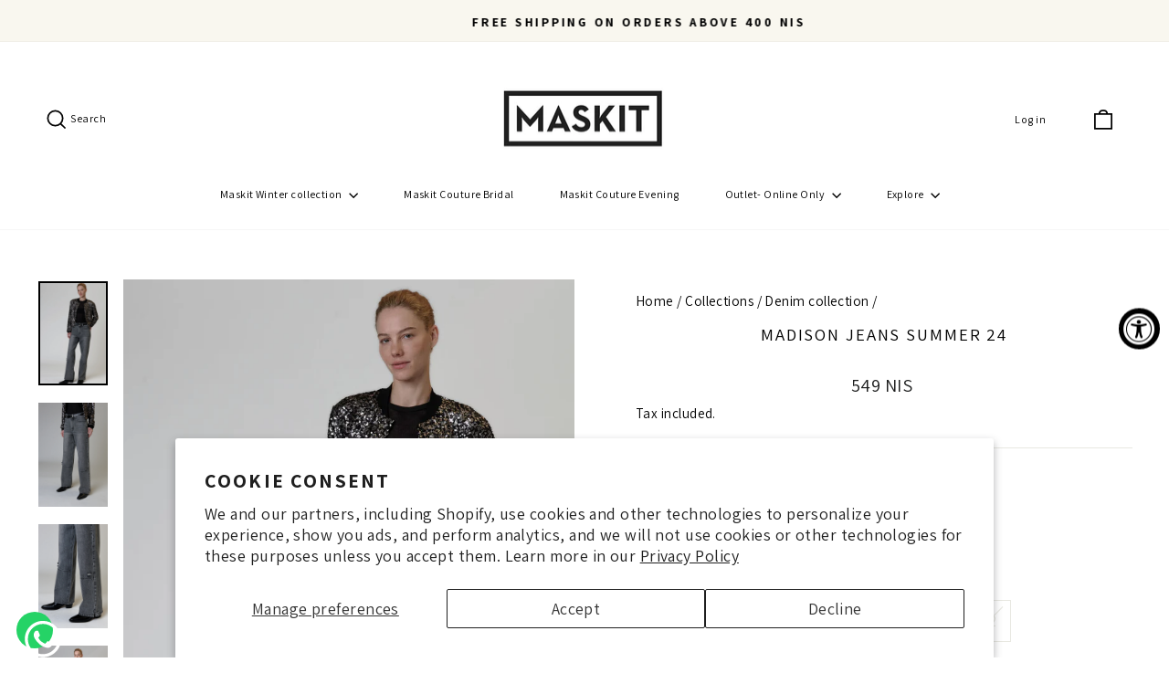

--- FILE ---
content_type: text/html; charset=utf-8
request_url: https://maskit.com/en-us/collections/denim/products/madison-jeans-summer-24?variant=44442293764337
body_size: 44000
content:















<!doctype html>
<html class="no-js" lang="en" dir="ltr">
<head>

<!-- Google tag (gtag.js) -->
<script async src="https://www.googletagmanager.com/gtag/js?id=AW-985932952"></script>
<script>
  window.dataLayer = window.dataLayer || [];
  function gtag(){dataLayer.push(arguments);}
  gtag('js', new Date());

  gtag('config', 'AW-985932952');
</script>

  
 <!-- Google Tag Manager -->
<script>(function(w,d,s,l,i){w[l]=w[l]||[];w[l].push({'gtm.start':
new Date().getTime(),event:'gtm.js'});var f=d.getElementsByTagName(s)[0],
j=d.createElement(s),dl=l!='dataLayer'?'&l='+l:'';j.async=true;j.src=
'https://www.googletagmanager.com/gtm.js?id='+i+dl;f.parentNode.insertBefore(j,f);
})(window,document,'script','dataLayer','GTM-WS6LRSQ');</script>
<!-- End Google Tag Manager -->
  <meta charset="utf-8">
  <meta http-equiv="X-UA-Compatible" content="IE=edge,chrome=1">
  <meta name="viewport" content="width=device-width,initial-scale=1">
  <meta name="theme-color" content="#000000">
  <link rel="canonical" href="https://maskit.com/en-us/products/madison-jeans-summer-24">
  <link rel="preconnect" href="https://cdn.shopify.com" crossorigin>
  <link rel="preconnect" href="https://fonts.shopifycdn.com" crossorigin>
  <link rel="dns-prefetch" href="https://productreviews.shopifycdn.com">
  <link rel="dns-prefetch" href="https://ajax.googleapis.com">
  <link rel="dns-prefetch" href="https://maps.googleapis.com">
  <link rel="dns-prefetch" href="https://maps.gstatic.com">

    <style>
.floatwhatsApp {
    position: fixed !important;
    width: 40px;
    height: 40px;
    bottom: 10px;
    left: 18px;
    background-color: #25d366;
    color: #FFF !important;
    border-radius: 50px;
    text-align: center;
    font-size: 25px;
    
    z-index: 100;
}
.floatwhatsApp svg{
       fill: white;
    padding: 7px 9px 11px 9px;
}
@media (max-width: 768px) {
    .floatwhatsApp {
        width: 50px;
        height: 50px;
        bottom: 20px;
        left: 13px;
        font-size: 20px;
    }
  .floatwhatsApp svg{
       fill: white;
    padding: 8px 10px 7px 11px;
}
}    </style><link rel="shortcut icon" href="//maskit.com/cdn/shop/files/Favicon_2_32x32.jpg?v=1746682184" type="image/png" /><title>MADISON JEANS SUMMER 24
&ndash; Maskit.com
</title>
<meta name="description" content="על הדגם: מכנסי ג&#39;ינס מדיסון פריט חרישה בגזרה רחבה עם מותן גבוהה, מגיע בצבע אפור וכחול בהיר ומשתלב למראה בוקר עם חולצת כותנה רוקסן וחגורת עור משובחת, או למראה ערב עם חולצת אוליבר מלורקס מנצנץ.מתוך קולקצית הגינס בשיתוף פעולה עם המותג הישראלי UTR מידות וגזרה: נאמן למידה המקורית, מומלץ לקחת את המידה הרגילה שלך מעוצב להיות "><meta property="og:site_name" content="Maskit.com">
  <meta property="og:url" content="https://maskit.com/en-us/products/madison-jeans-summer-24">
  <meta property="og:title" content="MADISON JEANS SUMMER 24">
  <meta property="og:type" content="product">
  <meta property="og:description" content="על הדגם: מכנסי ג&#39;ינס מדיסון פריט חרישה בגזרה רחבה עם מותן גבוהה, מגיע בצבע אפור וכחול בהיר ומשתלב למראה בוקר עם חולצת כותנה רוקסן וחגורת עור משובחת, או למראה ערב עם חולצת אוליבר מלורקס מנצנץ.מתוך קולקצית הגינס בשיתוף פעולה עם המותג הישראלי UTR מידות וגזרה: נאמן למידה המקורית, מומלץ לקחת את המידה הרגילה שלך מעוצב להיות "><meta property="og:image" content="http://maskit.com/cdn/shop/files/97_30188fc9-36c4-4d6f-a9d0-8265aa72d3b6.jpg?v=1711357013">
    <meta property="og:image:secure_url" content="https://maskit.com/cdn/shop/files/97_30188fc9-36c4-4d6f-a9d0-8265aa72d3b6.jpg?v=1711357013">
    <meta property="og:image:width" content="2544">
    <meta property="og:image:height" content="3815"><meta name="twitter:site" content="@">
  <meta name="twitter:card" content="summary_large_image">
  <meta name="twitter:title" content="MADISON JEANS SUMMER 24">
  <meta name="twitter:description" content="על הדגם: מכנסי ג&#39;ינס מדיסון פריט חרישה בגזרה רחבה עם מותן גבוהה, מגיע בצבע אפור וכחול בהיר ומשתלב למראה בוקר עם חולצת כותנה רוקסן וחגורת עור משובחת, או למראה ערב עם חולצת אוליבר מלורקס מנצנץ.מתוך קולקצית הגינס בשיתוף פעולה עם המותג הישראלי UTR מידות וגזרה: נאמן למידה המקורית, מומלץ לקחת את המידה הרגילה שלך מעוצב להיות ">
<!-- Hebrew Css  -->
    <link href="//maskit.com/cdn/shop/t/31/assets/rtl.css?v=31014652691919321251749553907" rel="stylesheet" type="text/css" media="all" />
<style data-shopify>@font-face {
  font-family: Assistant;
  font-weight: 400;
  font-style: normal;
  font-display: swap;
  src: url("//maskit.com/cdn/fonts/assistant/assistant_n4.9120912a469cad1cc292572851508ca49d12e768.woff2") format("woff2"),
       url("//maskit.com/cdn/fonts/assistant/assistant_n4.6e9875ce64e0fefcd3f4446b7ec9036b3ddd2985.woff") format("woff");
}

  @font-face {
  font-family: Assistant;
  font-weight: 400;
  font-style: normal;
  font-display: swap;
  src: url("//maskit.com/cdn/fonts/assistant/assistant_n4.9120912a469cad1cc292572851508ca49d12e768.woff2") format("woff2"),
       url("//maskit.com/cdn/fonts/assistant/assistant_n4.6e9875ce64e0fefcd3f4446b7ec9036b3ddd2985.woff") format("woff");
}


  @font-face {
  font-family: Assistant;
  font-weight: 600;
  font-style: normal;
  font-display: swap;
  src: url("//maskit.com/cdn/fonts/assistant/assistant_n6.b2cbcfa81550fc99b5d970d0ef582eebcbac24e0.woff2") format("woff2"),
       url("//maskit.com/cdn/fonts/assistant/assistant_n6.5dced1e1f897f561a8304b6ef1c533d81fd1c6e0.woff") format("woff");
}

  
  
</style><link href="//maskit.com/cdn/shop/t/31/assets/theme.css?v=37295628190270051761749553929" rel="stylesheet" type="text/css" media="all" />
<style data-shopify>:root {
    --typeHeaderPrimary: Assistant;
    --typeHeaderFallback: sans-serif;
    --typeHeaderSize: 22px;
    --typeHeaderWeight: 400;
    --typeHeaderLineHeight: 1.5;
    --typeHeaderSpacing: 0.1em;

    --typeBasePrimary:Assistant;
    --typeBaseFallback:sans-serif;
    --typeBaseSize: 18px;
    --typeBaseWeight: 400;
    --typeBaseSpacing: 0.025em;
    --typeBaseLineHeight: 1.7;
    --typeBaselineHeightMinus01: 1.6;

    --typeCollectionTitle: 20px;

    --iconWeight: 4px;
    --iconLinecaps: miter;

    
        --buttonRadius: 0;
    

    --colorGridOverlayOpacity: 0.2;
    }

    .placeholder-content {
    background-image: linear-gradient(100deg, #e5e5e5 40%, #dddddd 63%, #e5e5e5 79%);
    }</style><script>
    document.documentElement.className = document.documentElement.className.replace('no-js', 'js');

    window.theme = window.theme || {};
    theme.routes = {
      home: "/en-us",
      cart: "/en-us/cart.js",
      cartPage: "/en-us/cart",
      cartAdd: "/en-us/cart/add.js",
      cartChange: "/en-us/cart/change.js",
      search: "/en-us/search",
      predictiveSearch: "/en-us/search/suggest"
    };
    theme.strings = {
      soldOut: "Sold Out",
      unavailable: "Unavailable",
      inStockLabel: "In stock, ready to ship",
      oneStockLabel: "Low stock - [count] item left",
      otherStockLabel: "Low stock - [count] items left",
      willNotShipUntil: "Ready to ship [date]",
      willBeInStockAfter: "Back in stock [date]",
      waitingForStock: "Inventory on the way",
      savePrice: "Save [saved_amount]",
      cartEmpty: "Your cart is currently empty.",
      cartTermsConfirmation: "You must agree with the terms and conditions of sales to check out",
      searchCollections: "Collections",
      searchPages: "Pages",
      searchArticles: "Articles",
      productFrom: "from ",
      maxQuantity: "You can only have [quantity] of [title] in your cart."
    };
    theme.settings = {
      cartType: "drawer",
      isCustomerTemplate: false,
      moneyFormat: "\u003cspan class=money\u003e{{amount_no_decimals}} NIS\u003c\/span\u003e",
      saveType: "dollar",
      productImageSize: "natural",
      productImageCover: false,
      predictiveSearch: false,
      predictiveSearchType: null,
      predictiveSearchVendor: false,
      predictiveSearchPrice: false,
      quickView: false,
      themeName: 'Impulse',
      themeVersion: "7.3.4"
    };
  </script>

  
  <script>window.performance && window.performance.mark && window.performance.mark('shopify.content_for_header.start');</script><meta name="facebook-domain-verification" content="bu7zjbesgkj6kgyv4xwd97814r5how">
<meta name="google-site-verification" content="5iql1VvKQgnu0wRDmDiCT3E09Vs-WZbS2tH5oKLUUvM">
<meta id="shopify-digital-wallet" name="shopify-digital-wallet" content="/65614610673/digital_wallets/dialog">
<meta name="shopify-checkout-api-token" content="b6e9949f9737768d248905bc92f148c7">
<meta id="in-context-paypal-metadata" data-shop-id="65614610673" data-venmo-supported="false" data-environment="production" data-locale="en_US" data-paypal-v4="true" data-currency="ILS">
<link rel="alternate" hreflang="x-default" href="https://maskit.com/products/madison-jeans-summer-24">
<link rel="alternate" hreflang="he" href="https://maskit.com/products/madison-jeans-summer-24">
<link rel="alternate" hreflang="en" href="https://maskit.com/en/products/madison-jeans-summer-24">
<link rel="alternate" hreflang="en-AT" href="https://maskit.com/en-int/products/madison-jeans-summer-24">
<link rel="alternate" hreflang="en-AU" href="https://maskit.com/en-int/products/madison-jeans-summer-24">
<link rel="alternate" hreflang="en-BE" href="https://maskit.com/en-int/products/madison-jeans-summer-24">
<link rel="alternate" hreflang="en-CA" href="https://maskit.com/en-int/products/madison-jeans-summer-24">
<link rel="alternate" hreflang="en-CH" href="https://maskit.com/en-int/products/madison-jeans-summer-24">
<link rel="alternate" hreflang="en-CZ" href="https://maskit.com/en-int/products/madison-jeans-summer-24">
<link rel="alternate" hreflang="en-DE" href="https://maskit.com/en-int/products/madison-jeans-summer-24">
<link rel="alternate" hreflang="en-DK" href="https://maskit.com/en-int/products/madison-jeans-summer-24">
<link rel="alternate" hreflang="en-FI" href="https://maskit.com/en-int/products/madison-jeans-summer-24">
<link rel="alternate" hreflang="en-FR" href="https://maskit.com/en-int/products/madison-jeans-summer-24">
<link rel="alternate" hreflang="en-GB" href="https://maskit.com/en-int/products/madison-jeans-summer-24">
<link rel="alternate" hreflang="en-IE" href="https://maskit.com/en-int/products/madison-jeans-summer-24">
<link rel="alternate" hreflang="en-IT" href="https://maskit.com/en-int/products/madison-jeans-summer-24">
<link rel="alternate" hreflang="en-NL" href="https://maskit.com/en-int/products/madison-jeans-summer-24">
<link rel="alternate" hreflang="en-NO" href="https://maskit.com/en-int/products/madison-jeans-summer-24">
<link rel="alternate" hreflang="en-NZ" href="https://maskit.com/en-int/products/madison-jeans-summer-24">
<link rel="alternate" hreflang="en-PL" href="https://maskit.com/en-int/products/madison-jeans-summer-24">
<link rel="alternate" hreflang="en-PT" href="https://maskit.com/en-int/products/madison-jeans-summer-24">
<link rel="alternate" hreflang="en-SE" href="https://maskit.com/en-int/products/madison-jeans-summer-24">
<link rel="alternate" hreflang="en-AX" href="https://maskit.com/en-int/products/madison-jeans-summer-24">
<link rel="alternate" hreflang="en-AL" href="https://maskit.com/en-int/products/madison-jeans-summer-24">
<link rel="alternate" hreflang="en-AD" href="https://maskit.com/en-int/products/madison-jeans-summer-24">
<link rel="alternate" hreflang="en-AM" href="https://maskit.com/en-int/products/madison-jeans-summer-24">
<link rel="alternate" hreflang="en-BY" href="https://maskit.com/en-int/products/madison-jeans-summer-24">
<link rel="alternate" hreflang="en-BA" href="https://maskit.com/en-int/products/madison-jeans-summer-24">
<link rel="alternate" hreflang="en-BG" href="https://maskit.com/en-int/products/madison-jeans-summer-24">
<link rel="alternate" hreflang="en-HR" href="https://maskit.com/en-int/products/madison-jeans-summer-24">
<link rel="alternate" hreflang="en-CY" href="https://maskit.com/en-int/products/madison-jeans-summer-24">
<link rel="alternate" hreflang="en-EE" href="https://maskit.com/en-int/products/madison-jeans-summer-24">
<link rel="alternate" hreflang="en-FO" href="https://maskit.com/en-int/products/madison-jeans-summer-24">
<link rel="alternate" hreflang="en-GE" href="https://maskit.com/en-int/products/madison-jeans-summer-24">
<link rel="alternate" hreflang="en-GI" href="https://maskit.com/en-int/products/madison-jeans-summer-24">
<link rel="alternate" hreflang="en-GR" href="https://maskit.com/en-int/products/madison-jeans-summer-24">
<link rel="alternate" hreflang="en-GL" href="https://maskit.com/en-int/products/madison-jeans-summer-24">
<link rel="alternate" hreflang="en-GP" href="https://maskit.com/en-int/products/madison-jeans-summer-24">
<link rel="alternate" hreflang="en-GG" href="https://maskit.com/en-int/products/madison-jeans-summer-24">
<link rel="alternate" hreflang="en-HU" href="https://maskit.com/en-int/products/madison-jeans-summer-24">
<link rel="alternate" hreflang="en-IS" href="https://maskit.com/en-int/products/madison-jeans-summer-24">
<link rel="alternate" hreflang="en-IM" href="https://maskit.com/en-int/products/madison-jeans-summer-24">
<link rel="alternate" hreflang="en-JE" href="https://maskit.com/en-int/products/madison-jeans-summer-24">
<link rel="alternate" hreflang="en-XK" href="https://maskit.com/en-int/products/madison-jeans-summer-24">
<link rel="alternate" hreflang="en-LV" href="https://maskit.com/en-int/products/madison-jeans-summer-24">
<link rel="alternate" hreflang="en-LI" href="https://maskit.com/en-int/products/madison-jeans-summer-24">
<link rel="alternate" hreflang="en-LT" href="https://maskit.com/en-int/products/madison-jeans-summer-24">
<link rel="alternate" hreflang="en-LU" href="https://maskit.com/en-int/products/madison-jeans-summer-24">
<link rel="alternate" hreflang="en-MK" href="https://maskit.com/en-int/products/madison-jeans-summer-24">
<link rel="alternate" hreflang="en-MT" href="https://maskit.com/en-int/products/madison-jeans-summer-24">
<link rel="alternate" hreflang="en-YT" href="https://maskit.com/en-int/products/madison-jeans-summer-24">
<link rel="alternate" hreflang="en-MD" href="https://maskit.com/en-int/products/madison-jeans-summer-24">
<link rel="alternate" hreflang="en-MC" href="https://maskit.com/en-int/products/madison-jeans-summer-24">
<link rel="alternate" hreflang="en-ME" href="https://maskit.com/en-int/products/madison-jeans-summer-24">
<link rel="alternate" hreflang="en-RE" href="https://maskit.com/en-int/products/madison-jeans-summer-24">
<link rel="alternate" hreflang="en-RO" href="https://maskit.com/en-int/products/madison-jeans-summer-24">
<link rel="alternate" hreflang="en-SM" href="https://maskit.com/en-int/products/madison-jeans-summer-24">
<link rel="alternate" hreflang="en-RS" href="https://maskit.com/en-int/products/madison-jeans-summer-24">
<link rel="alternate" hreflang="en-SK" href="https://maskit.com/en-int/products/madison-jeans-summer-24">
<link rel="alternate" hreflang="en-SI" href="https://maskit.com/en-int/products/madison-jeans-summer-24">
<link rel="alternate" hreflang="en-SJ" href="https://maskit.com/en-int/products/madison-jeans-summer-24">
<link rel="alternate" hreflang="en-TR" href="https://maskit.com/en-int/products/madison-jeans-summer-24">
<link rel="alternate" hreflang="en-UA" href="https://maskit.com/en-int/products/madison-jeans-summer-24">
<link rel="alternate" hreflang="en-VA" href="https://maskit.com/en-int/products/madison-jeans-summer-24">
<link rel="alternate" hreflang="en-US" href="https://maskit.com/en-us/products/madison-jeans-summer-24">
<link rel="alternate" type="application/json+oembed" href="https://maskit.com/en-us/products/madison-jeans-summer-24.oembed">
<script async="async" src="/checkouts/internal/preloads.js?locale=en-US"></script>
<script id="shopify-features" type="application/json">{"accessToken":"b6e9949f9737768d248905bc92f148c7","betas":["rich-media-storefront-analytics"],"domain":"maskit.com","predictiveSearch":false,"shopId":65614610673,"locale":"en"}</script>
<script>var Shopify = Shopify || {};
Shopify.shop = "maskit-com.myshopify.com";
Shopify.locale = "en";
Shopify.currency = {"active":"ILS","rate":"1.0"};
Shopify.country = "US";
Shopify.theme = {"name":"maskit\/main","id":149346484465,"schema_name":"Impulse","schema_version":"7.3.4","theme_store_id":null,"role":"main"};
Shopify.theme.handle = "null";
Shopify.theme.style = {"id":null,"handle":null};
Shopify.cdnHost = "maskit.com/cdn";
Shopify.routes = Shopify.routes || {};
Shopify.routes.root = "/en-us/";</script>
<script type="module">!function(o){(o.Shopify=o.Shopify||{}).modules=!0}(window);</script>
<script>!function(o){function n(){var o=[];function n(){o.push(Array.prototype.slice.apply(arguments))}return n.q=o,n}var t=o.Shopify=o.Shopify||{};t.loadFeatures=n(),t.autoloadFeatures=n()}(window);</script>
<script id="shop-js-analytics" type="application/json">{"pageType":"product"}</script>
<script defer="defer" async type="module" src="//maskit.com/cdn/shopifycloud/shop-js/modules/v2/client.init-shop-cart-sync_BT-GjEfc.en.esm.js"></script>
<script defer="defer" async type="module" src="//maskit.com/cdn/shopifycloud/shop-js/modules/v2/chunk.common_D58fp_Oc.esm.js"></script>
<script defer="defer" async type="module" src="//maskit.com/cdn/shopifycloud/shop-js/modules/v2/chunk.modal_xMitdFEc.esm.js"></script>
<script type="module">
  await import("//maskit.com/cdn/shopifycloud/shop-js/modules/v2/client.init-shop-cart-sync_BT-GjEfc.en.esm.js");
await import("//maskit.com/cdn/shopifycloud/shop-js/modules/v2/chunk.common_D58fp_Oc.esm.js");
await import("//maskit.com/cdn/shopifycloud/shop-js/modules/v2/chunk.modal_xMitdFEc.esm.js");

  window.Shopify.SignInWithShop?.initShopCartSync?.({"fedCMEnabled":true,"windoidEnabled":true});

</script>
<script>(function() {
  var isLoaded = false;
  function asyncLoad() {
    if (isLoaded) return;
    isLoaded = true;
    var urls = ["https:\/\/pixelio.app\/assets\/js\/pixelio_script.js?v=5\u0026shop=maskit-com.myshopify.com","https:\/\/pixelio.app\/assets\/js\/pixelio_pscript.js?v=7585\u0026shop=maskit-com.myshopify.com","https:\/\/chimpstatic.com\/mcjs-connected\/js\/users\/c31baced1d9233fcfb1b623b3\/c0637c14fecaff9ba5d92f1bc.js?shop=maskit-com.myshopify.com","https:\/\/cdn.nfcube.com\/instafeed-1d0cb1b87bc0f3fd797d27785325a314.js?shop=maskit-com.myshopify.com","https:\/\/js.flashyapp.com\/shopify.js?account_id=9123\u0026shop=maskit-com.myshopify.com"];
    for (var i = 0; i < urls.length; i++) {
      var s = document.createElement('script');
      s.type = 'text/javascript';
      s.async = true;
      s.src = urls[i];
      var x = document.getElementsByTagName('script')[0];
      x.parentNode.insertBefore(s, x);
    }
  };
  if(window.attachEvent) {
    window.attachEvent('onload', asyncLoad);
  } else {
    window.addEventListener('load', asyncLoad, false);
  }
})();</script>
<script id="__st">var __st={"a":65614610673,"offset":7200,"reqid":"471e40f4-5243-4f35-aa6f-c9b064fe6123-1769406143","pageurl":"maskit.com\/en-us\/collections\/denim\/products\/madison-jeans-summer-24?variant=44442293764337","u":"fbc562e450df","p":"product","rtyp":"product","rid":8168555348209};</script>
<script>window.ShopifyPaypalV4VisibilityTracking = true;</script>
<script id="captcha-bootstrap">!function(){'use strict';const t='contact',e='account',n='new_comment',o=[[t,t],['blogs',n],['comments',n],[t,'customer']],c=[[e,'customer_login'],[e,'guest_login'],[e,'recover_customer_password'],[e,'create_customer']],r=t=>t.map((([t,e])=>`form[action*='/${t}']:not([data-nocaptcha='true']) input[name='form_type'][value='${e}']`)).join(','),a=t=>()=>t?[...document.querySelectorAll(t)].map((t=>t.form)):[];function s(){const t=[...o],e=r(t);return a(e)}const i='password',u='form_key',d=['recaptcha-v3-token','g-recaptcha-response','h-captcha-response',i],f=()=>{try{return window.sessionStorage}catch{return}},m='__shopify_v',_=t=>t.elements[u];function p(t,e,n=!1){try{const o=window.sessionStorage,c=JSON.parse(o.getItem(e)),{data:r}=function(t){const{data:e,action:n}=t;return t[m]||n?{data:e,action:n}:{data:t,action:n}}(c);for(const[e,n]of Object.entries(r))t.elements[e]&&(t.elements[e].value=n);n&&o.removeItem(e)}catch(o){console.error('form repopulation failed',{error:o})}}const l='form_type',E='cptcha';function T(t){t.dataset[E]=!0}const w=window,h=w.document,L='Shopify',v='ce_forms',y='captcha';let A=!1;((t,e)=>{const n=(g='f06e6c50-85a8-45c8-87d0-21a2b65856fe',I='https://cdn.shopify.com/shopifycloud/storefront-forms-hcaptcha/ce_storefront_forms_captcha_hcaptcha.v1.5.2.iife.js',D={infoText:'Protected by hCaptcha',privacyText:'Privacy',termsText:'Terms'},(t,e,n)=>{const o=w[L][v],c=o.bindForm;if(c)return c(t,g,e,D).then(n);var r;o.q.push([[t,g,e,D],n]),r=I,A||(h.body.append(Object.assign(h.createElement('script'),{id:'captcha-provider',async:!0,src:r})),A=!0)});var g,I,D;w[L]=w[L]||{},w[L][v]=w[L][v]||{},w[L][v].q=[],w[L][y]=w[L][y]||{},w[L][y].protect=function(t,e){n(t,void 0,e),T(t)},Object.freeze(w[L][y]),function(t,e,n,w,h,L){const[v,y,A,g]=function(t,e,n){const i=e?o:[],u=t?c:[],d=[...i,...u],f=r(d),m=r(i),_=r(d.filter((([t,e])=>n.includes(e))));return[a(f),a(m),a(_),s()]}(w,h,L),I=t=>{const e=t.target;return e instanceof HTMLFormElement?e:e&&e.form},D=t=>v().includes(t);t.addEventListener('submit',(t=>{const e=I(t);if(!e)return;const n=D(e)&&!e.dataset.hcaptchaBound&&!e.dataset.recaptchaBound,o=_(e),c=g().includes(e)&&(!o||!o.value);(n||c)&&t.preventDefault(),c&&!n&&(function(t){try{if(!f())return;!function(t){const e=f();if(!e)return;const n=_(t);if(!n)return;const o=n.value;o&&e.removeItem(o)}(t);const e=Array.from(Array(32),(()=>Math.random().toString(36)[2])).join('');!function(t,e){_(t)||t.append(Object.assign(document.createElement('input'),{type:'hidden',name:u})),t.elements[u].value=e}(t,e),function(t,e){const n=f();if(!n)return;const o=[...t.querySelectorAll(`input[type='${i}']`)].map((({name:t})=>t)),c=[...d,...o],r={};for(const[a,s]of new FormData(t).entries())c.includes(a)||(r[a]=s);n.setItem(e,JSON.stringify({[m]:1,action:t.action,data:r}))}(t,e)}catch(e){console.error('failed to persist form',e)}}(e),e.submit())}));const S=(t,e)=>{t&&!t.dataset[E]&&(n(t,e.some((e=>e===t))),T(t))};for(const o of['focusin','change'])t.addEventListener(o,(t=>{const e=I(t);D(e)&&S(e,y())}));const B=e.get('form_key'),M=e.get(l),P=B&&M;t.addEventListener('DOMContentLoaded',(()=>{const t=y();if(P)for(const e of t)e.elements[l].value===M&&p(e,B);[...new Set([...A(),...v().filter((t=>'true'===t.dataset.shopifyCaptcha))])].forEach((e=>S(e,t)))}))}(h,new URLSearchParams(w.location.search),n,t,e,['guest_login'])})(!0,!0)}();</script>
<script integrity="sha256-4kQ18oKyAcykRKYeNunJcIwy7WH5gtpwJnB7kiuLZ1E=" data-source-attribution="shopify.loadfeatures" defer="defer" src="//maskit.com/cdn/shopifycloud/storefront/assets/storefront/load_feature-a0a9edcb.js" crossorigin="anonymous"></script>
<script data-source-attribution="shopify.dynamic_checkout.dynamic.init">var Shopify=Shopify||{};Shopify.PaymentButton=Shopify.PaymentButton||{isStorefrontPortableWallets:!0,init:function(){window.Shopify.PaymentButton.init=function(){};var t=document.createElement("script");t.src="https://maskit.com/cdn/shopifycloud/portable-wallets/latest/portable-wallets.en.js",t.type="module",document.head.appendChild(t)}};
</script>
<script data-source-attribution="shopify.dynamic_checkout.buyer_consent">
  function portableWalletsHideBuyerConsent(e){var t=document.getElementById("shopify-buyer-consent"),n=document.getElementById("shopify-subscription-policy-button");t&&n&&(t.classList.add("hidden"),t.setAttribute("aria-hidden","true"),n.removeEventListener("click",e))}function portableWalletsShowBuyerConsent(e){var t=document.getElementById("shopify-buyer-consent"),n=document.getElementById("shopify-subscription-policy-button");t&&n&&(t.classList.remove("hidden"),t.removeAttribute("aria-hidden"),n.addEventListener("click",e))}window.Shopify?.PaymentButton&&(window.Shopify.PaymentButton.hideBuyerConsent=portableWalletsHideBuyerConsent,window.Shopify.PaymentButton.showBuyerConsent=portableWalletsShowBuyerConsent);
</script>
<script>
  function portableWalletsCleanup(e){e&&e.src&&console.error("Failed to load portable wallets script "+e.src);var t=document.querySelectorAll("shopify-accelerated-checkout .shopify-payment-button__skeleton, shopify-accelerated-checkout-cart .wallet-cart-button__skeleton"),e=document.getElementById("shopify-buyer-consent");for(let e=0;e<t.length;e++)t[e].remove();e&&e.remove()}function portableWalletsNotLoadedAsModule(e){e instanceof ErrorEvent&&"string"==typeof e.message&&e.message.includes("import.meta")&&"string"==typeof e.filename&&e.filename.includes("portable-wallets")&&(window.removeEventListener("error",portableWalletsNotLoadedAsModule),window.Shopify.PaymentButton.failedToLoad=e,"loading"===document.readyState?document.addEventListener("DOMContentLoaded",window.Shopify.PaymentButton.init):window.Shopify.PaymentButton.init())}window.addEventListener("error",portableWalletsNotLoadedAsModule);
</script>

<script type="module" src="https://maskit.com/cdn/shopifycloud/portable-wallets/latest/portable-wallets.en.js" onError="portableWalletsCleanup(this)" crossorigin="anonymous"></script>
<script nomodule>
  document.addEventListener("DOMContentLoaded", portableWalletsCleanup);
</script>

<script id='scb4127' type='text/javascript' async='' src='https://maskit.com/cdn/shopifycloud/privacy-banner/storefront-banner.js'></script><link id="shopify-accelerated-checkout-styles" rel="stylesheet" media="screen" href="https://maskit.com/cdn/shopifycloud/portable-wallets/latest/accelerated-checkout-backwards-compat.css" crossorigin="anonymous">
<style id="shopify-accelerated-checkout-cart">
        #shopify-buyer-consent {
  margin-top: 1em;
  display: inline-block;
  width: 100%;
}

#shopify-buyer-consent.hidden {
  display: none;
}

#shopify-subscription-policy-button {
  background: none;
  border: none;
  padding: 0;
  text-decoration: underline;
  font-size: inherit;
  cursor: pointer;
}

#shopify-subscription-policy-button::before {
  box-shadow: none;
}

      </style>

<script>window.performance && window.performance.mark && window.performance.mark('shopify.content_for_header.end');</script>
  <!-- "snippets/shogun-products.liquid" was not rendered, the associated app was uninstalled -->


  <script src="//maskit.com/cdn/shop/t/31/assets/vendor-scripts-v11.js" defer="defer"></script><script src="//maskit.com/cdn/shop/t/31/assets/theme.js?v=137436199022560166481749553906" defer="defer"></script>

  <!-- "snippets/shogun-head.liquid" was not rendered, the associated app was uninstalled -->
 
  <script src="//maskit.com/cdn/shop/t/31/assets/variable-products.js?v=71328333421351423591749553907" type="text/javascript" defer></script>

 
<script id="docapp-volume-speedup">
(() => { if (!document.documentElement.innerHTML.includes('\\/shop' + '\\/js' + '\\/shopdocs-volume-discounts.min.js') || window.shopdocsVolumeDiscountsAppLoaded) return; let script = document.createElement('script'); script.src = "https://d2e5xyzdl0rkli.cloudfront.net/shop/js/shopdocs-volume-discounts.min.js?shop=maskit-com.myshopify.com"; document.getElementById('docapp-volume-speedup').after(script); })();
</script>

<script>(() => {const installerKey = 'docapp-volume-auto-install'; const urlParams = new URLSearchParams(window.location.search); if (urlParams.get(installerKey)) {window.sessionStorage.setItem(installerKey, JSON.stringify({integrationId: urlParams.get('docapp-integration-id'), divClass: urlParams.get('docapp-install-class'), check: urlParams.get('docapp-check')}));}})();</script>

<script>(() => {const previewKey = 'docapp-volume-test'; const urlParams = new URLSearchParams(window.location.search); if (urlParams.get(previewKey)) {window.sessionStorage.setItem(previewKey, JSON.stringify({active: true, integrationId: urlParams.get('docapp-volume-inst-test')}));}})();</script>
<!-- BEGIN app block: shopify://apps/fontify/blocks/app-embed/334490e2-2153-4a2e-a452-e90bdeffa3cc --><link rel="preconnect" href="https://cdn.nitroapps.co" crossorigin=""><!-- shop nitro_fontify metafields --><link rel="stylesheet" href="https://fonts.googleapis.com/css2?family=Assistant:wght@200;300;400;500;600;700;800&display=swap" />
                     
<style type="text/css" id="nitro-fontify" >
							@media only screen and (min-width: 970px) {
				html[lang="he"] body,html[lang="en"] body,html[lang="he"] h1,html[lang="en"] h1,html[lang="he"] h2,html[lang="en"] h2,html[lang="he"] h3,html[lang="en"] h3,html[lang="he"] h4,html[lang="en"] h4,html[lang="he"] h5,html[lang="en"] h5,html[lang="he"] h6,html[lang="en"] h6,html[lang="he"] p,html[lang="en"] p,html[lang="he"] a,html[lang="en"] a,html[lang="he"] li,html[lang="en"] li,html[lang="he"] *:not(.fa):not([class*="pe-"]):not(.lni):not(i[class*="iccl-"]):not(i[class*="la"]):not(i[class*="fa"]):not(.jdgm-star),html[lang="en"] *:not(.fa):not([class*="pe-"]):not(.lni):not(i[class*="iccl-"]):not(i[class*="la"]):not(i[class*="fa"]):not(.jdgm-star){
					font-family: 'Assistant' !important;
					
				}
			}
		 
					@media only screen and (max-width: 970px) {
				html[lang="he"] body,html[lang="en"] body,html[lang="he"] h1,html[lang="en"] h1,html[lang="he"] h2,html[lang="en"] h2,html[lang="he"] h3,html[lang="en"] h3,html[lang="he"] h4,html[lang="en"] h4,html[lang="he"] h5,html[lang="en"] h5,html[lang="he"] h6,html[lang="en"] h6,html[lang="he"] p,html[lang="en"] p,html[lang="he"] a,html[lang="en"] a,html[lang="he"] li,html[lang="en"] li,html[lang="he"] *:not(.fa):not([class*="pe-"]):not(.lni):not(i[class*="iccl-"]):not(i[class*="la"]):not(i[class*="fa"]):not(.jdgm-star),html[lang="en"] *:not(.fa):not([class*="pe-"]):not(.lni):not(i[class*="iccl-"]):not(i[class*="la"]):not(i[class*="fa"]):not(.jdgm-star){
					font-family: 'Assistant' !important;
					
				}
			}
		 
		 
	</style>
<script>
    console.log(null);
    console.log(null);
  </script><script
  type="text/javascript"
  id="fontify-scripts"
>
  
  (function () {
    // Prevent duplicate execution
    if (window.fontifyScriptInitialized) {
      return;
    }
    window.fontifyScriptInitialized = true;

    if (window.opener) {
      // Remove existing listener if any before adding new one
      if (window.fontifyMessageListener) {
        window.removeEventListener('message', window.fontifyMessageListener, false);
      }

      function watchClosedWindow() {
        let itv = setInterval(function () {
          if (!window.opener || window.opener.closed) {
            clearInterval(itv);
            window.close();
          }
        }, 1000);
      }

      // Helper function to inject scripts and links from vite-tag content
      function injectScript(encodedContent) {
        

        // Decode HTML entities
        const tempTextarea = document.createElement('textarea');
        tempTextarea.innerHTML = encodedContent;
        const viteContent = tempTextarea.value;

        // Parse HTML content
        const tempDiv = document.createElement('div');
        tempDiv.innerHTML = viteContent;

        // Track duplicates within tempDiv only
        const scriptIds = new Set();
        const scriptSrcs = new Set();
        const linkKeys = new Set();

        // Helper to clone element attributes
        function cloneAttributes(source, target) {
          Array.from(source.attributes).forEach(function(attr) {
            if (attr.name === 'crossorigin') {
              target.crossOrigin = attr.value;
            } else {
              target.setAttribute(attr.name, attr.value);
            }
          });
          if (source.textContent) {
            target.textContent = source.textContent;
          }
        }

        // Inject scripts (filter duplicates within tempDiv)
        tempDiv.querySelectorAll('script').forEach(function(script) {
          const scriptId = script.getAttribute('id');
          const scriptSrc = script.getAttribute('src');

          // Skip if duplicate in tempDiv
          if ((scriptId && scriptIds.has(scriptId)) || (scriptSrc && scriptSrcs.has(scriptSrc))) {
            return;
          }

          // Track script
          if (scriptId) scriptIds.add(scriptId);
          if (scriptSrc) scriptSrcs.add(scriptSrc);

          // Clone and inject
          const newScript = document.createElement('script');
          cloneAttributes(script, newScript);

          document.head.appendChild(newScript);
        });

        // Inject links (filter duplicates within tempDiv)
        tempDiv.querySelectorAll('link').forEach(function(link) {
          const linkHref = link.getAttribute('href');
          const linkRel = link.getAttribute('rel') || '';
          const key = linkHref + '|' + linkRel;

          // Skip if duplicate in tempDiv
          if (linkHref && linkKeys.has(key)) {
            return;
          }

          // Track link
          if (linkHref) linkKeys.add(key);

          // Clone and inject
          const newLink = document.createElement('link');
          cloneAttributes(link, newLink);
          document.head.appendChild(newLink);
        });
      }

      // Function to apply preview font data


      function receiveMessage(event) {
        watchClosedWindow();
        if (event.data.action == 'fontify_ready') {
          console.log('fontify_ready');
          injectScript(`&lt;!-- BEGIN app snippet: vite-tag --&gt;


  &lt;script src=&quot;https://cdn.shopify.com/extensions/019bafe3-77e1-7e6a-87b2-cbeff3e5cd6f/fontify-polaris-11/assets/main-B3V8Mu2P.js&quot; type=&quot;module&quot; crossorigin=&quot;anonymous&quot;&gt;&lt;/script&gt;

&lt;!-- END app snippet --&gt;
  &lt;!-- BEGIN app snippet: vite-tag --&gt;


  &lt;link href=&quot;//cdn.shopify.com/extensions/019bafe3-77e1-7e6a-87b2-cbeff3e5cd6f/fontify-polaris-11/assets/main-GVRB1u2d.css&quot; rel=&quot;stylesheet&quot; type=&quot;text/css&quot; media=&quot;all&quot; /&gt;

&lt;!-- END app snippet --&gt;
`);

        } else if (event.data.action == 'font_audit_ready') {
          injectScript(`&lt;!-- BEGIN app snippet: vite-tag --&gt;


  &lt;script src=&quot;https://cdn.shopify.com/extensions/019bafe3-77e1-7e6a-87b2-cbeff3e5cd6f/fontify-polaris-11/assets/audit-DDeWPAiq.js&quot; type=&quot;module&quot; crossorigin=&quot;anonymous&quot;&gt;&lt;/script&gt;

&lt;!-- END app snippet --&gt;
  &lt;!-- BEGIN app snippet: vite-tag --&gt;


  &lt;link href=&quot;//cdn.shopify.com/extensions/019bafe3-77e1-7e6a-87b2-cbeff3e5cd6f/fontify-polaris-11/assets/audit-CNr6hPle.css&quot; rel=&quot;stylesheet&quot; type=&quot;text/css&quot; media=&quot;all&quot; /&gt;

&lt;!-- END app snippet --&gt;
`);

        } else if (event.data.action == 'preview_font_data') {
          const fontData = event?.data || null;
          window.fontifyPreviewData = fontData;
          injectScript(`&lt;!-- BEGIN app snippet: vite-tag --&gt;


  &lt;script src=&quot;https://cdn.shopify.com/extensions/019bafe3-77e1-7e6a-87b2-cbeff3e5cd6f/fontify-polaris-11/assets/preview-CH6oXAfY.js&quot; type=&quot;module&quot; crossorigin=&quot;anonymous&quot;&gt;&lt;/script&gt;

&lt;!-- END app snippet --&gt;
`);
        }
      }

      // Store reference to listener for cleanup
      window.fontifyMessageListener = receiveMessage;
      window.addEventListener('message', receiveMessage, false);

      // Send init message when window is opened from opener
      if (window.opener) {
        window.opener.postMessage({ action: `${window.name}_init`, data: JSON.parse(JSON.stringify({})) }, '*');
      }
    }
  })();
</script>


<!-- END app block --><script src="https://cdn.shopify.com/extensions/019be9d0-6c2c-773f-ac65-e4ad0e48930c/pixelio-53/assets/pixelio.js" type="text/javascript" defer="defer"></script>
<script src="https://cdn.shopify.com/extensions/019bf8a4-acda-73a4-b602-7292dbb81b4c/meety-appointment-booking-975/assets/meety-index.js" type="text/javascript" defer="defer"></script>
<script src="https://cdn.shopify.com/extensions/019a0131-ca1b-7172-a6b1-2fadce39ca6e/accessibly-28/assets/acc-main.js" type="text/javascript" defer="defer"></script>
<link href="https://monorail-edge.shopifysvc.com" rel="dns-prefetch">
<script>(function(){if ("sendBeacon" in navigator && "performance" in window) {try {var session_token_from_headers = performance.getEntriesByType('navigation')[0].serverTiming.find(x => x.name == '_s').description;} catch {var session_token_from_headers = undefined;}var session_cookie_matches = document.cookie.match(/_shopify_s=([^;]*)/);var session_token_from_cookie = session_cookie_matches && session_cookie_matches.length === 2 ? session_cookie_matches[1] : "";var session_token = session_token_from_headers || session_token_from_cookie || "";function handle_abandonment_event(e) {var entries = performance.getEntries().filter(function(entry) {return /monorail-edge.shopifysvc.com/.test(entry.name);});if (!window.abandonment_tracked && entries.length === 0) {window.abandonment_tracked = true;var currentMs = Date.now();var navigation_start = performance.timing.navigationStart;var payload = {shop_id: 65614610673,url: window.location.href,navigation_start,duration: currentMs - navigation_start,session_token,page_type: "product"};window.navigator.sendBeacon("https://monorail-edge.shopifysvc.com/v1/produce", JSON.stringify({schema_id: "online_store_buyer_site_abandonment/1.1",payload: payload,metadata: {event_created_at_ms: currentMs,event_sent_at_ms: currentMs}}));}}window.addEventListener('pagehide', handle_abandonment_event);}}());</script>
<script id="web-pixels-manager-setup">(function e(e,d,r,n,o){if(void 0===o&&(o={}),!Boolean(null===(a=null===(i=window.Shopify)||void 0===i?void 0:i.analytics)||void 0===a?void 0:a.replayQueue)){var i,a;window.Shopify=window.Shopify||{};var t=window.Shopify;t.analytics=t.analytics||{};var s=t.analytics;s.replayQueue=[],s.publish=function(e,d,r){return s.replayQueue.push([e,d,r]),!0};try{self.performance.mark("wpm:start")}catch(e){}var l=function(){var e={modern:/Edge?\/(1{2}[4-9]|1[2-9]\d|[2-9]\d{2}|\d{4,})\.\d+(\.\d+|)|Firefox\/(1{2}[4-9]|1[2-9]\d|[2-9]\d{2}|\d{4,})\.\d+(\.\d+|)|Chrom(ium|e)\/(9{2}|\d{3,})\.\d+(\.\d+|)|(Maci|X1{2}).+ Version\/(15\.\d+|(1[6-9]|[2-9]\d|\d{3,})\.\d+)([,.]\d+|)( \(\w+\)|)( Mobile\/\w+|) Safari\/|Chrome.+OPR\/(9{2}|\d{3,})\.\d+\.\d+|(CPU[ +]OS|iPhone[ +]OS|CPU[ +]iPhone|CPU IPhone OS|CPU iPad OS)[ +]+(15[._]\d+|(1[6-9]|[2-9]\d|\d{3,})[._]\d+)([._]\d+|)|Android:?[ /-](13[3-9]|1[4-9]\d|[2-9]\d{2}|\d{4,})(\.\d+|)(\.\d+|)|Android.+Firefox\/(13[5-9]|1[4-9]\d|[2-9]\d{2}|\d{4,})\.\d+(\.\d+|)|Android.+Chrom(ium|e)\/(13[3-9]|1[4-9]\d|[2-9]\d{2}|\d{4,})\.\d+(\.\d+|)|SamsungBrowser\/([2-9]\d|\d{3,})\.\d+/,legacy:/Edge?\/(1[6-9]|[2-9]\d|\d{3,})\.\d+(\.\d+|)|Firefox\/(5[4-9]|[6-9]\d|\d{3,})\.\d+(\.\d+|)|Chrom(ium|e)\/(5[1-9]|[6-9]\d|\d{3,})\.\d+(\.\d+|)([\d.]+$|.*Safari\/(?![\d.]+ Edge\/[\d.]+$))|(Maci|X1{2}).+ Version\/(10\.\d+|(1[1-9]|[2-9]\d|\d{3,})\.\d+)([,.]\d+|)( \(\w+\)|)( Mobile\/\w+|) Safari\/|Chrome.+OPR\/(3[89]|[4-9]\d|\d{3,})\.\d+\.\d+|(CPU[ +]OS|iPhone[ +]OS|CPU[ +]iPhone|CPU IPhone OS|CPU iPad OS)[ +]+(10[._]\d+|(1[1-9]|[2-9]\d|\d{3,})[._]\d+)([._]\d+|)|Android:?[ /-](13[3-9]|1[4-9]\d|[2-9]\d{2}|\d{4,})(\.\d+|)(\.\d+|)|Mobile Safari.+OPR\/([89]\d|\d{3,})\.\d+\.\d+|Android.+Firefox\/(13[5-9]|1[4-9]\d|[2-9]\d{2}|\d{4,})\.\d+(\.\d+|)|Android.+Chrom(ium|e)\/(13[3-9]|1[4-9]\d|[2-9]\d{2}|\d{4,})\.\d+(\.\d+|)|Android.+(UC? ?Browser|UCWEB|U3)[ /]?(15\.([5-9]|\d{2,})|(1[6-9]|[2-9]\d|\d{3,})\.\d+)\.\d+|SamsungBrowser\/(5\.\d+|([6-9]|\d{2,})\.\d+)|Android.+MQ{2}Browser\/(14(\.(9|\d{2,})|)|(1[5-9]|[2-9]\d|\d{3,})(\.\d+|))(\.\d+|)|K[Aa][Ii]OS\/(3\.\d+|([4-9]|\d{2,})\.\d+)(\.\d+|)/},d=e.modern,r=e.legacy,n=navigator.userAgent;return n.match(d)?"modern":n.match(r)?"legacy":"unknown"}(),u="modern"===l?"modern":"legacy",c=(null!=n?n:{modern:"",legacy:""})[u],f=function(e){return[e.baseUrl,"/wpm","/b",e.hashVersion,"modern"===e.buildTarget?"m":"l",".js"].join("")}({baseUrl:d,hashVersion:r,buildTarget:u}),m=function(e){var d=e.version,r=e.bundleTarget,n=e.surface,o=e.pageUrl,i=e.monorailEndpoint;return{emit:function(e){var a=e.status,t=e.errorMsg,s=(new Date).getTime(),l=JSON.stringify({metadata:{event_sent_at_ms:s},events:[{schema_id:"web_pixels_manager_load/3.1",payload:{version:d,bundle_target:r,page_url:o,status:a,surface:n,error_msg:t},metadata:{event_created_at_ms:s}}]});if(!i)return console&&console.warn&&console.warn("[Web Pixels Manager] No Monorail endpoint provided, skipping logging."),!1;try{return self.navigator.sendBeacon.bind(self.navigator)(i,l)}catch(e){}var u=new XMLHttpRequest;try{return u.open("POST",i,!0),u.setRequestHeader("Content-Type","text/plain"),u.send(l),!0}catch(e){return console&&console.warn&&console.warn("[Web Pixels Manager] Got an unhandled error while logging to Monorail."),!1}}}}({version:r,bundleTarget:l,surface:e.surface,pageUrl:self.location.href,monorailEndpoint:e.monorailEndpoint});try{o.browserTarget=l,function(e){var d=e.src,r=e.async,n=void 0===r||r,o=e.onload,i=e.onerror,a=e.sri,t=e.scriptDataAttributes,s=void 0===t?{}:t,l=document.createElement("script"),u=document.querySelector("head"),c=document.querySelector("body");if(l.async=n,l.src=d,a&&(l.integrity=a,l.crossOrigin="anonymous"),s)for(var f in s)if(Object.prototype.hasOwnProperty.call(s,f))try{l.dataset[f]=s[f]}catch(e){}if(o&&l.addEventListener("load",o),i&&l.addEventListener("error",i),u)u.appendChild(l);else{if(!c)throw new Error("Did not find a head or body element to append the script");c.appendChild(l)}}({src:f,async:!0,onload:function(){if(!function(){var e,d;return Boolean(null===(d=null===(e=window.Shopify)||void 0===e?void 0:e.analytics)||void 0===d?void 0:d.initialized)}()){var d=window.webPixelsManager.init(e)||void 0;if(d){var r=window.Shopify.analytics;r.replayQueue.forEach((function(e){var r=e[0],n=e[1],o=e[2];d.publishCustomEvent(r,n,o)})),r.replayQueue=[],r.publish=d.publishCustomEvent,r.visitor=d.visitor,r.initialized=!0}}},onerror:function(){return m.emit({status:"failed",errorMsg:"".concat(f," has failed to load")})},sri:function(e){var d=/^sha384-[A-Za-z0-9+/=]+$/;return"string"==typeof e&&d.test(e)}(c)?c:"",scriptDataAttributes:o}),m.emit({status:"loading"})}catch(e){m.emit({status:"failed",errorMsg:(null==e?void 0:e.message)||"Unknown error"})}}})({shopId: 65614610673,storefrontBaseUrl: "https://maskit.com",extensionsBaseUrl: "https://extensions.shopifycdn.com/cdn/shopifycloud/web-pixels-manager",monorailEndpoint: "https://monorail-edge.shopifysvc.com/unstable/produce_batch",surface: "storefront-renderer",enabledBetaFlags: ["2dca8a86"],webPixelsConfigList: [{"id":"1584857329","configuration":"{\"shopId\":\"maskit-com.myshopify.com\"}","eventPayloadVersion":"v1","runtimeContext":"STRICT","scriptVersion":"c1fe7b63a0f7ad457a091a5f1865fa90","type":"APP","apiClientId":2753413,"privacyPurposes":["ANALYTICS","MARKETING","SALE_OF_DATA"],"dataSharingAdjustments":{"protectedCustomerApprovalScopes":["read_customer_address","read_customer_email","read_customer_name","read_customer_personal_data","read_customer_phone"]}},{"id":"424050929","configuration":"{\"config\":\"{\\\"pixel_id\\\":\\\"AW-985932952\\\",\\\"target_country\\\":\\\"IL\\\",\\\"gtag_events\\\":[{\\\"type\\\":\\\"begin_checkout\\\",\\\"action_label\\\":\\\"AW-985932952\\\/EIVHCLKZ1pUYEJjJkNYD\\\"},{\\\"type\\\":\\\"search\\\",\\\"action_label\\\":\\\"AW-985932952\\\/LI3gCKyZ1pUYEJjJkNYD\\\"},{\\\"type\\\":\\\"view_item\\\",\\\"action_label\\\":[\\\"AW-985932952\\\/RfozCKmZ1pUYEJjJkNYD\\\",\\\"MC-V9M75S0MXR\\\"]},{\\\"type\\\":\\\"purchase\\\",\\\"action_label\\\":[\\\"AW-985932952\\\/D_oQCKOZ1pUYEJjJkNYD\\\",\\\"MC-V9M75S0MXR\\\"]},{\\\"type\\\":\\\"page_view\\\",\\\"action_label\\\":[\\\"AW-985932952\\\/cwA1CKaZ1pUYEJjJkNYD\\\",\\\"MC-V9M75S0MXR\\\"]},{\\\"type\\\":\\\"add_payment_info\\\",\\\"action_label\\\":\\\"AW-985932952\\\/Nhb6CLWZ1pUYEJjJkNYD\\\"},{\\\"type\\\":\\\"add_to_cart\\\",\\\"action_label\\\":\\\"AW-985932952\\\/e2N9CK-Z1pUYEJjJkNYD\\\"}],\\\"enable_monitoring_mode\\\":false}\"}","eventPayloadVersion":"v1","runtimeContext":"OPEN","scriptVersion":"b2a88bafab3e21179ed38636efcd8a93","type":"APP","apiClientId":1780363,"privacyPurposes":[],"dataSharingAdjustments":{"protectedCustomerApprovalScopes":["read_customer_address","read_customer_email","read_customer_name","read_customer_personal_data","read_customer_phone"]}},{"id":"177373425","configuration":"{\"pixel_id\":\"1915241902177560\",\"pixel_type\":\"facebook_pixel\",\"metaapp_system_user_token\":\"-\"}","eventPayloadVersion":"v1","runtimeContext":"OPEN","scriptVersion":"ca16bc87fe92b6042fbaa3acc2fbdaa6","type":"APP","apiClientId":2329312,"privacyPurposes":["ANALYTICS","MARKETING","SALE_OF_DATA"],"dataSharingAdjustments":{"protectedCustomerApprovalScopes":["read_customer_address","read_customer_email","read_customer_name","read_customer_personal_data","read_customer_phone"]}},{"id":"64880881","eventPayloadVersion":"v1","runtimeContext":"LAX","scriptVersion":"1","type":"CUSTOM","privacyPurposes":["ANALYTICS"],"name":"Google Analytics tag (migrated)"},{"id":"shopify-app-pixel","configuration":"{}","eventPayloadVersion":"v1","runtimeContext":"STRICT","scriptVersion":"0450","apiClientId":"shopify-pixel","type":"APP","privacyPurposes":["ANALYTICS","MARKETING"]},{"id":"shopify-custom-pixel","eventPayloadVersion":"v1","runtimeContext":"LAX","scriptVersion":"0450","apiClientId":"shopify-pixel","type":"CUSTOM","privacyPurposes":["ANALYTICS","MARKETING"]}],isMerchantRequest: false,initData: {"shop":{"name":"Maskit.com","paymentSettings":{"currencyCode":"ILS"},"myshopifyDomain":"maskit-com.myshopify.com","countryCode":"IL","storefrontUrl":"https:\/\/maskit.com\/en-us"},"customer":null,"cart":null,"checkout":null,"productVariants":[{"price":{"amount":549.0,"currencyCode":"ILS"},"product":{"title":"MADISON JEANS SUMMER 24","vendor":"Maskit.com","id":"8168555348209","untranslatedTitle":"MADISON JEANS SUMMER 24","url":"\/en-us\/products\/madison-jeans-summer-24","type":""},"id":"44442293764337","image":{"src":"\/\/maskit.com\/cdn\/shop\/files\/97_30188fc9-36c4-4d6f-a9d0-8265aa72d3b6.jpg?v=1711357013"},"sku":"5824521240000","title":"GREY \/ 24","untranslatedTitle":"GREY \/ 24"},{"price":{"amount":549.0,"currencyCode":"ILS"},"product":{"title":"MADISON JEANS SUMMER 24","vendor":"Maskit.com","id":"8168555348209","untranslatedTitle":"MADISON JEANS SUMMER 24","url":"\/en-us\/products\/madison-jeans-summer-24","type":""},"id":"44442293797105","image":{"src":"\/\/maskit.com\/cdn\/shop\/files\/97_30188fc9-36c4-4d6f-a9d0-8265aa72d3b6.jpg?v=1711357013"},"sku":"5824521260000","title":"GREY \/ 26","untranslatedTitle":"GREY \/ 26"},{"price":{"amount":549.0,"currencyCode":"ILS"},"product":{"title":"MADISON JEANS SUMMER 24","vendor":"Maskit.com","id":"8168555348209","untranslatedTitle":"MADISON JEANS SUMMER 24","url":"\/en-us\/products\/madison-jeans-summer-24","type":""},"id":"44442293829873","image":{"src":"\/\/maskit.com\/cdn\/shop\/files\/97_30188fc9-36c4-4d6f-a9d0-8265aa72d3b6.jpg?v=1711357013"},"sku":"5824521280000","title":"GREY \/ 28","untranslatedTitle":"GREY \/ 28"},{"price":{"amount":549.0,"currencyCode":"ILS"},"product":{"title":"MADISON JEANS SUMMER 24","vendor":"Maskit.com","id":"8168555348209","untranslatedTitle":"MADISON JEANS SUMMER 24","url":"\/en-us\/products\/madison-jeans-summer-24","type":""},"id":"44442293862641","image":{"src":"\/\/maskit.com\/cdn\/shop\/files\/97_30188fc9-36c4-4d6f-a9d0-8265aa72d3b6.jpg?v=1711357013"},"sku":"5824521300000","title":"GREY \/ 30","untranslatedTitle":"GREY \/ 30"},{"price":{"amount":549.0,"currencyCode":"ILS"},"product":{"title":"MADISON JEANS SUMMER 24","vendor":"Maskit.com","id":"8168555348209","untranslatedTitle":"MADISON JEANS SUMMER 24","url":"\/en-us\/products\/madison-jeans-summer-24","type":""},"id":"44442293895409","image":{"src":"\/\/maskit.com\/cdn\/shop\/files\/97_30188fc9-36c4-4d6f-a9d0-8265aa72d3b6.jpg?v=1711357013"},"sku":"5824521320000","title":"GREY \/ 32","untranslatedTitle":"GREY \/ 32"}],"purchasingCompany":null},},"https://maskit.com/cdn","fcfee988w5aeb613cpc8e4bc33m6693e112",{"modern":"","legacy":""},{"shopId":"65614610673","storefrontBaseUrl":"https:\/\/maskit.com","extensionBaseUrl":"https:\/\/extensions.shopifycdn.com\/cdn\/shopifycloud\/web-pixels-manager","surface":"storefront-renderer","enabledBetaFlags":"[\"2dca8a86\"]","isMerchantRequest":"false","hashVersion":"fcfee988w5aeb613cpc8e4bc33m6693e112","publish":"custom","events":"[[\"page_viewed\",{}],[\"product_viewed\",{\"productVariant\":{\"price\":{\"amount\":549.0,\"currencyCode\":\"ILS\"},\"product\":{\"title\":\"MADISON JEANS SUMMER 24\",\"vendor\":\"Maskit.com\",\"id\":\"8168555348209\",\"untranslatedTitle\":\"MADISON JEANS SUMMER 24\",\"url\":\"\/en-us\/products\/madison-jeans-summer-24\",\"type\":\"\"},\"id\":\"44442293764337\",\"image\":{\"src\":\"\/\/maskit.com\/cdn\/shop\/files\/97_30188fc9-36c4-4d6f-a9d0-8265aa72d3b6.jpg?v=1711357013\"},\"sku\":\"5824521240000\",\"title\":\"GREY \/ 24\",\"untranslatedTitle\":\"GREY \/ 24\"}}]]"});</script><script>
  window.ShopifyAnalytics = window.ShopifyAnalytics || {};
  window.ShopifyAnalytics.meta = window.ShopifyAnalytics.meta || {};
  window.ShopifyAnalytics.meta.currency = 'ILS';
  var meta = {"product":{"id":8168555348209,"gid":"gid:\/\/shopify\/Product\/8168555348209","vendor":"Maskit.com","type":"","handle":"madison-jeans-summer-24","variants":[{"id":44442293764337,"price":54900,"name":"MADISON JEANS SUMMER 24 - GREY \/ 24","public_title":"GREY \/ 24","sku":"5824521240000"},{"id":44442293797105,"price":54900,"name":"MADISON JEANS SUMMER 24 - GREY \/ 26","public_title":"GREY \/ 26","sku":"5824521260000"},{"id":44442293829873,"price":54900,"name":"MADISON JEANS SUMMER 24 - GREY \/ 28","public_title":"GREY \/ 28","sku":"5824521280000"},{"id":44442293862641,"price":54900,"name":"MADISON JEANS SUMMER 24 - GREY \/ 30","public_title":"GREY \/ 30","sku":"5824521300000"},{"id":44442293895409,"price":54900,"name":"MADISON JEANS SUMMER 24 - GREY \/ 32","public_title":"GREY \/ 32","sku":"5824521320000"}],"remote":false},"page":{"pageType":"product","resourceType":"product","resourceId":8168555348209,"requestId":"471e40f4-5243-4f35-aa6f-c9b064fe6123-1769406143"}};
  for (var attr in meta) {
    window.ShopifyAnalytics.meta[attr] = meta[attr];
  }
</script>
<script class="analytics">
  (function () {
    var customDocumentWrite = function(content) {
      var jquery = null;

      if (window.jQuery) {
        jquery = window.jQuery;
      } else if (window.Checkout && window.Checkout.$) {
        jquery = window.Checkout.$;
      }

      if (jquery) {
        jquery('body').append(content);
      }
    };

    var hasLoggedConversion = function(token) {
      if (token) {
        return document.cookie.indexOf('loggedConversion=' + token) !== -1;
      }
      return false;
    }

    var setCookieIfConversion = function(token) {
      if (token) {
        var twoMonthsFromNow = new Date(Date.now());
        twoMonthsFromNow.setMonth(twoMonthsFromNow.getMonth() + 2);

        document.cookie = 'loggedConversion=' + token + '; expires=' + twoMonthsFromNow;
      }
    }

    var trekkie = window.ShopifyAnalytics.lib = window.trekkie = window.trekkie || [];
    if (trekkie.integrations) {
      return;
    }
    trekkie.methods = [
      'identify',
      'page',
      'ready',
      'track',
      'trackForm',
      'trackLink'
    ];
    trekkie.factory = function(method) {
      return function() {
        var args = Array.prototype.slice.call(arguments);
        args.unshift(method);
        trekkie.push(args);
        return trekkie;
      };
    };
    for (var i = 0; i < trekkie.methods.length; i++) {
      var key = trekkie.methods[i];
      trekkie[key] = trekkie.factory(key);
    }
    trekkie.load = function(config) {
      trekkie.config = config || {};
      trekkie.config.initialDocumentCookie = document.cookie;
      var first = document.getElementsByTagName('script')[0];
      var script = document.createElement('script');
      script.type = 'text/javascript';
      script.onerror = function(e) {
        var scriptFallback = document.createElement('script');
        scriptFallback.type = 'text/javascript';
        scriptFallback.onerror = function(error) {
                var Monorail = {
      produce: function produce(monorailDomain, schemaId, payload) {
        var currentMs = new Date().getTime();
        var event = {
          schema_id: schemaId,
          payload: payload,
          metadata: {
            event_created_at_ms: currentMs,
            event_sent_at_ms: currentMs
          }
        };
        return Monorail.sendRequest("https://" + monorailDomain + "/v1/produce", JSON.stringify(event));
      },
      sendRequest: function sendRequest(endpointUrl, payload) {
        // Try the sendBeacon API
        if (window && window.navigator && typeof window.navigator.sendBeacon === 'function' && typeof window.Blob === 'function' && !Monorail.isIos12()) {
          var blobData = new window.Blob([payload], {
            type: 'text/plain'
          });

          if (window.navigator.sendBeacon(endpointUrl, blobData)) {
            return true;
          } // sendBeacon was not successful

        } // XHR beacon

        var xhr = new XMLHttpRequest();

        try {
          xhr.open('POST', endpointUrl);
          xhr.setRequestHeader('Content-Type', 'text/plain');
          xhr.send(payload);
        } catch (e) {
          console.log(e);
        }

        return false;
      },
      isIos12: function isIos12() {
        return window.navigator.userAgent.lastIndexOf('iPhone; CPU iPhone OS 12_') !== -1 || window.navigator.userAgent.lastIndexOf('iPad; CPU OS 12_') !== -1;
      }
    };
    Monorail.produce('monorail-edge.shopifysvc.com',
      'trekkie_storefront_load_errors/1.1',
      {shop_id: 65614610673,
      theme_id: 149346484465,
      app_name: "storefront",
      context_url: window.location.href,
      source_url: "//maskit.com/cdn/s/trekkie.storefront.8d95595f799fbf7e1d32231b9a28fd43b70c67d3.min.js"});

        };
        scriptFallback.async = true;
        scriptFallback.src = '//maskit.com/cdn/s/trekkie.storefront.8d95595f799fbf7e1d32231b9a28fd43b70c67d3.min.js';
        first.parentNode.insertBefore(scriptFallback, first);
      };
      script.async = true;
      script.src = '//maskit.com/cdn/s/trekkie.storefront.8d95595f799fbf7e1d32231b9a28fd43b70c67d3.min.js';
      first.parentNode.insertBefore(script, first);
    };
    trekkie.load(
      {"Trekkie":{"appName":"storefront","development":false,"defaultAttributes":{"shopId":65614610673,"isMerchantRequest":null,"themeId":149346484465,"themeCityHash":"10084632757271992945","contentLanguage":"en","currency":"ILS","eventMetadataId":"3b6e7c6a-c3f0-41e2-aabf-f75b15e58dd3"},"isServerSideCookieWritingEnabled":true,"monorailRegion":"shop_domain","enabledBetaFlags":["65f19447"]},"Session Attribution":{},"S2S":{"facebookCapiEnabled":true,"source":"trekkie-storefront-renderer","apiClientId":580111}}
    );

    var loaded = false;
    trekkie.ready(function() {
      if (loaded) return;
      loaded = true;

      window.ShopifyAnalytics.lib = window.trekkie;

      var originalDocumentWrite = document.write;
      document.write = customDocumentWrite;
      try { window.ShopifyAnalytics.merchantGoogleAnalytics.call(this); } catch(error) {};
      document.write = originalDocumentWrite;

      window.ShopifyAnalytics.lib.page(null,{"pageType":"product","resourceType":"product","resourceId":8168555348209,"requestId":"471e40f4-5243-4f35-aa6f-c9b064fe6123-1769406143","shopifyEmitted":true});

      var match = window.location.pathname.match(/checkouts\/(.+)\/(thank_you|post_purchase)/)
      var token = match? match[1]: undefined;
      if (!hasLoggedConversion(token)) {
        setCookieIfConversion(token);
        window.ShopifyAnalytics.lib.track("Viewed Product",{"currency":"ILS","variantId":44442293764337,"productId":8168555348209,"productGid":"gid:\/\/shopify\/Product\/8168555348209","name":"MADISON JEANS SUMMER 24 - GREY \/ 24","price":"549.00","sku":"5824521240000","brand":"Maskit.com","variant":"GREY \/ 24","category":"","nonInteraction":true,"remote":false},undefined,undefined,{"shopifyEmitted":true});
      window.ShopifyAnalytics.lib.track("monorail:\/\/trekkie_storefront_viewed_product\/1.1",{"currency":"ILS","variantId":44442293764337,"productId":8168555348209,"productGid":"gid:\/\/shopify\/Product\/8168555348209","name":"MADISON JEANS SUMMER 24 - GREY \/ 24","price":"549.00","sku":"5824521240000","brand":"Maskit.com","variant":"GREY \/ 24","category":"","nonInteraction":true,"remote":false,"referer":"https:\/\/maskit.com\/en-us\/collections\/denim\/products\/madison-jeans-summer-24?variant=44442293764337"});
      }
    });


        var eventsListenerScript = document.createElement('script');
        eventsListenerScript.async = true;
        eventsListenerScript.src = "//maskit.com/cdn/shopifycloud/storefront/assets/shop_events_listener-3da45d37.js";
        document.getElementsByTagName('head')[0].appendChild(eventsListenerScript);

})();</script>
  <script>
  if (!window.ga || (window.ga && typeof window.ga !== 'function')) {
    window.ga = function ga() {
      (window.ga.q = window.ga.q || []).push(arguments);
      if (window.Shopify && window.Shopify.analytics && typeof window.Shopify.analytics.publish === 'function') {
        window.Shopify.analytics.publish("ga_stub_called", {}, {sendTo: "google_osp_migration"});
      }
      console.error("Shopify's Google Analytics stub called with:", Array.from(arguments), "\nSee https://help.shopify.com/manual/promoting-marketing/pixels/pixel-migration#google for more information.");
    };
    if (window.Shopify && window.Shopify.analytics && typeof window.Shopify.analytics.publish === 'function') {
      window.Shopify.analytics.publish("ga_stub_initialized", {}, {sendTo: "google_osp_migration"});
    }
  }
</script>
<script
  defer
  src="https://maskit.com/cdn/shopifycloud/perf-kit/shopify-perf-kit-3.0.4.min.js"
  data-application="storefront-renderer"
  data-shop-id="65614610673"
  data-render-region="gcp-us-east1"
  data-page-type="product"
  data-theme-instance-id="149346484465"
  data-theme-name="Impulse"
  data-theme-version="7.3.4"
  data-monorail-region="shop_domain"
  data-resource-timing-sampling-rate="10"
  data-shs="true"
  data-shs-beacon="true"
  data-shs-export-with-fetch="true"
  data-shs-logs-sample-rate="1"
  data-shs-beacon-endpoint="https://maskit.com/api/collect"
></script>
</head>

<body class="template-product" data-center-text="true" data-button_style="square" data-type_header_capitalize="true" data-type_headers_align_text="true" data-type_product_capitalize="false" data-swatch_style="round" >

  <!-- Google Tag Manager (noscript) -->
<noscript><iframe src="https://www.googletagmanager.com/ns.html?id=GTM-WS6LRSQ"
height="0" width="0" style="display:none;visibility:hidden"></iframe></noscript>
<!-- End Google Tag Manager (noscript) -->
  <a class="in-page-link visually-hidden skip-link" href="#MainContent">Skip to content</a>

  <div id="PageContainer" class="page-container">
    <div class="transition-body"><!-- BEGIN sections: header-group -->
<div id="shopify-section-sections--19259286356209__announcement" class="shopify-section shopify-section-group-header-group"><style></style>
  <div class="announcement-bar">
    
    <div class="page-width">
      
      <div class="slideshow-wrapper">
        <button type="button" class="visually-hidden slideshow__pause" data-id="sections--19259286356209__announcement" aria-live="polite">
          <span class="slideshow__pause-stop">
            <svg aria-hidden="true" focusable="false" role="presentation" class="icon icon-pause" viewBox="0 0 10 13"><path d="M0 0h3v13H0zm7 0h3v13H7z" fill-rule="evenodd"/></svg>
            <span class="icon__fallback-text">Pause slideshow</span>
          </span>
          <span class="slideshow__pause-play">
            <svg aria-hidden="true" focusable="false" role="presentation" class="icon icon-play" viewBox="18.24 17.35 24.52 28.3"><path fill="#323232" d="M22.1 19.151v25.5l20.4-13.489-20.4-12.011z"/></svg>
            <span class="icon__fallback-text">Play slideshow</span>
          </span>
        </button>

        <div
          id="AnnouncementSlider"
          class="announcement-slider"
          data-compact="true"
          data-block-count="2"><div
                id="AnnouncementSlide-announcement_gj3enX"
                class="announcement-slider__slide"
                data-index="0"
                ><a class="announcement-link" href="/en-us/collections/winter-sale"><span class="announcement-text">SALE IN ON! 40% OFF THE ENTIRE FW25\26 CATEGORY</span></a></div><div
                id="AnnouncementSlide-announcement_3eGywE"
                class="announcement-slider__slide"
                data-index="1"
                ><a class="announcement-link" href="/en-us/collections/fall-winter-2025-6"><span class="announcement-text">Free Shipping on orders above 400 NIS</span></a></div></div>
      </div>
    </div>
  </div>




</div><div id="shopify-section-sections--19259286356209__header" class="shopify-section shopify-section-group-header-group">

<div id="NavDrawer" class="drawer drawer--left">
  <div class="drawer__contents">
    <div class="drawer__fixed-header">
      <div class="drawer__header appear-animation appear-delay-1">
        <div class="h2 drawer__title"></div>
        <div class="drawer__close">
          <button type="button" class="drawer__close-button js-drawer-close">
            <svg aria-hidden="true" focusable="false" role="presentation" class="icon icon-close" viewBox="0 0 64 64"><title>icon-X</title><path d="m19 17.61 27.12 27.13m0-27.12L19 44.74"/></svg>
            <span class="icon__fallback-text">Close menu</span>
          </button>
        </div>
      </div>
    </div>
    <div class="drawer__scrollable">
      <ul class="mobile-nav" role="navigation" aria-label="Primary"><li class="mobile-nav__item appear-animation appear-delay-2"><div class="mobile-nav__has-sublist"><a href="/en-us/collections/fall-winter-2025-6"
                    class="mobile-nav__link mobile-nav__link--top-level"
                    id="Label-en-us-collections-fall-winter-2025-61"
                    >
                    Maskit Winter collection
                  </a>
                  <div class="mobile-nav__toggle">
                    <button type="button"
                      aria-controls="Linklist-en-us-collections-fall-winter-2025-61" aria-open="true"
                      aria-labelledby="Label-en-us-collections-fall-winter-2025-61"
                      class="collapsible-trigger collapsible--auto-height is-open"><span class="collapsible-trigger__icon collapsible-trigger__icon--open" role="presentation">
  <svg aria-hidden="true" focusable="false" role="presentation" class="icon icon--wide icon-chevron-down" viewBox="0 0 28 16"><path d="m1.57 1.59 12.76 12.77L27.1 1.59" stroke-width="2" stroke="#000" fill="none"/></svg>
</span>
</button>
                  </div></div><div id="Linklist-en-us-collections-fall-winter-2025-61"
                class="mobile-nav__sublist collapsible-content collapsible-content--all is-open"
                style="height: auto;">
                <div class="collapsible-content__inner">
                  <ul class="mobile-nav__sublist"><li class="mobile-nav__item">
                        <div class="mobile-nav__child-item"><a href="/en-us/collections/fall-winter-2025-6"
                              class="mobile-nav__link"
                              id="Sublabel-en-us-collections-fall-winter-2025-61"
                              >
                              WINTER SALE - FW 2025/6
                            </a></div></li><li class="mobile-nav__item">
                        <div class="mobile-nav__child-item"><a href="/en-us/collections/pieces-that-stay"
                              class="mobile-nav__link"
                              id="Sublabel-en-us-collections-pieces-that-stay2"
                              >
                              Pieces that stay
                            </a></div></li><li class="mobile-nav__item">
                        <div class="mobile-nav__child-item"><a href="/en-us/collections/jackets-1"
                              class="mobile-nav__link"
                              id="Sublabel-en-us-collections-jackets-13"
                              >
                              Jackets &amp; Blazers
                            </a></div></li><li class="mobile-nav__item">
                        <div class="mobile-nav__child-item"><a href="/en-us/collections/rtw-evening"
                              class="mobile-nav__link"
                              id="Sublabel-en-us-collections-rtw-evening4"
                              >
                              RTW Evening
                            </a></div></li><li class="mobile-nav__item">
                        <div class="mobile-nav__child-item"><a href="/en-us/collections/suits-new"
                              class="mobile-nav__link"
                              id="Sublabel-en-us-collections-suits-new5"
                              >
                              Suits
                            </a></div></li><li class="mobile-nav__item">
                        <div class="mobile-nav__child-item"><a href="/en-us/collections/knitwear-1"
                              class="mobile-nav__link"
                              id="Sublabel-en-us-collections-knitwear-16"
                              >
                              Knitwear
                            </a></div></li><li class="mobile-nav__item">
                        <div class="mobile-nav__child-item"><a href="/en-us/collections/shirts"
                              class="mobile-nav__link"
                              id="Sublabel-en-us-collections-shirts7"
                              >
                              Tops
                            </a><button type="button"
                              aria-controls="Sublinklist-en-us-collections-fall-winter-2025-61-en-us-collections-shirts7"
                              aria-labelledby="Sublabel-en-us-collections-shirts7"
                              class="collapsible-trigger"><span class="collapsible-trigger__icon collapsible-trigger__icon--circle collapsible-trigger__icon--open" role="presentation">
  <svg aria-hidden="true" focusable="false" role="presentation" class="icon icon--wide icon-chevron-down" viewBox="0 0 28 16"><path d="m1.57 1.59 12.76 12.77L27.1 1.59" stroke-width="2" stroke="#000" fill="none"/></svg>
</span>
</button></div><div
                            id="Sublinklist-en-us-collections-fall-winter-2025-61-en-us-collections-shirts7"
                            aria-labelledby="Sublabel-en-us-collections-shirts7"
                            class="mobile-nav__sublist collapsible-content collapsible-content--all"
                            >
                            <div class="collapsible-content__inner">
                              <ul class="mobile-nav__grandchildlist"><li class="mobile-nav__item">
                                    <a href="/en-us/collections/shirts" class="mobile-nav__link">
                                      All Tops
                                    </a>
                                  </li><li class="mobile-nav__item">
                                    <a href="/en-us/collections/knitwear-1" class="mobile-nav__link">
                                      Knitwear
                                    </a>
                                  </li></ul>
                            </div>
                          </div></li><li class="mobile-nav__item">
                        <div class="mobile-nav__child-item"><a href="/en-us/collections/pants"
                              class="mobile-nav__link"
                              id="Sublabel-en-us-collections-pants8"
                              >
                              Pants
                            </a><button type="button"
                              aria-controls="Sublinklist-en-us-collections-fall-winter-2025-61-en-us-collections-pants8"
                              aria-labelledby="Sublabel-en-us-collections-pants8"
                              class="collapsible-trigger is-open"><span class="collapsible-trigger__icon collapsible-trigger__icon--circle collapsible-trigger__icon--open" role="presentation">
  <svg aria-hidden="true" focusable="false" role="presentation" class="icon icon--wide icon-chevron-down" viewBox="0 0 28 16"><path d="m1.57 1.59 12.76 12.77L27.1 1.59" stroke-width="2" stroke="#000" fill="none"/></svg>
</span>
</button></div><div
                            id="Sublinklist-en-us-collections-fall-winter-2025-61-en-us-collections-pants8"
                            aria-labelledby="Sublabel-en-us-collections-pants8"
                            class="mobile-nav__sublist collapsible-content collapsible-content--all is-open"
                            style="height: auto;">
                            <div class="collapsible-content__inner">
                              <ul class="mobile-nav__grandchildlist"><li class="mobile-nav__item">
                                    <a href="/en-us/collections/pants" class="mobile-nav__link">
                                      All Pants
                                    </a>
                                  </li><li class="mobile-nav__item">
                                    <a href="/en-us/collections/denim" class="mobile-nav__link" data-active="true">
                                      Denim
                                    </a>
                                  </li></ul>
                            </div>
                          </div></li><li class="mobile-nav__item">
                        <div class="mobile-nav__child-item"><a href="/en-us/collections/%D7%A9%D7%9E%D7%9C%D7%95%D7%AA"
                              class="mobile-nav__link"
                              id="Sublabel-en-us-collections-d7-a9-d7-9e-d7-9c-d7-95-d7-aa9"
                              >
                              Dresses &amp; Skirts
                            </a><button type="button"
                              aria-controls="Sublinklist-en-us-collections-fall-winter-2025-61-en-us-collections-d7-a9-d7-9e-d7-9c-d7-95-d7-aa9"
                              aria-labelledby="Sublabel-en-us-collections-d7-a9-d7-9e-d7-9c-d7-95-d7-aa9"
                              class="collapsible-trigger"><span class="collapsible-trigger__icon collapsible-trigger__icon--circle collapsible-trigger__icon--open" role="presentation">
  <svg aria-hidden="true" focusable="false" role="presentation" class="icon icon--wide icon-chevron-down" viewBox="0 0 28 16"><path d="m1.57 1.59 12.76 12.77L27.1 1.59" stroke-width="2" stroke="#000" fill="none"/></svg>
</span>
</button></div><div
                            id="Sublinklist-en-us-collections-fall-winter-2025-61-en-us-collections-d7-a9-d7-9e-d7-9c-d7-95-d7-aa9"
                            aria-labelledby="Sublabel-en-us-collections-d7-a9-d7-9e-d7-9c-d7-95-d7-aa9"
                            class="mobile-nav__sublist collapsible-content collapsible-content--all"
                            >
                            <div class="collapsible-content__inner">
                              <ul class="mobile-nav__grandchildlist"><li class="mobile-nav__item">
                                    <a href="/en-us/collections/dresses/dresses" class="mobile-nav__link">
                                      Dresses
                                    </a>
                                  </li><li class="mobile-nav__item">
                                    <a href="/en-us/collections/skirts" class="mobile-nav__link">
                                      Skirts
                                    </a>
                                  </li><li class="mobile-nav__item">
                                    <a href="/en-us/collections/jumpsuits" class="mobile-nav__link">
                                      Jumpsuits
                                    </a>
                                  </li></ul>
                            </div>
                          </div></li><li class="mobile-nav__item">
                        <div class="mobile-nav__child-item"><a href="/en-us/collections/denim"
                              class="mobile-nav__link"
                              id="Sublabel-en-us-collections-denim10"
                              data-active="true">
                              The Denim Collection
                            </a></div></li><li class="mobile-nav__item">
                        <div class="mobile-nav__child-item"><a href="/en-us/collections/maskit-x-shai-franco-1"
                              class="mobile-nav__link"
                              id="Sublabel-en-us-collections-maskit-x-shai-franco-111"
                              >
                              MASKIT X SHAI FRANCO - UNISEX
                            </a></div></li><li class="mobile-nav__item">
                        <div class="mobile-nav__child-item"><a href="/en-us/collections/active"
                              class="mobile-nav__link"
                              id="Sublabel-en-us-collections-active12"
                              >
                              Active
                            </a></div></li><li class="mobile-nav__item">
                        <div class="mobile-nav__child-item"><a href="/en-us/collections/accessories"
                              class="mobile-nav__link"
                              id="Sublabel-en-us-collections-accessories13"
                              >
                              Accessories
                            </a><button type="button"
                              aria-controls="Sublinklist-en-us-collections-fall-winter-2025-61-en-us-collections-accessories13"
                              aria-labelledby="Sublabel-en-us-collections-accessories13"
                              class="collapsible-trigger"><span class="collapsible-trigger__icon collapsible-trigger__icon--circle collapsible-trigger__icon--open" role="presentation">
  <svg aria-hidden="true" focusable="false" role="presentation" class="icon icon--wide icon-chevron-down" viewBox="0 0 28 16"><path d="m1.57 1.59 12.76 12.77L27.1 1.59" stroke-width="2" stroke="#000" fill="none"/></svg>
</span>
</button></div><div
                            id="Sublinklist-en-us-collections-fall-winter-2025-61-en-us-collections-accessories13"
                            aria-labelledby="Sublabel-en-us-collections-accessories13"
                            class="mobile-nav__sublist collapsible-content collapsible-content--all"
                            >
                            <div class="collapsible-content__inner">
                              <ul class="mobile-nav__grandchildlist"><li class="mobile-nav__item">
                                    <a href="/en-us/collections/hats" class="mobile-nav__link">
                                      Hats
                                    </a>
                                  </li><li class="mobile-nav__item">
                                    <a href="/en-us/collections/bags" class="mobile-nav__link">
                                      Bags
                                    </a>
                                  </li><li class="mobile-nav__item">
                                    <a href="/en-us/collections/shoes" class="mobile-nav__link">
                                      Shoes
                                    </a>
                                  </li><li class="mobile-nav__item">
                                    <a href="/en-us/collections/balts" class="mobile-nav__link">
                                      Belts
                                    </a>
                                  </li></ul>
                            </div>
                          </div></li></ul>
                </div>
              </div></li><li class="mobile-nav__item appear-animation appear-delay-3"><a href="/en-us/pages/bridal-1" class="mobile-nav__link mobile-nav__link--top-level">Maskit Couture Bridal</a></li><li class="mobile-nav__item appear-animation appear-delay-4"><a href="/en-us/pages/maskit-couture" class="mobile-nav__link mobile-nav__link--top-level">Maskit Couture Evening</a></li><li class="mobile-nav__item appear-animation appear-delay-5"><div class="mobile-nav__has-sublist"><a href="/en-us/collections/outlet-dizingof"
                    class="mobile-nav__link mobile-nav__link--top-level"
                    id="Label-en-us-collections-outlet-dizingof4"
                    >
                    Outlet- Online Only
                  </a>
                  <div class="mobile-nav__toggle">
                    <button type="button"
                      aria-controls="Linklist-en-us-collections-outlet-dizingof4"
                      aria-labelledby="Label-en-us-collections-outlet-dizingof4"
                      class="collapsible-trigger collapsible--auto-height"><span class="collapsible-trigger__icon collapsible-trigger__icon--open" role="presentation">
  <svg aria-hidden="true" focusable="false" role="presentation" class="icon icon--wide icon-chevron-down" viewBox="0 0 28 16"><path d="m1.57 1.59 12.76 12.77L27.1 1.59" stroke-width="2" stroke="#000" fill="none"/></svg>
</span>
</button>
                  </div></div><div id="Linklist-en-us-collections-outlet-dizingof4"
                class="mobile-nav__sublist collapsible-content collapsible-content--all"
                >
                <div class="collapsible-content__inner">
                  <ul class="mobile-nav__sublist"><li class="mobile-nav__item">
                        <div class="mobile-nav__child-item"><a href="/en-us/collections/outlet-dizingof"
                              class="mobile-nav__link"
                              id="Sublabel-en-us-collections-outlet-dizingof1"
                              >
                              All
                            </a></div></li><li class="mobile-nav__item">
                        <div class="mobile-nav__child-item"><a href="https://maskit.com/collections/sale1?filter.p.product_type=Shirts+%26+Tops"
                              class="mobile-nav__link"
                              id="Sublabel-https-maskit-com-collections-sale1-filter-p-product_type-shirts-26-tops2"
                              >
                              Shirts &amp; Tops
                            </a></div></li><li class="mobile-nav__item">
                        <div class="mobile-nav__child-item"><a href="/en-us/collections/sale-pants"
                              class="mobile-nav__link"
                              id="Sublabel-en-us-collections-sale-pants3"
                              >
                              Pants
                            </a><button type="button"
                              aria-controls="Sublinklist-en-us-collections-outlet-dizingof4-en-us-collections-sale-pants3"
                              aria-labelledby="Sublabel-en-us-collections-sale-pants3"
                              class="collapsible-trigger"><span class="collapsible-trigger__icon collapsible-trigger__icon--circle collapsible-trigger__icon--open" role="presentation">
  <svg aria-hidden="true" focusable="false" role="presentation" class="icon icon--wide icon-chevron-down" viewBox="0 0 28 16"><path d="m1.57 1.59 12.76 12.77L27.1 1.59" stroke-width="2" stroke="#000" fill="none"/></svg>
</span>
</button></div><div
                            id="Sublinklist-en-us-collections-outlet-dizingof4-en-us-collections-sale-pants3"
                            aria-labelledby="Sublabel-en-us-collections-sale-pants3"
                            class="mobile-nav__sublist collapsible-content collapsible-content--all"
                            >
                            <div class="collapsible-content__inner">
                              <ul class="mobile-nav__grandchildlist"><li class="mobile-nav__item">
                                    <a href="/en-us/collections/sale-pants" class="mobile-nav__link">
                                      All Pants
                                    </a>
                                  </li><li class="mobile-nav__item">
                                    <a href="https://maskit.com/collections/sale1?filter.p.product_type=Denim" class="mobile-nav__link">
                                      Denim
                                    </a>
                                  </li></ul>
                            </div>
                          </div></li><li class="mobile-nav__item">
                        <div class="mobile-nav__child-item"><a href="/en-us/collections/sale-dresses"
                              class="mobile-nav__link"
                              id="Sublabel-en-us-collections-sale-dresses4"
                              >
                              Dresses &amp; Jumpsuits
                            </a><button type="button"
                              aria-controls="Sublinklist-en-us-collections-outlet-dizingof4-en-us-collections-sale-dresses4"
                              aria-labelledby="Sublabel-en-us-collections-sale-dresses4"
                              class="collapsible-trigger"><span class="collapsible-trigger__icon collapsible-trigger__icon--circle collapsible-trigger__icon--open" role="presentation">
  <svg aria-hidden="true" focusable="false" role="presentation" class="icon icon--wide icon-chevron-down" viewBox="0 0 28 16"><path d="m1.57 1.59 12.76 12.77L27.1 1.59" stroke-width="2" stroke="#000" fill="none"/></svg>
</span>
</button></div><div
                            id="Sublinklist-en-us-collections-outlet-dizingof4-en-us-collections-sale-dresses4"
                            aria-labelledby="Sublabel-en-us-collections-sale-dresses4"
                            class="mobile-nav__sublist collapsible-content collapsible-content--all"
                            >
                            <div class="collapsible-content__inner">
                              <ul class="mobile-nav__grandchildlist"><li class="mobile-nav__item">
                                    <a href="/en-us/collections/sale-dresses" class="mobile-nav__link">
                                      Dresses & Jumpsuits
                                    </a>
                                  </li><li class="mobile-nav__item">
                                    <a href="https://maskit.com/collections/sale1?filter.p.product_type=Skirts" class="mobile-nav__link">
                                      Skirts
                                    </a>
                                  </li></ul>
                            </div>
                          </div></li><li class="mobile-nav__item">
                        <div class="mobile-nav__child-item"><a href="https://maskit.com/collections/sale1?filter.p.product_type=Coats+%26+Jackets"
                              class="mobile-nav__link"
                              id="Sublabel-https-maskit-com-collections-sale1-filter-p-product_type-coats-26-jackets5"
                              >
                              Coats &amp; Jackets
                            </a></div></li></ul>
                </div>
              </div></li><li class="mobile-nav__item appear-animation appear-delay-6"><div class="mobile-nav__has-sublist"><a href="/en-us#"
                    class="mobile-nav__link mobile-nav__link--top-level"
                    id="Label-en-us5"
                    >
                    Explore
                  </a>
                  <div class="mobile-nav__toggle">
                    <button type="button"
                      aria-controls="Linklist-en-us5"
                      aria-labelledby="Label-en-us5"
                      class="collapsible-trigger collapsible--auto-height"><span class="collapsible-trigger__icon collapsible-trigger__icon--open" role="presentation">
  <svg aria-hidden="true" focusable="false" role="presentation" class="icon icon--wide icon-chevron-down" viewBox="0 0 28 16"><path d="m1.57 1.59 12.76 12.77L27.1 1.59" stroke-width="2" stroke="#000" fill="none"/></svg>
</span>
</button>
                  </div></div><div id="Linklist-en-us5"
                class="mobile-nav__sublist collapsible-content collapsible-content--all"
                >
                <div class="collapsible-content__inner">
                  <ul class="mobile-nav__sublist"><li class="mobile-nav__item">
                        <div class="mobile-nav__child-item"><a href="/en-us/pages/about-us"
                              class="mobile-nav__link"
                              id="Sublabel-en-us-pages-about-us1"
                              >
                              Our Story
                            </a></div></li><li class="mobile-nav__item">
                        <div class="mobile-nav__child-item"><a href="https://maskit.com/pages/%D7%94%D7%97%D7%A0%D7%95%D7%99%D7%95%D7%AA-%D7%A9%D7%9C%D7%A0%D7%95"
                              class="mobile-nav__link"
                              id="Sublabel-https-maskit-com-pages-d7-94-d7-97-d7-a0-d7-95-d7-99-d7-95-d7-aa-d7-a9-d7-9c-d7-a0-d7-952"
                              >
                              Our Stores
                            </a></div></li><li class="mobile-nav__item">
                        <div class="mobile-nav__child-item"><a href="https://maskit.com/products/maskit-gift-card"
                              class="mobile-nav__link"
                              id="Sublabel-https-maskit-com-products-maskit-gift-card3"
                              >
                              Gift Card
                            </a></div></li><li class="mobile-nav__item">
                        <div class="mobile-nav__child-item"><a href="/en-us/pages/desert-coats"
                              class="mobile-nav__link"
                              id="Sublabel-en-us-pages-desert-coats4"
                              >
                              Desert Coats
                            </a></div></li><li class="mobile-nav__item">
                        <div class="mobile-nav__child-item"><a href="/en-us/collections/home-1"
                              class="mobile-nav__link"
                              id="Sublabel-en-us-collections-home-15"
                              >
                              Matana
                            </a></div></li><li class="mobile-nav__item">
                        <div class="mobile-nav__child-item"><a href="/en-us/pages/maskit-events"
                              class="mobile-nav__link"
                              id="Sublabel-en-us-pages-maskit-events6"
                              >
                              Events
                            </a></div></li></ul>
                </div>
              </div></li><li class="mobile-nav__item mobile-nav__item--secondary">
            <div class="grid"><div class="grid__item one-half appear-animation appear-delay-7">
                  <a href="/en-us/account" class="mobile-nav__link">Log in
</a>
                </div></div>
          </li></ul><ul class="mobile-nav__social appear-animation appear-delay-8"><li class="mobile-nav__social-item">
            <a target="_blank" rel="noopener" href="https://www.instagram.com/maskitdesign/" title="Maskit.com on Instagram">
              <svg aria-hidden="true" focusable="false" role="presentation" class="icon icon-instagram" viewBox="0 0 32 32"><title>instagram</title><path fill="#444" d="M16 3.094c4.206 0 4.7.019 6.363.094 1.538.069 2.369.325 2.925.544.738.287 1.262.625 1.813 1.175s.894 1.075 1.175 1.813c.212.556.475 1.387.544 2.925.075 1.662.094 2.156.094 6.363s-.019 4.7-.094 6.363c-.069 1.538-.325 2.369-.544 2.925-.288.738-.625 1.262-1.175 1.813s-1.075.894-1.813 1.175c-.556.212-1.387.475-2.925.544-1.663.075-2.156.094-6.363.094s-4.7-.019-6.363-.094c-1.537-.069-2.369-.325-2.925-.544-.737-.288-1.263-.625-1.813-1.175s-.894-1.075-1.175-1.813c-.212-.556-.475-1.387-.544-2.925-.075-1.663-.094-2.156-.094-6.363s.019-4.7.094-6.363c.069-1.537.325-2.369.544-2.925.287-.737.625-1.263 1.175-1.813s1.075-.894 1.813-1.175c.556-.212 1.388-.475 2.925-.544 1.662-.081 2.156-.094 6.363-.094zm0-2.838c-4.275 0-4.813.019-6.494.094-1.675.075-2.819.344-3.819.731-1.037.4-1.913.944-2.788 1.819S1.486 4.656 1.08 5.688c-.387 1-.656 2.144-.731 3.825-.075 1.675-.094 2.213-.094 6.488s.019 4.813.094 6.494c.075 1.675.344 2.819.731 3.825.4 1.038.944 1.913 1.819 2.788s1.756 1.413 2.788 1.819c1 .387 2.144.656 3.825.731s2.213.094 6.494.094 4.813-.019 6.494-.094c1.675-.075 2.819-.344 3.825-.731 1.038-.4 1.913-.944 2.788-1.819s1.413-1.756 1.819-2.788c.387-1 .656-2.144.731-3.825s.094-2.212.094-6.494-.019-4.813-.094-6.494c-.075-1.675-.344-2.819-.731-3.825-.4-1.038-.944-1.913-1.819-2.788s-1.756-1.413-2.788-1.819c-1-.387-2.144-.656-3.825-.731C20.812.275 20.275.256 16 .256z"/><path fill="#444" d="M16 7.912a8.088 8.088 0 0 0 0 16.175c4.463 0 8.087-3.625 8.087-8.088s-3.625-8.088-8.088-8.088zm0 13.338a5.25 5.25 0 1 1 0-10.5 5.25 5.25 0 1 1 0 10.5zM26.294 7.594a1.887 1.887 0 1 1-3.774.002 1.887 1.887 0 0 1 3.774-.003z"/></svg>
              <span class="icon__fallback-text">Instagram</span>
            </a>
          </li><li class="mobile-nav__social-item">
            <a target="_blank" rel="noopener" href="https://www.facebook.com/maskitdesign" title="Maskit.com on Facebook">
              <svg aria-hidden="true" focusable="false" role="presentation" class="icon icon-facebook" viewBox="0 0 14222 14222"><path d="M14222 7112c0 3549.352-2600.418 6491.344-6000 7024.72V9168h1657l315-2056H8222V5778c0-562 275-1111 1159-1111h897V2917s-814-139-1592-139c-1624 0-2686 984-2686 2767v1567H4194v2056h1806v4968.72C2600.418 13603.344 0 10661.352 0 7112 0 3184.703 3183.703 1 7111 1s7111 3183.703 7111 7111Zm-8222 7025c362 57 733 86 1111 86-377.945 0-749.003-29.485-1111-86.28Zm2222 0v-.28a7107.458 7107.458 0 0 1-167.717 24.267A7407.158 7407.158 0 0 0 8222 14137Zm-167.717 23.987C7745.664 14201.89 7430.797 14223 7111 14223c319.843 0 634.675-21.479 943.283-62.013Z"/></svg>
              <span class="icon__fallback-text">Facebook</span>
            </a>
          </li><li class="mobile-nav__social-item">
            <a target="_blank" rel="noopener" href="https://pin.it/5XflpMjoF" title="Maskit.com on Pinterest">
              <svg aria-hidden="true" focusable="false" role="presentation" class="icon icon-pinterest" viewBox="0 0 256 256"><path d="M0 128.002c0 52.414 31.518 97.442 76.619 117.239-.36-8.938-.064-19.668 2.228-29.393 2.461-10.391 16.47-69.748 16.47-69.748s-4.089-8.173-4.089-20.252c0-18.969 10.994-33.136 24.686-33.136 11.643 0 17.268 8.745 17.268 19.217 0 11.704-7.465 29.211-11.304 45.426-3.207 13.578 6.808 24.653 20.203 24.653 24.252 0 40.586-31.149 40.586-68.055 0-28.054-18.895-49.052-53.262-49.052-38.828 0-63.017 28.956-63.017 61.3 0 11.152 3.288 19.016 8.438 25.106 2.368 2.797 2.697 3.922 1.84 7.134-.614 2.355-2.024 8.025-2.608 10.272-.852 3.242-3.479 4.401-6.409 3.204-17.884-7.301-26.213-26.886-26.213-48.902 0-36.361 30.666-79.961 91.482-79.961 48.87 0 81.035 35.364 81.035 73.325 0 50.213-27.916 87.726-69.066 87.726-13.819 0-26.818-7.47-31.271-15.955 0 0-7.431 29.492-9.005 35.187-2.714 9.869-8.026 19.733-12.883 27.421a127.897 127.897 0 0 0 36.277 5.249c70.684 0 127.996-57.309 127.996-128.005C256.001 57.309 198.689 0 128.005 0 57.314 0 0 57.309 0 128.002Z"/></svg>
              <span class="icon__fallback-text">Pinterest</span>
            </a>
          </li></ul>
    </div>
  </div>
</div>
<div id="CartDrawer" class="drawer drawer--right">
    <form id="CartDrawerForm" action="/en-us/cart" method="post" novalidate class="drawer__contents" data-location="cart-drawer">
      <div class="drawer__fixed-header">
        <div class="drawer__header appear-animation appear-delay-1">
          <div class="h2 drawer__title">Cart</div>
          <div class="drawer__close">
            <button type="button" class="drawer__close-button js-drawer-close">
              <svg aria-hidden="true" focusable="false" role="presentation" class="icon icon-close" viewBox="0 0 64 64"><title>icon-X</title><path d="m19 17.61 27.12 27.13m0-27.12L19 44.74"/></svg>
              <span class="icon__fallback-text">Close cart</span>
            </button>
          </div>
        </div>
      </div>

      <div class="drawer__inner">
        <div class="drawer__scrollable">
          <div data-products class="appear-animation appear-delay-2"></div>

          
        </div>

        <div class="drawer__footer appear-animation appear-delay-4">
          <div data-discounts>
            
          </div>

          <div class="cart__item-sub cart__item-row">
            <div class="ajaxcart__subtotal">Subtotal</div>
            <div data-subtotal><span class=money>0 NIS</span></div>
          </div>

          <div class="cart__item-row text-center">
            <small>
              Shipping, taxes, and discount codes calculated at checkout.<br />
            </small>
          </div>

          
            <div class="cart__item-row cart__terms">
              <input type="checkbox" id="CartTermsDrawer" class="cart__terms-checkbox">
              <label for="CartTermsDrawer">
                
                  I agree with the <a href='/en-us/pages/%D7%AA%D7%A7%D7%A0%D7%95%D7%9F-%D7%94%D7%90%D7%AA%D7%A8' target='_blank'>terms and conditions</a>
                
              </label>
            </div>
          

          <div class="cart__checkout-wrapper">
            <button type="submit" name="checkout" data-terms-required="true" class="btn cart__checkout">
              Check out
            </button>

            
              <div class="additional-checkout-buttons additional-checkout-buttons--vertical"><div class="dynamic-checkout__content" id="dynamic-checkout-cart" data-shopify="dynamic-checkout-cart"> <shopify-accelerated-checkout-cart wallet-configs="[{&quot;supports_subs&quot;:false,&quot;supports_def_opts&quot;:false,&quot;name&quot;:&quot;paypal&quot;,&quot;wallet_params&quot;:{&quot;shopId&quot;:65614610673,&quot;countryCode&quot;:&quot;IL&quot;,&quot;merchantName&quot;:&quot;Maskit.com&quot;,&quot;phoneRequired&quot;:true,&quot;companyRequired&quot;:false,&quot;shippingType&quot;:&quot;shipping&quot;,&quot;shopifyPaymentsEnabled&quot;:false,&quot;hasManagedSellingPlanState&quot;:null,&quot;requiresBillingAgreement&quot;:false,&quot;merchantId&quot;:&quot;ALF5NJVBNGVZE&quot;,&quot;sdkUrl&quot;:&quot;https://www.paypal.com/sdk/js?components=buttons\u0026commit=false\u0026currency=ILS\u0026locale=en_US\u0026client-id=AfUEYT7nO4BwZQERn9Vym5TbHAG08ptiKa9gm8OARBYgoqiAJIjllRjeIMI4g294KAH1JdTnkzubt1fr\u0026merchant-id=ALF5NJVBNGVZE\u0026intent=authorize&quot;}}]" access-token="b6e9949f9737768d248905bc92f148c7" buyer-country="US" buyer-locale="en" buyer-currency="ILS" shop-id="65614610673" cart-id="e4dde4f92c96e16f4e3f2cbfc45e5976" enabled-flags="[&quot;d6d12da0&quot;,&quot;ae0f5bf6&quot;]" > <div class="wallet-button-wrapper"> <ul class='wallet-cart-grid wallet-cart-grid--skeleton' role="list" data-shopify-buttoncontainer="true"> <li data-testid='grid-cell' class='wallet-cart-button-container'><div class='wallet-cart-button wallet-cart-button__skeleton' role='button' disabled aria-hidden='true'>&nbsp</div></li> </ul> </div> </shopify-accelerated-checkout-cart> <small id="shopify-buyer-consent" class="hidden" aria-hidden="true" data-consent-type="subscription"> One or more of the items in your cart is a recurring or deferred purchase. By continuing, I agree to the <span id="shopify-subscription-policy-button">cancellation policy</span> and authorize you to charge my payment method at the prices, frequency and dates listed on this page until my order is fulfilled or I cancel, if permitted. </small> </div></div>
            
          </div>
        </div>
      </div>

      <div class="drawer__cart-empty appear-animation appear-delay-2">
        <div class="drawer__scrollable">
          Your cart is currently empty.
        </div>
      </div>
    </form>
  </div><style>
 button[langguagebtn="english"]{
      display:none;
    }
  .site-nav__link,
  .site-nav__dropdown-link:not(.site-nav__dropdown-link--top-level) {
    font-size: 12px;
  }
  

  

  
    .megamenu__collection-image {
      display: none;
    }
  
.site-header {
      box-shadow: 0 0 1px rgba(0,0,0,0.2);
    }

    .toolbar + .header-sticky-wrapper .site-header {
      border-top: 0;
    }.customer-login-header svg{
    display:none;
  }
  .js-search-header .icon__fallback-text, 
  .customer-login-header .icon__fallback-text{
    position: relative;
    clip: unset;
  }
  .site-nav__link {
    padding-left:20px;
    padding-right:30px;
  }
</style>

<div data-section-id="sections--19259286356209__header" data-section-type="header"><div class="header-sticky-wrapper">
    <div id="HeaderWrapper" class="header-wrapper"><header
        id="SiteHeader"
        class="site-header"
        data-sticky="false"
        data-overlay="false">
        <div class="page-width">
          <div
            class="header-layout header-layout--center"
            data-logo-align="center">

      <button
        langguagebtn="english"
        type="button"
        class="site-nav__link site-nav__link--icon js-drawer-open-nav"
        aria-controls="NavDrawer">
        <svg aria-hidden="true" focusable="false" role="presentation" class="icon icon-hamburger" viewBox="0 0 64 64"><title>icon-hamburger</title><path d="M7 15h51M7 32h43M7 49h51"/></svg>
        <span class="icon__fallback-text">Site navigation</span>
      </button><div class="header-item header-item--left header-item--navigation"><div class="site-nav small--hide">
                      <a href="/en-us/search" class="site-nav__link site-nav__link--icon js-search-header">
                        <svg aria-hidden="true" focusable="false" role="presentation" class="icon icon-search" viewBox="0 0 64 64"><title>icon-search</title><path d="M47.16 28.58A18.58 18.58 0 1 1 28.58 10a18.58 18.58 0 0 1 18.58 18.58ZM54 54 41.94 42"/></svg>
                        <span class="icon__fallback-text">Search</span>
                      </a>
                    </div><div class="site-nav medium-up--hide">
                  <button
                    type="button"
                    class="site-nav__link site-nav__link--icon js-drawer-open-nav"
                    aria-controls="NavDrawer">
                    <svg aria-hidden="true" focusable="false" role="presentation" class="icon icon-hamburger" viewBox="0 0 64 64"><title>icon-hamburger</title><path d="M7 15h51M7 32h43M7 49h51"/></svg>
                    <span class="icon__fallback-text">Site navigation</span>
                  </button>
                </div>
              </div><div class="header-item header-item--logo"><style data-shopify>.header-item--logo,
    .header-layout--left-center .header-item--logo,
    .header-layout--left-center .header-item--icons {
      -webkit-box-flex: 0 1 120px;
      -ms-flex: 0 1 120px;
      flex: 0 1 120px;
    }

    @media only screen and (min-width: 769px) {
      .header-item--logo,
      .header-layout--left-center .header-item--logo,
      .header-layout--left-center .header-item--icons {
        -webkit-box-flex: 0 0 210px;
        -ms-flex: 0 0 210px;
        flex: 0 0 210px;
      }
    }

    .site-header__logo a {
      width: 120px;
    }
    .is-light .site-header__logo .logo--inverted {
      width: 120px;
    }
    @media only screen and (min-width: 769px) {
      .site-header__logo a {
        width: 210px;
      }

      .is-light .site-header__logo .logo--inverted {
        width: 210px;
      }
    }</style><div class="h1 site-header__logo" itemscope itemtype="http://schema.org/Organization" >
      <a
        href="/en-us"
        itemprop="url"
        class="site-header__logo-link logo--has-inverted"
        style="padding-top: 52.17391304347826%">

        





<image-element data-aos="image-fade-in">


  
    
    <img src="//maskit.com/cdn/shop/files/f1f6ac4c627d5d737ec1f972242705ce.png?v=1741157548&amp;width=420" alt="" srcset="//maskit.com/cdn/shop/files/f1f6ac4c627d5d737ec1f972242705ce.png?v=1741157548&amp;width=210 210w, //maskit.com/cdn/shop/files/f1f6ac4c627d5d737ec1f972242705ce.png?v=1741157548&amp;width=420 420w" width="210" height="109.56521739130434" loading="eager" class="small--hide image-element" sizes="210px" itemprop="logo" style="max-height: 109.56521739130434px;max-width: 210px;">
  


</image-element>






<image-element data-aos="image-fade-in">


  
    
    <img src="//maskit.com/cdn/shop/files/f1f6ac4c627d5d737ec1f972242705ce.png?v=1741157548&amp;width=240" alt="" srcset="//maskit.com/cdn/shop/files/f1f6ac4c627d5d737ec1f972242705ce.png?v=1741157548&amp;width=120 120w, //maskit.com/cdn/shop/files/f1f6ac4c627d5d737ec1f972242705ce.png?v=1741157548&amp;width=240 240w" width="120" height="62.608695652173914" loading="eager" class="medium-up--hide image-element" sizes="120px" style="max-height: 62.608695652173914px;max-width: 120px;">
  


</image-element>


</a><a
          href="/en-us"
          itemprop="url"
          class="site-header__logo-link logo--inverted"
          style="padding-top: 100.0%">

          





<image-element data-aos="image-fade-in">


  
    
    <img src="//maskit.com/cdn/shop/files/2023-08-13T182629.907.png?v=1691940410&amp;width=420" alt="" srcset="//maskit.com/cdn/shop/files/2023-08-13T182629.907.png?v=1691940410&amp;width=210 210w, //maskit.com/cdn/shop/files/2023-08-13T182629.907.png?v=1691940410&amp;width=420 420w" width="210" height="210.0" loading="eager" class="small--hide image-element" sizes="210px" itemprop="logo" style="object-position:49.575% 53.05%;max-height: 210.0px;max-width: 210px;">
  


</image-element>






<image-element data-aos="image-fade-in">


  
    
    <img src="//maskit.com/cdn/shop/files/2023-08-13T182629.907.png?v=1691940410&amp;width=240" alt="" srcset="//maskit.com/cdn/shop/files/2023-08-13T182629.907.png?v=1691940410&amp;width=120 120w, //maskit.com/cdn/shop/files/2023-08-13T182629.907.png?v=1691940410&amp;width=240 240w" width="120" height="120.0" loading="eager" class="medium-up--hide image-element" sizes="120px" style="object-position:49.575% 53.05%;max-height: 120.0px;max-width: 120px;">
  


</image-element>


</a></div></div><div class="header-item header-item--icons"><div class="site-nav">
  <div class="site-nav__icons"><a class="site-nav__link site-nav__link--icon small--hide customer-login-header" href="/en-us/account">
        <svg aria-hidden="true" focusable="false" role="presentation" class="icon icon-user" viewBox="0 0 64 64"><title>account</title><path d="M35 39.84v-2.53c3.3-1.91 6-6.66 6-11.41 0-7.63 0-13.82-9-13.82s-9 6.19-9 13.82c0 4.75 2.7 9.51 6 11.41v2.53c-10.18.85-18 6-18 12.16h42c0-6.19-7.82-11.31-18-12.16Z"/></svg>
        <span class="icon__fallback-text">Log in
</span>
      </a><a href="/en-us/search" class="site-nav__link site-nav__link--icon js-search-header medium-up--hide">
        <svg aria-hidden="true" focusable="false" role="presentation" class="icon icon-search" viewBox="0 0 64 64"><title>icon-search</title><path d="M47.16 28.58A18.58 18.58 0 1 1 28.58 10a18.58 18.58 0 0 1 18.58 18.58ZM54 54 41.94 42"/></svg>
        
      </a><a href="/en-us/cart" class="site-nav__link site-nav__link--icon js-drawer-open-cart" aria-controls="CartDrawer" data-icon="bag-minimal">
      <span class="cart-link"><svg aria-hidden="true" focusable="false" role="presentation" class="icon icon-bag-minimal" viewBox="0 0 64 64"><title>icon-bag-minimal</title><path stroke="null" fill-opacity="null" stroke-opacity="null" fill="null" d="M11.375 17.863h41.25v36.75h-41.25z"/><path stroke="null" d="M22.25 18c0-7.105 4.35-9 9.75-9s9.75 1.895 9.75 9"/></svg><span class="icon__fallback-text">Cart</span>
        <span class="cart-link__bubble"></span>
      </span>
    </a>
  </div>
</div>
</div>
          </div><div class="text-center"><ul
  class="site-nav site-navigation small--hide"
><li class="site-nav__item site-nav__expanded-item site-nav--has-dropdown site-nav--is-megamenu">
      
        <details
          data-hover="false"
          id="site-nav-item--1"
          class="site-nav__details"
        >
          <summary
            data-link="/en-us/collections/fall-winter-2025-6"
            aria-expanded="false"
            aria-controls="site-nav-item--1"
            class="site-nav__link site-nav__link--underline site-nav__link--has-dropdown"
          >
            Maskit Winter collection <svg aria-hidden="true" focusable="false" role="presentation" class="icon icon--wide icon-chevron-down" viewBox="0 0 28 16"><path d="m1.57 1.59 12.76 12.77L27.1 1.59" stroke-width="2" stroke="#000" fill="none"/></svg>
          </summary>
      
<div class="site-nav__dropdown megamenu text-left">
            <div class="page-width">
              <div class="grid grid--center">
                <div class="grid__item medium-up--one-fifth appear-animation appear-delay-1"><div class="h5">
                      <a href="/en-us/collections/fall-winter-2025-6" class="site-nav__dropdown-link site-nav__dropdown-link--top-level">WINTER SALE - FW 2025/6</a>
                    </div><div class="h5">
                      <a href="/en-us/collections/pieces-that-stay" class="site-nav__dropdown-link site-nav__dropdown-link--top-level">Pieces that stay</a>
                    </div><div class="h5">
                      <a href="/en-us/collections/jackets-1" class="site-nav__dropdown-link site-nav__dropdown-link--top-level">Jackets & Blazers</a>
                    </div><div class="h5">
                      <a href="/en-us/collections/rtw-evening" class="site-nav__dropdown-link site-nav__dropdown-link--top-level">RTW Evening</a>
                    </div><div class="h5">
                      <a href="/en-us/collections/suits-new" class="site-nav__dropdown-link site-nav__dropdown-link--top-level">Suits</a>
                    </div><div class="h5">
                      <a href="/en-us/collections/knitwear-1" class="site-nav__dropdown-link site-nav__dropdown-link--top-level">Knitwear</a>
                    </div></div><div class="grid__item medium-up--one-fifth appear-animation appear-delay-2"><div class="h5">
                      <a href="/en-us/collections/shirts" class="site-nav__dropdown-link site-nav__dropdown-link--top-level">Tops</a>
                    </div><div>
                        <a href="/en-us/collections/shirts" class="site-nav__dropdown-link">
                          All Tops
                        </a>
                      </div><div>
                        <a href="/en-us/collections/knitwear-1" class="site-nav__dropdown-link">
                          Knitwear
                        </a>
                      </div></div><div class="grid__item medium-up--one-fifth appear-animation appear-delay-3"><div class="h5">
                      <a href="/en-us/collections/pants" class="site-nav__dropdown-link site-nav__dropdown-link--top-level">Pants</a>
                    </div><div>
                        <a href="/en-us/collections/pants" class="site-nav__dropdown-link">
                          All Pants
                        </a>
                      </div><div>
                        <a href="/en-us/collections/denim" class="site-nav__dropdown-link">
                          Denim
                        </a>
                      </div></div><div class="grid__item medium-up--one-fifth appear-animation appear-delay-4"><div class="h5">
                      <a href="/en-us/collections/%D7%A9%D7%9E%D7%9C%D7%95%D7%AA" class="site-nav__dropdown-link site-nav__dropdown-link--top-level">Dresses & Skirts</a>
                    </div><div>
                        <a href="/en-us/collections/dresses/dresses" class="site-nav__dropdown-link">
                          Dresses
                        </a>
                      </div><div>
                        <a href="/en-us/collections/skirts" class="site-nav__dropdown-link">
                          Skirts
                        </a>
                      </div><div>
                        <a href="/en-us/collections/jumpsuits" class="site-nav__dropdown-link">
                          Jumpsuits
                        </a>
                      </div></div><div class="grid__item medium-up--one-fifth appear-animation appear-delay-5"><div class="h5">
                      <a href="/en-us/collections/denim" class="site-nav__dropdown-link site-nav__dropdown-link--top-level">The Denim Collection</a>
                    </div><div class="h5">
                      <a href="/en-us/collections/maskit-x-shai-franco-1" class="site-nav__dropdown-link site-nav__dropdown-link--top-level">MASKIT X SHAI FRANCO - UNISEX</a>
                    </div><div class="h5">
                      <a href="/en-us/collections/active" class="site-nav__dropdown-link site-nav__dropdown-link--top-level">Active</a>
                    </div></div><div class="grid__item medium-up--one-fifth appear-animation appear-delay-6"><div class="h5">
                      <a href="/en-us/collections/accessories" class="site-nav__dropdown-link site-nav__dropdown-link--top-level">Accessories</a>
                    </div><div>
                        <a href="/en-us/collections/hats" class="site-nav__dropdown-link">
                          Hats
                        </a>
                      </div><div>
                        <a href="/en-us/collections/bags" class="site-nav__dropdown-link">
                          Bags
                        </a>
                      </div><div>
                        <a href="/en-us/collections/shoes" class="site-nav__dropdown-link">
                          Shoes
                        </a>
                      </div><div>
                        <a href="/en-us/collections/balts" class="site-nav__dropdown-link">
                          Belts
                        </a>
                      </div></div>
              </div>
            </div>
          </div>
        </details>
      
    </li><li class="site-nav__item site-nav__expanded-item">
      
        <a
          href="/en-us/pages/bridal-1"
          class="site-nav__link site-nav__link--underline"
        >
          Maskit Couture Bridal
        </a>
      

    </li><li class="site-nav__item site-nav__expanded-item">
      
        <a
          href="/en-us/pages/maskit-couture"
          class="site-nav__link site-nav__link--underline"
        >
          Maskit Couture Evening
        </a>
      

    </li><li class="site-nav__item site-nav__expanded-item site-nav--has-dropdown site-nav--is-megamenu">
      
        <details
          data-hover="false"
          id="site-nav-item--4"
          class="site-nav__details"
        >
          <summary
            data-link="/en-us/collections/outlet-dizingof"
            aria-expanded="false"
            aria-controls="site-nav-item--4"
            class="site-nav__link site-nav__link--underline site-nav__link--has-dropdown"
          >
            Outlet- Online Only <svg aria-hidden="true" focusable="false" role="presentation" class="icon icon--wide icon-chevron-down" viewBox="0 0 28 16"><path d="m1.57 1.59 12.76 12.77L27.1 1.59" stroke-width="2" stroke="#000" fill="none"/></svg>
          </summary>
      
<div class="site-nav__dropdown megamenu text-left">
            <div class="page-width">
              <div class="grid grid--center">
                <div class="grid__item medium-up--one-fifth appear-animation appear-delay-1"><div class="h5">
                      <a href="/en-us/collections/outlet-dizingof" class="site-nav__dropdown-link site-nav__dropdown-link--top-level">All</a>
                    </div><div class="h5">
                      <a href="https://maskit.com/collections/sale1?filter.p.product_type=Shirts+%26+Tops" class="site-nav__dropdown-link site-nav__dropdown-link--top-level">Shirts & Tops</a>
                    </div></div><div class="grid__item medium-up--one-fifth appear-animation appear-delay-2"><div class="h5">
                      <a href="/en-us/collections/sale-pants" class="site-nav__dropdown-link site-nav__dropdown-link--top-level">Pants</a>
                    </div><div>
                        <a href="/en-us/collections/sale-pants" class="site-nav__dropdown-link">
                          All Pants
                        </a>
                      </div><div>
                        <a href="https://maskit.com/collections/sale1?filter.p.product_type=Denim" class="site-nav__dropdown-link">
                          Denim
                        </a>
                      </div></div><div class="grid__item medium-up--one-fifth appear-animation appear-delay-3"><div class="h5">
                      <a href="/en-us/collections/sale-dresses" class="site-nav__dropdown-link site-nav__dropdown-link--top-level">Dresses & Jumpsuits</a>
                    </div><div>
                        <a href="/en-us/collections/sale-dresses" class="site-nav__dropdown-link">
                          Dresses & Jumpsuits
                        </a>
                      </div><div>
                        <a href="https://maskit.com/collections/sale1?filter.p.product_type=Skirts" class="site-nav__dropdown-link">
                          Skirts
                        </a>
                      </div></div><div class="grid__item medium-up--one-fifth appear-animation appear-delay-4"><div class="h5">
                      <a href="https://maskit.com/collections/sale1?filter.p.product_type=Coats+%26+Jackets" class="site-nav__dropdown-link site-nav__dropdown-link--top-level">Coats & Jackets</a>
                    </div></div>
              </div>
            </div>
          </div>
        </details>
      
    </li><li class="site-nav__item site-nav__expanded-item site-nav--has-dropdown">
      
        <details
          data-hover="false"
          id="site-nav-item--5"
          class="site-nav__details"
        >
          <summary
            data-link="/en-us#"
            aria-expanded="false"
            aria-controls="site-nav-item--5"
            class="site-nav__link site-nav__link--underline site-nav__link--has-dropdown"
          >
            Explore <svg aria-hidden="true" focusable="false" role="presentation" class="icon icon--wide icon-chevron-down" viewBox="0 0 28 16"><path d="m1.57 1.59 12.76 12.77L27.1 1.59" stroke-width="2" stroke="#000" fill="none"/></svg>
          </summary>
      
<ul class="site-nav__dropdown text-left"><li class="">
                <a href="/en-us/pages/about-us" class="site-nav__dropdown-link site-nav__dropdown-link--second-level">
                  Our Story
</a></li><li class="">
                <a href="https://maskit.com/pages/%D7%94%D7%97%D7%A0%D7%95%D7%99%D7%95%D7%AA-%D7%A9%D7%9C%D7%A0%D7%95" class="site-nav__dropdown-link site-nav__dropdown-link--second-level">
                  Our Stores
</a></li><li class="">
                <a href="https://maskit.com/products/maskit-gift-card" class="site-nav__dropdown-link site-nav__dropdown-link--second-level">
                  Gift Card
</a></li><li class="">
                <a href="/en-us/pages/desert-coats" class="site-nav__dropdown-link site-nav__dropdown-link--second-level">
                  Desert Coats
</a></li><li class="">
                <a href="/en-us/collections/home-1" class="site-nav__dropdown-link site-nav__dropdown-link--second-level">
                  Matana
</a></li><li class="">
                <a href="/en-us/pages/maskit-events" class="site-nav__dropdown-link site-nav__dropdown-link--second-level">
                  Events
</a></li></ul>
        </details>
      
    </li></ul>
</div></div>
        <div class="site-header__search-container">
          <div class="site-header__search">
            <div class="page-width">
              <predictive-search data-context="header" data-enabled="false" data-dark="false">
  <div class="predictive__screen" data-screen></div>
  <form action="/en-us/search" method="get" role="search">
    <label for="Search" class="hidden-label">Search</label>
    <div class="search__input-wrap">
      <input
        class="search__input"
        id="Search"
        type="search"
        name="q"
        value=""
        role="combobox"
        aria-expanded="false"
        aria-owns="predictive-search-results"
        aria-controls="predictive-search-results"
        aria-haspopup="listbox"
        aria-autocomplete="list"
        autocorrect="off"
        autocomplete="off"
        autocapitalize="off"
        spellcheck="false"
        placeholder="Search"
        tabindex="0"
      >
      <input name="options[prefix]" type="hidden" value="last">
      <button class="btn--search" type="submit">
        <svg aria-hidden="true" focusable="false" role="presentation" class="icon icon-search" viewBox="0 0 64 64"><defs><style>.cls-1{fill:none;stroke:#000;stroke-miterlimit:10;stroke-width:2px}</style></defs><path class="cls-1" d="M47.16 28.58A18.58 18.58 0 1 1 28.58 10a18.58 18.58 0 0 1 18.58 18.58zM54 54L41.94 42"/></svg>
        <span class="icon__fallback-text">Search</span>
      </button>
    </div>

    <button class="btn--close-search">
      <svg aria-hidden="true" focusable="false" role="presentation" class="icon icon-close" viewBox="0 0 64 64"><defs><style>.cls-1{fill:none;stroke:#000;stroke-miterlimit:10;stroke-width:2px}</style></defs><path class="cls-1" d="M19 17.61l27.12 27.13m0-27.13L19 44.74"/></svg>
    </button>
    <div id="predictive-search" class="search__results" tabindex="-1"></div>
  </form>
</predictive-search>

            </div>
          </div>
        </div>
      </header>
    </div>
  </div>
</div>


          
<style>
  @media(max-width:768px){
    .header-item.header-item--navigation{
      display:none;
    }
    .site-nav__link.site-nav__link--icon.js-drawer-open-nav.medium-up--hide{
      display:none;
    }
    button[langguagebtn="english"]{
      display:block !Important;
    }
/*     .header-item--logo{
    position: absolute;
    left: 50%;
    top: 50%;
    transform: translate(-50%, -50%);
    } */
    .mobile-nav__child-item{
      flex-direction:row-reverse;
      text-align: left;
    }
    .mobile-nav__grandchildlist{
      text-align:left
    }
    .header-item--icons{
      width:100%;
    }
  }
</style>
  <script src="https://code.jquery.com/jquery-3.7.0.min.js" integrity="sha256-2Pmvv0kuTBOenSvLm6bvfBSSHrUJ+3A7x6P5Ebd07/g=" crossorigin="anonymous"></script>
  <script>
    jQuery(document).ready(function($) {
  var alterClass = function() {
    var ww = document.body.clientWidth;
    if (ww < 768) {
      $('#NavDrawer').addClass('drawer--left');
      $('#NavDrawer').removeClass('drawer--right');
    } else if (ww >= 769) {
      $('#NavDrawer').removeClass('drawer--left ');
      $('#NavDrawer').addClass('drawer--right');
    };
};
  $(window).resize(function(){
    alterClass();
  });
  //Fire it when the page first loads:
  alterClass();
});
</script>

  

</div><div id="shopify-section-sections--19259286356209__blocks_bRVAWi" class="shopify-section shopify-section-group-header-group">

</div><div id="shopify-section-sections--19259286356209__blocks_nQX3gG" class="shopify-section shopify-section-group-header-group">

</div>
<!-- END sections: header-group --><!-- BEGIN sections: popup-group -->

<!-- END sections: popup-group --><main class="main-content" id="MainContent">
        <div id="shopify-section-template--19259286880497__main" class="shopify-section">
<style>
    .variant__input--color-swatch{
        clip:rect(0 0 0 0);
        border:0;
        height:1px;
        margin:-1px;
        overflow:hidden;
        padding:0;
        position:absolute;
        width:1px;
        opacity: 0;
    }
    .color-swatch-list {
        display: flex;
        flex-wrap: wrap;
        gap: 8px;
        list-style: none;
        margin: 0;
        justify-content: center;
    }
    .color-swatch.is-active {
        border: 2px solid black;
    }
    .variant__input--color-swatch .color-swatch:before {
        content: none;
    }
    .hidden {
        display: none !important;
    }
    .variant__label {
        font-size: 0.8em;
        letter-spacing: 0.3em;
        text-transform: uppercase;
        cursor: default;
        display: block;
        margin-bottom: 10px;
        text-align: center;
    }
    .variant__label.color-name {
        font-size: 10px;
        letter-spacing: inherit;
    }
    .HorizontalList__Item.swatch-same-model {
        display: flex;
        flex-direction: column;
        align-items: center;
    }
</style><div id="ProductSection-template--19259286880497__main-8168555348209"
  class="product-section"
  data-section-id="template--19259286880497__main"
  data-product-id="8168555348209"
  data-section-type="product"
  data-product-handle="madison-jeans-summer-24"
  data-product-title="MADISON JEANS SUMMER 24"
  data-product-url="/en-us/collections/denim/products/madison-jeans-summer-24"
  data-aspect-ratio="149.9606918238994"
  data-img-url="//maskit.com/cdn/shop/files/97_30188fc9-36c4-4d6f-a9d0-8265aa72d3b6_{width}x.jpg?v=1711357013"
  
    data-history="true"
  
  data-modal="false"><script type="application/ld+json">
  {
    "@context": "http://schema.org",
    "@type": "Product",
    "offers": [{
          "@type" : "Offer","sku": "5824521240000","availability" : "http://schema.org/InStock",
          "price" : 549.0,
          "priceCurrency" : "ILS",
          "priceValidUntil": "2026-02-05",
          "url" : "https:\/\/maskit.com\/en-us\/products\/madison-jeans-summer-24?variant=44442293764337"
        },
{
          "@type" : "Offer","sku": "5824521260000","availability" : "http://schema.org/OutOfStock",
          "price" : 549.0,
          "priceCurrency" : "ILS",
          "priceValidUntil": "2026-02-05",
          "url" : "https:\/\/maskit.com\/en-us\/products\/madison-jeans-summer-24?variant=44442293797105"
        },
{
          "@type" : "Offer","sku": "5824521280000","availability" : "http://schema.org/OutOfStock",
          "price" : 549.0,
          "priceCurrency" : "ILS",
          "priceValidUntil": "2026-02-05",
          "url" : "https:\/\/maskit.com\/en-us\/products\/madison-jeans-summer-24?variant=44442293829873"
        },
{
          "@type" : "Offer","sku": "5824521300000","availability" : "http://schema.org/OutOfStock",
          "price" : 549.0,
          "priceCurrency" : "ILS",
          "priceValidUntil": "2026-02-05",
          "url" : "https:\/\/maskit.com\/en-us\/products\/madison-jeans-summer-24?variant=44442293862641"
        },
{
          "@type" : "Offer","sku": "5824521320000","availability" : "http://schema.org/OutOfStock",
          "price" : 549.0,
          "priceCurrency" : "ILS",
          "priceValidUntil": "2026-02-05",
          "url" : "https:\/\/maskit.com\/en-us\/products\/madison-jeans-summer-24?variant=44442293895409"
        }
],
    "brand": "Maskit.com",
    "sku": "5824521240000",
    "name": "MADISON JEANS SUMMER 24",
    "description": "על הדגם:\n\nמכנסי ג'ינס מדיסון פריט חרישה בגזרה רחבה עם מותן גבוהה, מגיע בצבע אפור וכחול בהיר ומשתלב למראה בוקר עם חולצת כותנה רוקסן וחגורת עור משובחת, או למראה ערב עם חולצת אוליבר מלורקס מנצנץ.מתוך קולקצית הגינס בשיתוף פעולה עם המותג הישראלי UTR\nמידות וגזרה:\nנאמן למידה המקורית, מומלץ לקחת את המידה הרגילה שלך\n מעוצב להיות רפוי על הגוף\n26 הדוגמנית 1.77 לובשת מידה \nעל הבד:\nכותנת גינס איכותי כביסה ביד במים קרים",
    "category": "",
    "url": "https://maskit.com/en-us/products/madison-jeans-summer-24","image": {
      "@type": "ImageObject",
      "url": "https://maskit.com/cdn/shop/files/97_30188fc9-36c4-4d6f-a9d0-8265aa72d3b6_1024x1024.jpg?v=1711357013",
      "image": "https://maskit.com/cdn/shop/files/97_30188fc9-36c4-4d6f-a9d0-8265aa72d3b6_1024x1024.jpg?v=1711357013",
      "name": "MADISON JEANS SUMMER 24",
      "width": 1024,
      "height": 1024
    }
  }
</script>
<div class="page-content page-content--product">
    <div class="page-width">

      <div class="grid grid--product-images--partial"><div class="grid__item medium-up--one-half product-single__sticky">
<div
    data-product-images
    data-zoom="true"
    data-has-slideshow="true">
    <div class="product__photos product__photos-template--19259286880497__main product__photos--beside">

      <div class="product__main-photos" data-aos data-product-single-media-group>
        <div
          data-product-photos
          data-zoom="true"
          class="product-slideshow"
          id="ProductPhotos-template--19259286880497__main"
        >
<div
  class="product-main-slide starting-slide"
  data-index="0"
  >

  <div data-product-image-main class="product-image-main"><div class="image-wrap" style="height: 0; padding-bottom: 149.9606918238994%;">



<image-element data-aos="image-fade-in">


  

  <img src="//maskit.com/cdn/shop/files/97_30188fc9-36c4-4d6f-a9d0-8265aa72d3b6.jpg?v=1711357013&width=1080"
    width
    height
    class="photoswipe__image
 image-element"
    loading="eager"
    alt="MADISON JEANS SUMMER 24"
    srcset="
      //maskit.com/cdn/shop/files/97_30188fc9-36c4-4d6f-a9d0-8265aa72d3b6.jpg?v=1711357013&width=360 360w,
    
      //maskit.com/cdn/shop/files/97_30188fc9-36c4-4d6f-a9d0-8265aa72d3b6.jpg?v=1711357013&width=540  540w,
    
      //maskit.com/cdn/shop/files/97_30188fc9-36c4-4d6f-a9d0-8265aa72d3b6.jpg?v=1711357013&width=720  720w,
    
      //maskit.com/cdn/shop/files/97_30188fc9-36c4-4d6f-a9d0-8265aa72d3b6.jpg?v=1711357013&width=900  900w,
    
      //maskit.com/cdn/shop/files/97_30188fc9-36c4-4d6f-a9d0-8265aa72d3b6.jpg?v=1711357013&width=1080  1080w,
    
"
    data-photoswipe-src="//maskit.com/cdn/shop/files/97_30188fc9-36c4-4d6f-a9d0-8265aa72d3b6.jpg?v=1711357013&width=1800"
    data-photoswipe-width="2544"
    data-photoswipe-height="3815"
    data-index="1"
    sizes="(min-width: 769px) 50vw, 75vw"
  >


</image-element>


<button type="button" class="btn btn--body btn--circle js-photoswipe__zoom product__photo-zoom">
            <svg aria-hidden="true" focusable="false" role="presentation" class="icon icon-search" viewBox="0 0 64 64"><title>icon-search</title><path d="M47.16 28.58A18.58 18.58 0 1 1 28.58 10a18.58 18.58 0 0 1 18.58 18.58ZM54 54 41.94 42"/></svg>
            <span class="icon__fallback-text">Close (esc)</span>
          </button></div></div>

</div>

<div
  class="product-main-slide secondary-slide"
  data-index="1"
  >

  <div data-product-image-main class="product-image-main"><div class="image-wrap" style="height: 0; padding-bottom: 149.98125234345707%;">



<image-element data-aos="image-fade-in">


  

  <img src="//maskit.com/cdn/shop/files/MASKITSS24LB-5.3.2430922.jpg?v=1711357013&width=1080"
    width
    height
    class="photoswipe__image
 image-element"
    loading="eager"
    alt="MADISON JEANS SUMMER 24"
    srcset="
      //maskit.com/cdn/shop/files/MASKITSS24LB-5.3.2430922.jpg?v=1711357013&width=360 360w,
    
      //maskit.com/cdn/shop/files/MASKITSS24LB-5.3.2430922.jpg?v=1711357013&width=540  540w,
    
      //maskit.com/cdn/shop/files/MASKITSS24LB-5.3.2430922.jpg?v=1711357013&width=720  720w,
    
      //maskit.com/cdn/shop/files/MASKITSS24LB-5.3.2430922.jpg?v=1711357013&width=900  900w,
    
      //maskit.com/cdn/shop/files/MASKITSS24LB-5.3.2430922.jpg?v=1711357013&width=1080  1080w,
    
"
    data-photoswipe-src="//maskit.com/cdn/shop/files/MASKITSS24LB-5.3.2430922.jpg?v=1711357013&width=1800"
    data-photoswipe-width="2667"
    data-photoswipe-height="4000"
    data-index="2"
    sizes="(min-width: 769px) 50vw, 75vw"
  >


</image-element>


<button type="button" class="btn btn--body btn--circle js-photoswipe__zoom product__photo-zoom">
            <svg aria-hidden="true" focusable="false" role="presentation" class="icon icon-search" viewBox="0 0 64 64"><title>icon-search</title><path d="M47.16 28.58A18.58 18.58 0 1 1 28.58 10a18.58 18.58 0 0 1 18.58 18.58ZM54 54 41.94 42"/></svg>
            <span class="icon__fallback-text">Close (esc)</span>
          </button></div></div>

</div>

<div
  class="product-main-slide secondary-slide"
  data-index="2"
  >

  <div data-product-image-main class="product-image-main"><div class="image-wrap" style="height: 0; padding-bottom: 149.98125234345707%;">



<image-element data-aos="image-fade-in">


  

  <img src="//maskit.com/cdn/shop/files/MASKITSS24LB-5.3.2430926.jpg?v=1711357013&width=1080"
    width
    height
    class="photoswipe__image
 image-element"
    loading="eager"
    alt="MADISON JEANS SUMMER 24"
    srcset="
      //maskit.com/cdn/shop/files/MASKITSS24LB-5.3.2430926.jpg?v=1711357013&width=360 360w,
    
      //maskit.com/cdn/shop/files/MASKITSS24LB-5.3.2430926.jpg?v=1711357013&width=540  540w,
    
      //maskit.com/cdn/shop/files/MASKITSS24LB-5.3.2430926.jpg?v=1711357013&width=720  720w,
    
      //maskit.com/cdn/shop/files/MASKITSS24LB-5.3.2430926.jpg?v=1711357013&width=900  900w,
    
      //maskit.com/cdn/shop/files/MASKITSS24LB-5.3.2430926.jpg?v=1711357013&width=1080  1080w,
    
"
    data-photoswipe-src="//maskit.com/cdn/shop/files/MASKITSS24LB-5.3.2430926.jpg?v=1711357013&width=1800"
    data-photoswipe-width="2667"
    data-photoswipe-height="4000"
    data-index="3"
    sizes="(min-width: 769px) 50vw, 75vw"
  >


</image-element>


<button type="button" class="btn btn--body btn--circle js-photoswipe__zoom product__photo-zoom">
            <svg aria-hidden="true" focusable="false" role="presentation" class="icon icon-search" viewBox="0 0 64 64"><title>icon-search</title><path d="M47.16 28.58A18.58 18.58 0 1 1 28.58 10a18.58 18.58 0 0 1 18.58 18.58ZM54 54 41.94 42"/></svg>
            <span class="icon__fallback-text">Close (esc)</span>
          </button></div></div>

</div>

<div
  class="product-main-slide secondary-slide"
  data-index="3"
  >

  <div data-product-image-main class="product-image-main"><div class="image-wrap" style="height: 0; padding-bottom: 149.98125234345707%;">



<image-element data-aos="image-fade-in">


  

  <img src="//maskit.com/cdn/shop/files/MASKITSS24LB-5.3.2430977.jpg?v=1711357013&width=1080"
    width
    height
    class="photoswipe__image
 image-element"
    loading="eager"
    alt="MADISON JEANS SUMMER 24"
    srcset="
      //maskit.com/cdn/shop/files/MASKITSS24LB-5.3.2430977.jpg?v=1711357013&width=360 360w,
    
      //maskit.com/cdn/shop/files/MASKITSS24LB-5.3.2430977.jpg?v=1711357013&width=540  540w,
    
      //maskit.com/cdn/shop/files/MASKITSS24LB-5.3.2430977.jpg?v=1711357013&width=720  720w,
    
      //maskit.com/cdn/shop/files/MASKITSS24LB-5.3.2430977.jpg?v=1711357013&width=900  900w,
    
      //maskit.com/cdn/shop/files/MASKITSS24LB-5.3.2430977.jpg?v=1711357013&width=1080  1080w,
    
"
    data-photoswipe-src="//maskit.com/cdn/shop/files/MASKITSS24LB-5.3.2430977.jpg?v=1711357013&width=1800"
    data-photoswipe-width="2667"
    data-photoswipe-height="4000"
    data-index="4"
    sizes="(min-width: 769px) 50vw, 75vw"
  >


</image-element>


<button type="button" class="btn btn--body btn--circle js-photoswipe__zoom product__photo-zoom">
            <svg aria-hidden="true" focusable="false" role="presentation" class="icon icon-search" viewBox="0 0 64 64"><title>icon-search</title><path d="M47.16 28.58A18.58 18.58 0 1 1 28.58 10a18.58 18.58 0 0 1 18.58 18.58ZM54 54 41.94 42"/></svg>
            <span class="icon__fallback-text">Close (esc)</span>
          </button></div></div>

</div>

<div
  class="product-main-slide secondary-slide"
  data-index="4"
  >

  <div data-product-image-main class="product-image-main"><div class="image-wrap" style="height: 0; padding-bottom: 149.98125234345707%;">



<image-element data-aos="image-fade-in">


  

  <img src="//maskit.com/cdn/shop/files/MASKITSS24LB-5.3.2430979.jpg?v=1711357013&width=1080"
    width
    height
    class="photoswipe__image
 image-element"
    loading="eager"
    alt="MADISON JEANS SUMMER 24"
    srcset="
      //maskit.com/cdn/shop/files/MASKITSS24LB-5.3.2430979.jpg?v=1711357013&width=360 360w,
    
      //maskit.com/cdn/shop/files/MASKITSS24LB-5.3.2430979.jpg?v=1711357013&width=540  540w,
    
      //maskit.com/cdn/shop/files/MASKITSS24LB-5.3.2430979.jpg?v=1711357013&width=720  720w,
    
      //maskit.com/cdn/shop/files/MASKITSS24LB-5.3.2430979.jpg?v=1711357013&width=900  900w,
    
      //maskit.com/cdn/shop/files/MASKITSS24LB-5.3.2430979.jpg?v=1711357013&width=1080  1080w,
    
"
    data-photoswipe-src="//maskit.com/cdn/shop/files/MASKITSS24LB-5.3.2430979.jpg?v=1711357013&width=1800"
    data-photoswipe-width="2667"
    data-photoswipe-height="4000"
    data-index="5"
    sizes="(min-width: 769px) 50vw, 75vw"
  >


</image-element>


<button type="button" class="btn btn--body btn--circle js-photoswipe__zoom product__photo-zoom">
            <svg aria-hidden="true" focusable="false" role="presentation" class="icon icon-search" viewBox="0 0 64 64"><title>icon-search</title><path d="M47.16 28.58A18.58 18.58 0 1 1 28.58 10a18.58 18.58 0 0 1 18.58 18.58ZM54 54 41.94 42"/></svg>
            <span class="icon__fallback-text">Close (esc)</span>
          </button></div></div>

</div>

<div
  class="product-main-slide secondary-slide"
  data-index="5"
  >

  <div data-product-image-main class="product-image-main"><div class="image-wrap" style="height: 0; padding-bottom: 149.98125234345707%;">



<image-element data-aos="image-fade-in">


  

  <img src="//maskit.com/cdn/shop/files/MASKITSS24LB-5.3.2431007.jpg?v=1711357013&width=1080"
    width
    height
    class="photoswipe__image
 image-element"
    loading="eager"
    alt="MADISON JEANS SUMMER 24"
    srcset="
      //maskit.com/cdn/shop/files/MASKITSS24LB-5.3.2431007.jpg?v=1711357013&width=360 360w,
    
      //maskit.com/cdn/shop/files/MASKITSS24LB-5.3.2431007.jpg?v=1711357013&width=540  540w,
    
      //maskit.com/cdn/shop/files/MASKITSS24LB-5.3.2431007.jpg?v=1711357013&width=720  720w,
    
      //maskit.com/cdn/shop/files/MASKITSS24LB-5.3.2431007.jpg?v=1711357013&width=900  900w,
    
      //maskit.com/cdn/shop/files/MASKITSS24LB-5.3.2431007.jpg?v=1711357013&width=1080  1080w,
    
"
    data-photoswipe-src="//maskit.com/cdn/shop/files/MASKITSS24LB-5.3.2431007.jpg?v=1711357013&width=1800"
    data-photoswipe-width="2667"
    data-photoswipe-height="4000"
    data-index="6"
    sizes="(min-width: 769px) 50vw, 75vw"
  >


</image-element>


<button type="button" class="btn btn--body btn--circle js-photoswipe__zoom product__photo-zoom">
            <svg aria-hidden="true" focusable="false" role="presentation" class="icon icon-search" viewBox="0 0 64 64"><title>icon-search</title><path d="M47.16 28.58A18.58 18.58 0 1 1 28.58 10a18.58 18.58 0 0 1 18.58 18.58ZM54 54 41.94 42"/></svg>
            <span class="icon__fallback-text">Close (esc)</span>
          </button></div></div>

</div>

<div
  class="product-main-slide secondary-slide"
  data-index="6"
  >

  <div data-product-image-main class="product-image-main"><div class="image-wrap" style="height: 0; padding-bottom: 149.98125234345707%;">



<image-element data-aos="image-fade-in">


  

  <img src="//maskit.com/cdn/shop/files/MASKITSS24LB-5.3.2431009.jpg?v=1711357013&width=1080"
    width
    height
    class="photoswipe__image
 image-element"
    loading="eager"
    alt="MADISON JEANS SUMMER 24"
    srcset="
      //maskit.com/cdn/shop/files/MASKITSS24LB-5.3.2431009.jpg?v=1711357013&width=360 360w,
    
      //maskit.com/cdn/shop/files/MASKITSS24LB-5.3.2431009.jpg?v=1711357013&width=540  540w,
    
      //maskit.com/cdn/shop/files/MASKITSS24LB-5.3.2431009.jpg?v=1711357013&width=720  720w,
    
      //maskit.com/cdn/shop/files/MASKITSS24LB-5.3.2431009.jpg?v=1711357013&width=900  900w,
    
      //maskit.com/cdn/shop/files/MASKITSS24LB-5.3.2431009.jpg?v=1711357013&width=1080  1080w,
    
"
    data-photoswipe-src="//maskit.com/cdn/shop/files/MASKITSS24LB-5.3.2431009.jpg?v=1711357013&width=1800"
    data-photoswipe-width="2667"
    data-photoswipe-height="4000"
    data-index="7"
    sizes="(min-width: 769px) 50vw, 75vw"
  >


</image-element>


<button type="button" class="btn btn--body btn--circle js-photoswipe__zoom product__photo-zoom">
            <svg aria-hidden="true" focusable="false" role="presentation" class="icon icon-search" viewBox="0 0 64 64"><title>icon-search</title><path d="M47.16 28.58A18.58 18.58 0 1 1 28.58 10a18.58 18.58 0 0 1 18.58 18.58ZM54 54 41.94 42"/></svg>
            <span class="icon__fallback-text">Close (esc)</span>
          </button></div></div>

</div>

<div
  class="product-main-slide secondary-slide"
  data-index="7"
  >

  <div data-product-image-main class="product-image-main"><div class="image-wrap" style="height: 0; padding-bottom: 149.98125234345707%;">



<image-element data-aos="image-fade-in">


  

  <img src="//maskit.com/cdn/shop/files/MASKITSS24LB-5.3.2431010.jpg?v=1711357013&width=1080"
    width
    height
    class="photoswipe__image
 image-element"
    loading="eager"
    alt="MADISON JEANS SUMMER 24"
    srcset="
      //maskit.com/cdn/shop/files/MASKITSS24LB-5.3.2431010.jpg?v=1711357013&width=360 360w,
    
      //maskit.com/cdn/shop/files/MASKITSS24LB-5.3.2431010.jpg?v=1711357013&width=540  540w,
    
      //maskit.com/cdn/shop/files/MASKITSS24LB-5.3.2431010.jpg?v=1711357013&width=720  720w,
    
      //maskit.com/cdn/shop/files/MASKITSS24LB-5.3.2431010.jpg?v=1711357013&width=900  900w,
    
      //maskit.com/cdn/shop/files/MASKITSS24LB-5.3.2431010.jpg?v=1711357013&width=1080  1080w,
    
"
    data-photoswipe-src="//maskit.com/cdn/shop/files/MASKITSS24LB-5.3.2431010.jpg?v=1711357013&width=1800"
    data-photoswipe-width="2667"
    data-photoswipe-height="4000"
    data-index="8"
    sizes="(min-width: 769px) 50vw, 75vw"
  >


</image-element>


<button type="button" class="btn btn--body btn--circle js-photoswipe__zoom product__photo-zoom">
            <svg aria-hidden="true" focusable="false" role="presentation" class="icon icon-search" viewBox="0 0 64 64"><title>icon-search</title><path d="M47.16 28.58A18.58 18.58 0 1 1 28.58 10a18.58 18.58 0 0 1 18.58 18.58ZM54 54 41.94 42"/></svg>
            <span class="icon__fallback-text">Close (esc)</span>
          </button></div></div>

</div>
</div></div>

      <div
        data-product-thumbs
        class="product__thumbs product__thumbs--beside product__thumbs-placement--left small--hide"
        data-position="beside"
        data-arrows="false"
        data-aos><div class="product__thumbs--scroller"><div class="product__thumb-item"
                data-index="0"
                >
                <a
                  href="//maskit.com/cdn/shop/files/97_30188fc9-36c4-4d6f-a9d0-8265aa72d3b6_1800x1800.jpg?v=1711357013"
                  data-product-thumb
                  class="product__thumb"
                  data-index="0"
                  data-id="33436019818737">
                  <div class="image-wrap" style="height: 0; padding-bottom: 149.9606918238994%;">



<image-element data-aos="image-fade-in">


  
    
    <img src="//maskit.com/cdn/shop/files/97_30188fc9-36c4-4d6f-a9d0-8265aa72d3b6.jpg?v=1711357013&amp;width=720" alt="MADISON JEANS SUMMER 24" srcset="//maskit.com/cdn/shop/files/97_30188fc9-36c4-4d6f-a9d0-8265aa72d3b6.jpg?v=1711357013&amp;width=120 120w, //maskit.com/cdn/shop/files/97_30188fc9-36c4-4d6f-a9d0-8265aa72d3b6.jpg?v=1711357013&amp;width=360 360w, //maskit.com/cdn/shop/files/97_30188fc9-36c4-4d6f-a9d0-8265aa72d3b6.jpg?v=1711357013&amp;width=540 540w, //maskit.com/cdn/shop/files/97_30188fc9-36c4-4d6f-a9d0-8265aa72d3b6.jpg?v=1711357013&amp;width=720 720w" loading="eager" class=" image-element" sizes="(min-width: 769px) 80px, 100vw">
  


</image-element>


</div>
                </a>
              </div><div class="product__thumb-item"
                data-index="1"
                >
                <a
                  href="//maskit.com/cdn/shop/files/MASKITSS24LB-5.3.2430922_1800x1800.jpg?v=1711357013"
                  data-product-thumb
                  class="product__thumb"
                  data-index="1"
                  data-id="33430075539697">
                  <div class="image-wrap" style="height: 0; padding-bottom: 149.98125234345707%;">



<image-element data-aos="image-fade-in">


  
    
    <img src="//maskit.com/cdn/shop/files/MASKITSS24LB-5.3.2430922.jpg?v=1711357013&amp;width=720" alt="MADISON JEANS SUMMER 24" srcset="//maskit.com/cdn/shop/files/MASKITSS24LB-5.3.2430922.jpg?v=1711357013&amp;width=120 120w, //maskit.com/cdn/shop/files/MASKITSS24LB-5.3.2430922.jpg?v=1711357013&amp;width=360 360w, //maskit.com/cdn/shop/files/MASKITSS24LB-5.3.2430922.jpg?v=1711357013&amp;width=540 540w, //maskit.com/cdn/shop/files/MASKITSS24LB-5.3.2430922.jpg?v=1711357013&amp;width=720 720w" loading="eager" class=" image-element" sizes="(min-width: 769px) 80px, 100vw">
  


</image-element>


</div>
                </a>
              </div><div class="product__thumb-item"
                data-index="2"
                >
                <a
                  href="//maskit.com/cdn/shop/files/MASKITSS24LB-5.3.2430926_1800x1800.jpg?v=1711357013"
                  data-product-thumb
                  class="product__thumb"
                  data-index="2"
                  data-id="33430076489969">
                  <div class="image-wrap" style="height: 0; padding-bottom: 149.98125234345707%;">



<image-element data-aos="image-fade-in">


  
    
    <img src="//maskit.com/cdn/shop/files/MASKITSS24LB-5.3.2430926.jpg?v=1711357013&amp;width=720" alt="MADISON JEANS SUMMER 24" srcset="//maskit.com/cdn/shop/files/MASKITSS24LB-5.3.2430926.jpg?v=1711357013&amp;width=120 120w, //maskit.com/cdn/shop/files/MASKITSS24LB-5.3.2430926.jpg?v=1711357013&amp;width=360 360w, //maskit.com/cdn/shop/files/MASKITSS24LB-5.3.2430926.jpg?v=1711357013&amp;width=540 540w, //maskit.com/cdn/shop/files/MASKITSS24LB-5.3.2430926.jpg?v=1711357013&amp;width=720 720w" loading="eager" class=" image-element" sizes="(min-width: 769px) 80px, 100vw">
  


</image-element>


</div>
                </a>
              </div><div class="product__thumb-item"
                data-index="3"
                >
                <a
                  href="//maskit.com/cdn/shop/files/MASKITSS24LB-5.3.2430977_1800x1800.jpg?v=1711357013"
                  data-product-thumb
                  class="product__thumb"
                  data-index="3"
                  data-id="33430077964529">
                  <div class="image-wrap" style="height: 0; padding-bottom: 149.98125234345707%;">



<image-element data-aos="image-fade-in">


  
    
    <img src="//maskit.com/cdn/shop/files/MASKITSS24LB-5.3.2430977.jpg?v=1711357013&amp;width=720" alt="MADISON JEANS SUMMER 24" srcset="//maskit.com/cdn/shop/files/MASKITSS24LB-5.3.2430977.jpg?v=1711357013&amp;width=120 120w, //maskit.com/cdn/shop/files/MASKITSS24LB-5.3.2430977.jpg?v=1711357013&amp;width=360 360w, //maskit.com/cdn/shop/files/MASKITSS24LB-5.3.2430977.jpg?v=1711357013&amp;width=540 540w, //maskit.com/cdn/shop/files/MASKITSS24LB-5.3.2430977.jpg?v=1711357013&amp;width=720 720w" loading="eager" class=" image-element" sizes="(min-width: 769px) 80px, 100vw">
  


</image-element>


</div>
                </a>
              </div><div class="product__thumb-item"
                data-index="4"
                >
                <a
                  href="//maskit.com/cdn/shop/files/MASKITSS24LB-5.3.2430979_1800x1800.jpg?v=1711357013"
                  data-product-thumb
                  class="product__thumb"
                  data-index="4"
                  data-id="33430078849265">
                  <div class="image-wrap" style="height: 0; padding-bottom: 149.98125234345707%;">



<image-element data-aos="image-fade-in">


  
    
    <img src="//maskit.com/cdn/shop/files/MASKITSS24LB-5.3.2430979.jpg?v=1711357013&amp;width=720" alt="MADISON JEANS SUMMER 24" srcset="//maskit.com/cdn/shop/files/MASKITSS24LB-5.3.2430979.jpg?v=1711357013&amp;width=120 120w, //maskit.com/cdn/shop/files/MASKITSS24LB-5.3.2430979.jpg?v=1711357013&amp;width=360 360w, //maskit.com/cdn/shop/files/MASKITSS24LB-5.3.2430979.jpg?v=1711357013&amp;width=540 540w, //maskit.com/cdn/shop/files/MASKITSS24LB-5.3.2430979.jpg?v=1711357013&amp;width=720 720w" loading="eager" class=" image-element" sizes="(min-width: 769px) 80px, 100vw">
  


</image-element>


</div>
                </a>
              </div><div class="product__thumb-item"
                data-index="5"
                >
                <a
                  href="//maskit.com/cdn/shop/files/MASKITSS24LB-5.3.2431007_1800x1800.jpg?v=1711357013"
                  data-product-thumb
                  class="product__thumb"
                  data-index="5"
                  data-id="33430080356593">
                  <div class="image-wrap" style="height: 0; padding-bottom: 149.98125234345707%;">



<image-element data-aos="image-fade-in">


  
    
    <img src="//maskit.com/cdn/shop/files/MASKITSS24LB-5.3.2431007.jpg?v=1711357013&amp;width=720" alt="MADISON JEANS SUMMER 24" srcset="//maskit.com/cdn/shop/files/MASKITSS24LB-5.3.2431007.jpg?v=1711357013&amp;width=120 120w, //maskit.com/cdn/shop/files/MASKITSS24LB-5.3.2431007.jpg?v=1711357013&amp;width=360 360w, //maskit.com/cdn/shop/files/MASKITSS24LB-5.3.2431007.jpg?v=1711357013&amp;width=540 540w, //maskit.com/cdn/shop/files/MASKITSS24LB-5.3.2431007.jpg?v=1711357013&amp;width=720 720w" loading="eager" class=" image-element" sizes="(min-width: 769px) 80px, 100vw">
  


</image-element>


</div>
                </a>
              </div><div class="product__thumb-item"
                data-index="6"
                >
                <a
                  href="//maskit.com/cdn/shop/files/MASKITSS24LB-5.3.2431009_1800x1800.jpg?v=1711357013"
                  data-product-thumb
                  class="product__thumb"
                  data-index="6"
                  data-id="33430080553201">
                  <div class="image-wrap" style="height: 0; padding-bottom: 149.98125234345707%;">



<image-element data-aos="image-fade-in">


  
    
    <img src="//maskit.com/cdn/shop/files/MASKITSS24LB-5.3.2431009.jpg?v=1711357013&amp;width=720" alt="MADISON JEANS SUMMER 24" srcset="//maskit.com/cdn/shop/files/MASKITSS24LB-5.3.2431009.jpg?v=1711357013&amp;width=120 120w, //maskit.com/cdn/shop/files/MASKITSS24LB-5.3.2431009.jpg?v=1711357013&amp;width=360 360w, //maskit.com/cdn/shop/files/MASKITSS24LB-5.3.2431009.jpg?v=1711357013&amp;width=540 540w, //maskit.com/cdn/shop/files/MASKITSS24LB-5.3.2431009.jpg?v=1711357013&amp;width=720 720w" loading="eager" class=" image-element" sizes="(min-width: 769px) 80px, 100vw">
  


</image-element>


</div>
                </a>
              </div><div class="product__thumb-item"
                data-index="7"
                >
                <a
                  href="//maskit.com/cdn/shop/files/MASKITSS24LB-5.3.2431010_1800x1800.jpg?v=1711357013"
                  data-product-thumb
                  class="product__thumb"
                  data-index="7"
                  data-id="33430081044721">
                  <div class="image-wrap" style="height: 0; padding-bottom: 149.98125234345707%;">



<image-element data-aos="image-fade-in">


  
    
    <img src="//maskit.com/cdn/shop/files/MASKITSS24LB-5.3.2431010.jpg?v=1711357013&amp;width=720" alt="MADISON JEANS SUMMER 24" srcset="//maskit.com/cdn/shop/files/MASKITSS24LB-5.3.2431010.jpg?v=1711357013&amp;width=120 120w, //maskit.com/cdn/shop/files/MASKITSS24LB-5.3.2431010.jpg?v=1711357013&amp;width=360 360w, //maskit.com/cdn/shop/files/MASKITSS24LB-5.3.2431010.jpg?v=1711357013&amp;width=540 540w, //maskit.com/cdn/shop/files/MASKITSS24LB-5.3.2431010.jpg?v=1711357013&amp;width=720 720w" loading="eager" class=" image-element" sizes="(min-width: 769px) 80px, 100vw">
  


</image-element>


</div>
                </a>
              </div></div></div>
    </div>
  </div>

  

  <script type="application/json" id="ModelJson-template--19259286880497__main">
    []
  </script></div><div class="grid__item medium-up--one-half">

          <div class="product-single__meta">
            <div class="product-block product-block--header">


  <nav class="breadcrumb" role="navigation" aria-label="breadcrumbs">
    <a href="/en-us" title="Back to the frontpage">Home</a>

    

      
        
          <span class="breadcrumb__divider" aria-hidden="true">/</span>
          <a href="/en-us/collections">Collections</a>
        

        <span class="breadcrumb__divider" aria-hidden="true">/</span>
        
          
          <a href="/en-us/collections/denim" title="">Denim collection</a>
        
      
      <span class="breadcrumb__divider" aria-hidden="true">/</span>

    
  </nav>



<h1 class="h2 product-single__title">MADISON JEANS SUMMER 24
</h1></div>

            <div data-product-blocks><div class="product-block product-block--price" ><span data-a11y-price class="visually-hidden">Regular price</span><span data-product-price
                        class="product__price"><span class=money>549 NIS</span>
</span><div
                        data-unit-price-wrapper
                        class="product__unit-price product__unit-price--spacing  hide"><span data-unit-price></span>/<span data-unit-base></span>
                      </div><div class="product__policies rte small--text-center">Tax included.
</div></div><div class="product-block" ><hr></div><div class="product-block" data-dynamic-variants-enabled ><div class="variant-wrapper js   " data-type="button">
  <label class="variant__label"
    for="ProductSelect-template--19259286880497__main-8168555348209-option-0">
    Color
<span class="variant__label-info">
        &mdash;
        <span
          data-variant-color-label
          data-index="0"
          data-option-index="0">
          GREY
        </span>
      </span></label><fieldset class="variant-input-wrap"
    name="Color"
    data-index="option1"
    data-handle="color"
    id="ProductSelect-template--19259286880497__main-8168555348209-option-0">
    <legend class="hide">Color</legend><div
        class="variant-input"
        data-index="option1"
        data-value="GREY">
        <input type="radio"
          form="AddToCartForm-template--19259286880497__main-8168555348209"
           checked="checked"
          value="GREY"
          data-index="option1"
          name="Color"
          data-variant-input
          class=" variant__input--color-swatch"
           data-color-name="GREY"
           data-color-index="0"
          id="ProductSelect-template--19259286880497__main-8168555348209-option-color-GREY"><label
            for="ProductSelect-template--19259286880497__main-8168555348209-option-color-GREY"
            class="variant__button-label color-swatch color-swatch--grey"
            style="background-color: grey;  background-image: url(https://maskit.com/cdn/shop/files/grey_50x50.png);"
          >
            GREY
          </label></div></fieldset>
</div>
<div class="variant-wrapper js   " data-type="button">
  <label class="variant__label"
    for="ProductSelect-template--19259286880497__main-8168555348209-option-1">
    Size
</label><fieldset class="variant-input-wrap"
    name="Size"
    data-index="option2"
    data-handle="size"
    id="ProductSelect-template--19259286880497__main-8168555348209-option-1">
    <legend class="hide">Size</legend><div
        class="variant-input"
        data-index="option2"
        data-value="24">
        <input type="radio"
          form="AddToCartForm-template--19259286880497__main-8168555348209"
           checked="checked"
          value="24"
          data-index="option2"
          name="Size"
          data-variant-input
          class=""
          
          
          id="ProductSelect-template--19259286880497__main-8168555348209-option-size-24"><label
            for="ProductSelect-template--19259286880497__main-8168555348209-option-size-24"
            class="variant__button-label">24</label></div><div
        class="variant-input"
        data-index="option2"
        data-value="26">
        <input type="radio"
          form="AddToCartForm-template--19259286880497__main-8168555348209"
          
          value="26"
          data-index="option2"
          name="Size"
          data-variant-input
          class=""
          
          
          id="ProductSelect-template--19259286880497__main-8168555348209-option-size-26"><label
            for="ProductSelect-template--19259286880497__main-8168555348209-option-size-26"
            class="variant__button-label">26</label></div><div
        class="variant-input"
        data-index="option2"
        data-value="28">
        <input type="radio"
          form="AddToCartForm-template--19259286880497__main-8168555348209"
          
          value="28"
          data-index="option2"
          name="Size"
          data-variant-input
          class=""
          
          
          id="ProductSelect-template--19259286880497__main-8168555348209-option-size-28"><label
            for="ProductSelect-template--19259286880497__main-8168555348209-option-size-28"
            class="variant__button-label">28</label></div><div
        class="variant-input"
        data-index="option2"
        data-value="30">
        <input type="radio"
          form="AddToCartForm-template--19259286880497__main-8168555348209"
          
          value="30"
          data-index="option2"
          name="Size"
          data-variant-input
          class=""
          
          
          id="ProductSelect-template--19259286880497__main-8168555348209-option-size-30"><label
            for="ProductSelect-template--19259286880497__main-8168555348209-option-size-30"
            class="variant__button-label">30</label></div><div
        class="variant-input"
        data-index="option2"
        data-value="32">
        <input type="radio"
          form="AddToCartForm-template--19259286880497__main-8168555348209"
          
          value="32"
          data-index="option2"
          name="Size"
          data-variant-input
          class=""
          
          
          id="ProductSelect-template--19259286880497__main-8168555348209-option-size-32"><label
            for="ProductSelect-template--19259286880497__main-8168555348209-option-size-32"
            class="variant__button-label">32</label></div></fieldset>
</div>
</div><div class="product-block" ><div class="product-block"><form method="post" action="/en-us/cart/add" id="AddToCartForm-template--19259286880497__main-8168555348209" accept-charset="UTF-8" class="product-single__form" enctype="multipart/form-data"><input type="hidden" name="form_type" value="product" /><input type="hidden" name="utf8" value="✓" /><div class="payment-buttons"><button
      type="submit"
      name="add"
      data-add-to-cart
      class="btn btn--full add-to-cart btn--secondary"
      >
      <span data-add-to-cart-text data-default-text="Add to cart">
        Add to cart
      </span>
    </button><div data-shopify="payment-button" class="shopify-payment-button"> <shopify-accelerated-checkout recommended="{&quot;supports_subs&quot;:false,&quot;supports_def_opts&quot;:false,&quot;name&quot;:&quot;paypal&quot;,&quot;wallet_params&quot;:{&quot;shopId&quot;:65614610673,&quot;countryCode&quot;:&quot;IL&quot;,&quot;merchantName&quot;:&quot;Maskit.com&quot;,&quot;phoneRequired&quot;:true,&quot;companyRequired&quot;:false,&quot;shippingType&quot;:&quot;shipping&quot;,&quot;shopifyPaymentsEnabled&quot;:false,&quot;hasManagedSellingPlanState&quot;:null,&quot;requiresBillingAgreement&quot;:false,&quot;merchantId&quot;:&quot;ALF5NJVBNGVZE&quot;,&quot;sdkUrl&quot;:&quot;https://www.paypal.com/sdk/js?components=buttons\u0026commit=false\u0026currency=ILS\u0026locale=en_US\u0026client-id=AfUEYT7nO4BwZQERn9Vym5TbHAG08ptiKa9gm8OARBYgoqiAJIjllRjeIMI4g294KAH1JdTnkzubt1fr\u0026merchant-id=ALF5NJVBNGVZE\u0026intent=authorize&quot;}}" fallback="{&quot;supports_subs&quot;:true,&quot;supports_def_opts&quot;:true,&quot;name&quot;:&quot;buy_it_now&quot;,&quot;wallet_params&quot;:{}}" access-token="b6e9949f9737768d248905bc92f148c7" buyer-country="US" buyer-locale="en" buyer-currency="ILS" variant-params="[{&quot;id&quot;:44442293764337,&quot;requiresShipping&quot;:true},{&quot;id&quot;:44442293797105,&quot;requiresShipping&quot;:true},{&quot;id&quot;:44442293829873,&quot;requiresShipping&quot;:true},{&quot;id&quot;:44442293862641,&quot;requiresShipping&quot;:true},{&quot;id&quot;:44442293895409,&quot;requiresShipping&quot;:true}]" shop-id="65614610673" enabled-flags="[&quot;d6d12da0&quot;,&quot;ae0f5bf6&quot;]" > <div class="shopify-payment-button__button" role="button" disabled aria-hidden="true" style="background-color: transparent; border: none"> <div class="shopify-payment-button__skeleton">&nbsp;</div> </div> <div class="shopify-payment-button__more-options shopify-payment-button__skeleton" role="button" disabled aria-hidden="true">&nbsp;</div> </shopify-accelerated-checkout> <small id="shopify-buyer-consent" class="hidden" aria-hidden="true" data-consent-type="subscription"> This item is a recurring or deferred purchase. By continuing, I agree to the <span id="shopify-subscription-policy-button">cancellation policy</span> and authorize you to charge my payment method at the prices, frequency and dates listed on this page until my order is fulfilled or I cancel, if permitted. </small> </div>
</div><div class="shopify-payment-terms product__policies"></div>

  <select name="id" data-product-select class="product-single__variants no-js"><option 
          selected="selected"
          value="44442293764337">
          GREY / 24 - <span class=money>549 NIS</span>
        </option><option disabled="disabled">
          GREY / 26 - Sold Out
        </option><option disabled="disabled">
          GREY / 28 - Sold Out
        </option><option disabled="disabled">
          GREY / 30 - Sold Out
        </option><option disabled="disabled">
          GREY / 32 - Sold Out
        </option></select><input type="hidden" name="product-id" value="8168555348209" /><input type="hidden" name="section-id" value="template--19259286880497__main" /></form></div></div><div class="product-block" >
<div class="rte">
    
<p data-mce-fragment="1"><strong data-mce-fragment="1">על הדגם:</strong></p>
<style type="text/css"><!--td {border: 1px solid #cccccc;}br {mso-data-placement:same-cell;}--></style>
<p data-mce-fragment="1">מכנסי ג'ינס מדיסון פריט חרישה בגזרה רחבה עם מותן גבוהה, מגיע בצבע אפור וכחול בהיר ומשתלב למראה בוקר עם חולצת כותנה רוקסן וחגורת עור משובחת, או למראה ערב עם חולצת אוליבר מלורקס מנצנץ.<br>מתוך קולקצית הגינס בשיתוף פעולה עם המותג הישראלי UTR<br></p>
<p data-mce-fragment="1"><strong data-mce-fragment="1">מידות וגזרה:</strong></p>
<p data-mce-fragment="1"><span data-mce-fragment="1">נאמן למידה המקורית, מומלץ לקחת את המידה הרגילה שלך</span></p>
<p data-mce-fragment="1"><span data-mce-fragment="1"> מעוצב להיות רפוי על הגוף</span></p>
<p data-mce-fragment="1"><span data-mce-fragment="1" data-sheets-userformat='{"2":5083,"3":{"1":0},"4":{"1":2,"2":14281427},"6":{"1":[{"1":2,"2":0,"5":{"1":2,"2":0}},{"1":0,"2":0,"3":3},{"1":1,"2":0,"4":1}]},"7":{"1":[{"1":2,"2":0,"5":{"1":2,"2":0}},{"1":0,"2":0,"3":3},{"1":1,"2":0,"4":1}]},"9":1,"10":2,"11":4,"12":1,"15":"Arial"}' data-sheets-value='{"1":2,"2":"מכנסי  גינס איסלה , פריט MUST HAVE בכל מלתחה,לחורף הקרוב , שלבי עם חולצה מחוייטת וגקט ויקה אפור או עם קרדיגן  אוברסייז וטישרט מודפסת.\nמתוך קולקצית הגינס בשיתוף פעולה עם המותג הישראלי  UTR"}'>26 הדוגמנית 1.77 לובשת מידה </span></p>
<p data-mce-fragment="1"><strong data-mce-fragment="1">על הבד:</strong></p>
<p data-mce-fragment="1"><span data-mce-fragment="1" data-sheets-userformat='{"2":5083,"3":{"1":0},"4":{"1":2,"2":14281427},"6":{"1":[{"1":2,"2":0,"5":{"1":2,"2":0}},{"1":0,"2":0,"3":3},{"1":1,"2":0,"4":1}]},"7":{"1":[{"1":2,"2":0,"5":{"1":2,"2":0}},{"1":0,"2":0,"3":3},{"1":1,"2":0,"4":1}]},"9":1,"10":2,"11":4,"12":1,"15":"Arial"}' data-sheets-value='{"1":2,"2":"מכנסי  גינס איסלה , פריט MUST HAVE בכל מלתחה,לחורף הקרוב , שלבי עם חולצה מחוייטת וגקט ויקה אפור או עם קרדיגן  אוברסייז וטישרט מודפסת.\nמתוך קולקצית הגינס בשיתוף פעולה עם המותג הישראלי  UTR"}'>כותנת גינס איכותי כביסה ביד במים קרים</span></p>

  </div></div>
                    
                    
                      <div class="product-block product-block--tab" ><div class="collapsibles-wrapper collapsibles-wrapper--border-bottom">
    <button type="button"
      class="label collapsible-trigger collapsible-trigger-btn collapsible-trigger-btn--borders collapsible--auto-height" aria-controls="Product-content-tab8168555348209"
      >
      Shipping information
<span class="collapsible-trigger__icon collapsible-trigger__icon--open" role="presentation">
  <svg aria-hidden="true" focusable="false" role="presentation" class="icon icon--wide icon-chevron-down" viewBox="0 0 28 16"><path d="m1.57 1.59 12.76 12.77L27.1 1.59" stroke-width="2" stroke="#000" fill="none"/></svg>
</span>
</button>
    <div id="Product-content-tab8168555348209"
      class="collapsible-content collapsible-content--all"
      >
      <div class="collapsible-content__inner rte">
        
                      <p><a href="https://maskit.com/pages/%D7%9E%D7%93%D7%99%D7%A0%D7%99%D7%95%D7%AA-%D7%94%D7%97%D7%96%D7%A8%D7%94" target="_blank" title="https://maskit.com/pages/%D7%9E%D7%93%D7%99%D7%A0%D7%99%D7%95%D7%AA-%D7%94%D7%97%D7%96%D7%A8%D7%94">להסבר על משלוחים</a></p>
                      <header class="section-header"></header>
<div class="rte rte--nomargin">
<div class="flex-1 overflow-hidden">
<div class="react-scroll-to-bottom--css-mdxqy-79elbk h-full">
<div class="react-scroll-to-bottom--css-mdxqy-1n7m0yu">
<div class="flex flex-col text-sm gizmo:pb-9 dark:bg-gray-800 gizmo:dark:bg-transparent">
<div class="w-full text-token-text-primary border-b border-black/10 gizmo:border-0 dark:border-gray-900/50 gizmo:dark:border-0 bg-gray-50 gizmo:bg-transparent dark:bg-[#444654] gizmo:dark:bg-transparent" data-testid="conversation-turn-5">
<div class="p-4 gizmo:py-2 justify-center text-base md:gap-6 md:py-6 m-auto">
<div class="flex flex-1 gap-4 text-base mx-auto md:gap-6 gizmo:gap-3 gizmo:md:px-5 gizmo:lg:px-1 gizmo:xl:px-5 md:max-w-2xl lg:max-w-[38rem] gizmo:md:max-w-3xl gizmo:lg:max-w-[40rem] gizmo:xl:max-w-[48rem] xl:max-w-3xl } group final-completion">
<div class="relative flex w-[calc(100%-50px)] flex-col gizmo:w-full lg:w-[calc(100%-115px)] agent-turn">
<div class="flex-col gap-1 md:gap-3">
<div class="flex flex-grow flex-col max-w-full gap-3 gizmo:gap-0">
<div data-message-author-role="assistant" data-message-id="247a7769-b34f-4223-b776-4bf858187eb2" class="min-h-[20px] text-message peer flex flex-col items-start gap-3 whitespace-pre-wrap break-words peer-[.text-message]:mt-5 overflow-x-auto">
<div class="markdown prose w-full break-words dark:prose-invert light">
<p data-start="74" data-end="388"><span class="_fadeIn_pfttw_8">For<span> </span></span><span class="_fadeIn_pfttw_8">details<span> </span></span><span class="_fadeIn_pfttw_8">on<span> </span></span><span class="_fadeIn_pfttw_8">international<span> </span></span><span class="_fadeIn_pfttw_8">shipping,<span> </span></span><span class="_fadeIn_pfttw_8">please<span> </span></span><span class="_fadeIn_pfttw_8">refer<span> </span></span><span class="_fadeIn_pfttw_8">to<span> </span></span><span class="_fadeIn_pfttw_8">the<span> </span></span><span class="_fadeIn_pfttw_8">information<span> </span></span><span class="_fadeIn_pfttw_8">below</span></p>
<p data-start="74" data-end="388"><strong data-start="76" data-end="98"><span class="_fadeIn_pfttw_8">משלוחים</span></strong></p>
<p data-start="74" data-end="388"><strong data-start="76" data-end="98"><span class="_fadeIn_pfttw_8">משלוח<span> </span></span><span class="_fadeIn_pfttw_8">עד<span> </span></span><span class="_fadeIn_pfttw_8">הבית<span> </span></span><span class="_fadeIn_pfttw_8">חינם</span></strong><span class="_fadeIn_pfttw_8"><span> </span></span><span class="_fadeIn_pfttw_8">בקנייה<span> </span></span><span class="_fadeIn_pfttw_8">מעל ₪</span><span class="_fadeIn_pfttw_8">400 –<span> </span></span><span class="_fadeIn_pfttw_8">זמן<span> </span></span><span class="_fadeIn_pfttw_8">אספקה:<span> </span></span><span class="_fadeIn_pfttw_8">4–</span><span class="_fadeIn_pfttw_8">7<span> </span></span><span class="_fadeIn_pfttw_8">ימי<span> </span></span><span class="_fadeIn_pfttw_8">עסקים (</span><span class="_fadeIn_pfttw_8">ימים<span> </span></span><span class="_fadeIn_pfttw_8">א’-</span><span class="_fadeIn_pfttw_8">ה’)</span><br data-start="155" data-end="158"><span class="_fadeIn_pfttw_8"> </span><span class="_fadeIn_pfttw_8">בהזמנות<span> </span></span><span class="_fadeIn_pfttw_8">מתחת<span> </span></span><span class="_fadeIn_pfttw_8">ל-₪</span><span class="_fadeIn_pfttw_8">400 –<span> </span></span><span class="_fadeIn_pfttw_8">עלות<span> </span></span><span class="_fadeIn_pfttw_8">משלוח<span> </span></span><span class="_fadeIn_pfttw_8">עד<span> </span></span><span class="_fadeIn_pfttw_8">הבית: ₪</span><span class="_fadeIn_pfttw_8">25</span><br data-start="206" data-end="209"><span class="_fadeIn_pfttw_8"> </span><span class="_fadeIn_pfttw_8">בתקופות<span> </span></span><span class="_fadeIn_pfttw_8">מבצע<span> </span></span><span class="_fadeIn_pfttw_8">או<span> </span></span><span class="_fadeIn_pfttw_8">ברכישת<span> </span></span><span class="_fadeIn_pfttw_8">מוצרים<span> </span></span><span class="_fadeIn_pfttw_8">שבמבצע –<span> </span></span><span class="_fadeIn_pfttw_8">זמן<span> </span></span><span class="_fadeIn_pfttw_8">האספקה<span> </span></span><span class="_fadeIn_pfttw_8">עשוי<span> </span></span><span class="_fadeIn_pfttw_8">להתארך<span> </span></span><span class="_fadeIn_pfttw_8">עד<span> </span></span><span class="_fadeIn_pfttw_8">10<span> </span></span><span class="_fadeIn_pfttw_8">ימי<span> </span></span><span class="_fadeIn_pfttw_8">עסקים</span><br data-start="289" data-end="292"><span class="_fadeIn_pfttw_8">ניתן<span> </span></span><span class="_fadeIn_pfttw_8">גם<span> </span></span><span class="_fadeIn_pfttw_8">לבצע<span> </span></span><strong data-start="307" data-end="321"><span class="_fadeIn_pfttw_8">איסוף<span> </span></span><span class="_fadeIn_pfttw_8">עצמי </span></strong><span class="_fadeIn_pfttw_8">באחת</span><span class="_fadeIn_pfttw_8"> </span><a href="https://maskit.com/pages/%D7%94%D7%97%D7%A0%D7%95%D7%99%D7%95%D7%AA-%D7%A9%D7%9C%D7%A0%D7%95" target="_blank"><span class="_fadeIn_pfttw_8">מהחנויות</span></a><span class="_fadeIn_pfttw_8"> –<span> </span></span><span class="_fadeIn_pfttw_8">ללא<span> </span></span><span class="_fadeIn_pfttw_8">עלות.<span> </span></span><span class="_fadeIn_pfttw_8">הודעה<span> </span></span><span class="_fadeIn_pfttw_8">תישלח<span> </span></span><span class="_fadeIn_pfttw_8">ברגע<span> </span></span><span class="_fadeIn_pfttw_8">שההזמנה<span> </span></span><span class="_fadeIn_pfttw_8">תהיה<span> </span></span><span class="_fadeIn_pfttw_8">מוכנה</span></p>
<p data-start="390" data-end="521"><strong data-start="390" data-end="406"><span class="_fadeIn_pfttw_8">לתשומת<span> </span></span><span class="_fadeIn_pfttw_8">לבכם:</span></strong><span class="_fadeIn_pfttw_8"><span> </span></span><span class="_fadeIn_pfttw_8">בעקבות<span> </span></span><span class="_fadeIn_pfttw_8">המצב<span> </span></span><span class="_fadeIn_pfttw_8">הביטחוני,<span> </span></span><span class="_fadeIn_pfttw_8">ייתכנו<span> </span></span><span class="_fadeIn_pfttw_8">עיכובים<span> </span></span><span class="_fadeIn_pfttw_8">בזמני<span> </span></span><span class="_fadeIn_pfttw_8">המשלוח.<span> </span></span><span class="_fadeIn_pfttw_8">אנו<span> </span></span><span class="_fadeIn_pfttw_8">עושים<span> </span></span><span class="_fadeIn_pfttw_8">כל<span> </span></span><span class="_fadeIn_pfttw_8">מאמץ<span> </span></span><span class="_fadeIn_pfttw_8">על </span><span class="_fadeIn_pfttw_8">מנת </span><span class="_fadeIn_pfttw_8">שההזמנה<span> </span></span><span class="_fadeIn_pfttw_8">תגיע<span> </span></span><span class="_fadeIn_pfttw_8">אליכם<span> </span></span><span class="_fadeIn_pfttw_8">בהקדם<span> </span></span><span class="_fadeIn_pfttw_8">ובצורה<span> </span></span><span class="_fadeIn_pfttw_8">בטוחה</span></p>
<p data-start="93" data-end="117"> </p>
<p data-start="119" data-end="264"><strong data-start="119" data-end="137"><span class="_fadeIn_pfttw_8">החלפות<span> </span></span><span class="_fadeIn_pfttw_8">והחזרות</span></strong><br data-start="137" data-end="140"><span class="_fadeIn_pfttw_8">משכית<span> </span></span><span class="_fadeIn_pfttw_8">עושה<span> </span></span><span class="_fadeIn_pfttw_8">כל<span> </span></span><span class="_fadeIn_pfttw_8">שביכולתה<span> </span></span><span class="_fadeIn_pfttw_8">להציע<span> </span></span><span class="_fadeIn_pfttw_8">ללקוחותיה<span> </span></span><span class="_fadeIn_pfttw_8">מוצרים<span> </span></span><span class="_fadeIn_pfttw_8">איכותיים.<span> </span></span><span class="_fadeIn_pfttw_8">אם<span> </span></span><span class="_fadeIn_pfttw_8">לא<span> </span></span><span class="_fadeIn_pfttw_8">הייתם<span> </span></span><span class="_fadeIn_pfttw_8">מרוצים<span> </span></span><span class="_fadeIn_pfttw_8">מהמוצר,<span> </span></span><span class="_fadeIn_pfttw_8">ניתן<span> </span></span><span class="_fadeIn_pfttw_8">להחליפו<span> </span></span><span class="_fadeIn_pfttw_8">או<span> </span></span><span class="_fadeIn_pfttw_8">להחזירו<span> </span></span><span class="_fadeIn_pfttw_8">לפי<span> </span></span><span class="_fadeIn_pfttw_8">התנאים<span> </span></span><span class="_fadeIn_pfttw_8">הבאים</span></p>
<p data-start="119" data-end="264"><span class="_fadeIn_pfttw_8"> </span><span class="_fadeIn_pfttw_8">המוצר<span> </span></span><span class="_fadeIn_pfttw_8">חייב<span> </span></span><span class="_fadeIn_pfttw_8">להיות<span> </span></span><strong data-start="285" data-end="292"><span class="_fadeIn_pfttw_8">חדש</span></strong><span class="_fadeIn_pfttw_8">,<span> </span></span><span class="_fadeIn_pfttw_8">לא<span> </span></span><span class="_fadeIn_pfttw_8">נעשה<span> </span></span><span class="_fadeIn_pfttw_8">בו<span> </span></span><span class="_fadeIn_pfttw_8">שימוש,<span> </span></span><span class="_fadeIn_pfttw_8">לא<span> </span></span><span class="_fadeIn_pfttw_8">נגרם<span> </span></span><span class="_fadeIn_pfttw_8">לו<span> </span></span><span class="_fadeIn_pfttw_8">נזק,<span> </span></span><span class="_fadeIn_pfttw_8">והוא<span> </span></span><span class="_fadeIn_pfttw_8">באריזתו<span> </span></span><span class="_fadeIn_pfttw_8">המקורית<span> </span></span><span class="_fadeIn_pfttw_8">עם<span> </span></span><span class="_fadeIn_pfttw_8">התווית</span><br data-start="359" data-end="362"><span class="_fadeIn_pfttw_8">ביטול<span> </span></span><span class="_fadeIn_pfttw_8">עסקה<span> </span></span><span class="_fadeIn_pfttw_8">יתבצע<span> </span></span><span class="_fadeIn_pfttw_8">לאחר<span> </span></span><span class="_fadeIn_pfttw_8">החזרת<span> </span></span><span class="_fadeIn_pfttw_8">המוצר,<span> </span></span><span class="_fadeIn_pfttw_8">וההחזר<span> </span></span><span class="_fadeIn_pfttw_8">הכספי<span> </span></span><span class="_fadeIn_pfttw_8">יינתן<span> </span></span><span class="_fadeIn_pfttw_8">לפי<span> </span></span><span class="_fadeIn_pfttw_8">אופן<span> </span></span><span class="_fadeIn_pfttw_8">התשלום<span> </span></span><span class="_fadeIn_pfttw_8">שבוצע<span> </span></span><span class="_fadeIn_pfttw_8">בעת </span><span class="_fadeIn_pfttw_8">הרכישה</span></p>
<p data-start="453" data-end="745"><strong data-start="453" data-end="476"><span class="_fadeIn_pfttw_8">החלפת<span> </span></span><span class="_fadeIn_pfttw_8">פריט<span> </span></span><span class="_fadeIn_pfttw_8">או<span> </span></span><span class="_fadeIn_pfttw_8">מידה</span></strong><br data-start="476" data-end="479"><span class="_fadeIn_pfttw_8"> </span><strong data-start="481" data-end="497"><span class="_fadeIn_pfttw_8">החלפה<span> </span></span><span class="_fadeIn_pfttw_8">ראשונה</span></strong><span class="_fadeIn_pfttw_8"><span> </span></span><span class="_fadeIn_pfttw_8">עם<span> </span></span><span class="_fadeIn_pfttw_8">שליח –<span> </span></span><span class="_fadeIn_pfttw_8">ללא<span> </span></span><span class="_fadeIn_pfttw_8">עלות.<span> </span></span><span class="_fadeIn_pfttw_8">ניתן<span> </span></span><span class="_fadeIn_pfttw_8">לפנות<span> </span></span><span class="_fadeIn_pfttw_8">לשירות<span> </span></span><span class="_fadeIn_pfttw_8">הלקוחות<span> </span></span><span class="_fadeIn_pfttw_8">ב-</span><strong data-start="546" data-end="573"><a data-start="548" data-end="571" class="cursor-pointer" rel="noopener"><span class="_fadeIn_pfttw_8">ONLINE.</span><span class="_fadeIn_pfttw_8">MASKIT@</span><span class="_fadeIn_pfttw_8">GMAIL.</span><span class="_fadeIn_pfttw_8">COM</span></a></strong><span class="_fadeIn_pfttw_8"><span> </span></span><span class="_fadeIn_pfttw_8">או<span> </span></span><span class="_fadeIn_pfttw_8">בוואטסאפ ל0527004720</span><strong data-start="588" data-end="608"><span class="_fadeIn_pfttw_8"> </span></strong><br data-start="609" data-end="612"><span class="_fadeIn_pfttw_8"> </span><strong data-start="614" data-end="629"><span class="_fadeIn_pfttw_8">החלפה<span> </span></span><span class="_fadeIn_pfttw_8">שנייה</span></strong><span class="_fadeIn_pfttw_8"><span> </span></span><span class="_fadeIn_pfttw_8">עם<span> </span></span><span class="_fadeIn_pfttw_8">שליח<span> </span></span><span class="_fadeIn_pfttw_8">בעלות<span> </span></span><span class="_fadeIn_pfttw_8">של<span> </span></span><strong data-start="647" data-end="654"><span class="_fadeIn_pfttw_8">₪</span><span class="_fadeIn_pfttw_8">25</span></strong><br data-start="655" data-end="658"><span class="_fadeIn_pfttw_8"> </span><span class="_fadeIn_pfttw_8">ניתן<span> </span></span><span class="_fadeIn_pfttw_8">להחליף<span> </span></span><span class="_fadeIn_pfttw_8">גם<span> </span></span><span class="_fadeIn_pfttw_8">ב<a rel="noopener" href="https://maskit.com/pages/%D7%94%D7%97%D7%A0%D7%95%D7%99%D7%95%D7%AA-%D7%A9%D7%9C%D7%A0%D7%95" target="_blank">חנויות</a><span> </span></span><span class="_fadeIn_pfttw_8">משכית<span> </span></span><span class="_fadeIn_pfttw_8">לאחר </span><span class="_fadeIn_pfttw_8">תיאום עם שירות הלקוחות </span></p>
<p data-start="747" data-end="919"><strong data-start="747" data-end="772"><span class="_fadeIn_pfttw_8">החלפת<span> </span></span><span class="_fadeIn_pfttw_8">פריט<span> </span></span><span class="_fadeIn_pfttw_8">במחיר<span> </span></span><span class="_fadeIn_pfttw_8">מלא</span></strong><br data-start="772" data-end="775"><span class="_fadeIn_pfttw_8">ניתן<span> </span></span><span class="_fadeIn_pfttw_8">להחליף<span> </span></span><span class="_fadeIn_pfttw_8">בתוך<span> </span></span><strong data-start="794" data-end="805"><span class="_fadeIn_pfttw_8">14<span> </span></span><span class="_fadeIn_pfttw_8">ימים</span></strong><span class="_fadeIn_pfttw_8"><span> </span></span><span class="_fadeIn_pfttw_8">מיום<span> </span></span><span class="_fadeIn_pfttw_8">הרכישה<span> </span></span><span class="_fadeIn_pfttw_8">או<span> </span></span><span class="_fadeIn_pfttw_8">מיום<span> </span></span><span class="_fadeIn_pfttw_8">קבלת<span> </span></span><span class="_fadeIn_pfttw_8">החבילה</span><br data-start="838" data-end="841"><span class="_fadeIn_pfttw_8">בעסקה<span> </span></span><span class="_fadeIn_pfttw_8">עם<span> </span></span><span class="_fadeIn_pfttw_8">אדם<span> </span></span><span class="_fadeIn_pfttw_8">עם<span> </span></span><span class="_fadeIn_pfttw_8">מוגבלות,<span> </span></span><span class="_fadeIn_pfttw_8">אזרח<span> </span></span><span class="_fadeIn_pfttw_8">ותיק<span> </span></span><span class="_fadeIn_pfttw_8">או<span> </span></span><span class="_fadeIn_pfttw_8">עולה<span> </span></span><span class="_fadeIn_pfttw_8">חדש,<span> </span></span><span class="_fadeIn_pfttw_8">ניתן<span> </span></span><span class="_fadeIn_pfttw_8">לבטל<span> </span></span><span class="_fadeIn_pfttw_8">בתוך<span> </span></span><strong data-start="906" data-end="918"><span class="_fadeIn_pfttw_8">4<span> </span></span><span class="_fadeIn_pfttw_8">חודשים</span></strong></p>
<p data-start="921" data-end="1093"><strong data-start="921" data-end="947"><span class="_fadeIn_pfttw_8">החלפת<span> </span></span><span class="_fadeIn_pfttw_8">פריט<span> </span></span><span class="_fadeIn_pfttw_8">במחיר<span> </span></span><span class="_fadeIn_pfttw_8">מבצע</span></strong><br data-start="947" data-end="950"><span class="_fadeIn_pfttw_8">•<span> </span></span><span class="_fadeIn_pfttw_8">ניתן<span> </span></span><span class="_fadeIn_pfttw_8">להחליף<span> </span></span><span class="_fadeIn_pfttw_8">בתוך<span> </span></span><strong data-start="969" data-end="979"><span class="_fadeIn_pfttw_8">7<span> </span></span><span class="_fadeIn_pfttw_8">ימים</span></strong><span class="_fadeIn_pfttw_8"><span> </span></span><span class="_fadeIn_pfttw_8">מיום<span> </span></span><span class="_fadeIn_pfttw_8">הרכישה<span> </span></span><span class="_fadeIn_pfttw_8">או<span> </span></span><span class="_fadeIn_pfttw_8">מיום<span> </span></span><span class="_fadeIn_pfttw_8">קבלת<span> </span></span><span class="_fadeIn_pfttw_8">החבילה</span><br data-start="1012" data-end="1015"><span class="_fadeIn_pfttw_8">בעסקה<span> </span></span><span class="_fadeIn_pfttw_8">עם<span> </span></span><span class="_fadeIn_pfttw_8">אדם<span> </span></span><span class="_fadeIn_pfttw_8">עם<span> </span></span><span class="_fadeIn_pfttw_8">מוגבלות,<span> </span></span><span class="_fadeIn_pfttw_8">אזרח<span> </span></span><span class="_fadeIn_pfttw_8">ותיק<span> </span></span><span class="_fadeIn_pfttw_8">או<span> </span></span><span class="_fadeIn_pfttw_8">עולה<span> </span></span><span class="_fadeIn_pfttw_8">חדש,<span> </span></span><span class="_fadeIn_pfttw_8">ניתן<span> </span></span><span class="_fadeIn_pfttw_8">לבטל<span> </span></span><span class="_fadeIn_pfttw_8">בתוך<span> </span></span><strong data-start="1080" data-end="1092"><span class="_fadeIn_pfttw_8">4<span> </span></span><span class="_fadeIn_pfttw_8">חודשים</span></strong></p>
<p data-start="1095" data-end="1262"><strong data-start="1095" data-end="1110"><span class="_fadeIn_pfttw_8">החזרת<span> </span></span><span class="_fadeIn_pfttw_8">פריט</span></strong><br data-start="1110" data-end="1113"><span class="_fadeIn_pfttw_8"> </span><span class="_fadeIn_pfttw_8">ניתן<span> </span></span><span class="_fadeIn_pfttw_8">להחזיר<span> </span></span><span class="_fadeIn_pfttw_8">באמצעות<span> </span></span><span class="_fadeIn_pfttw_8">שירותי<span> </span></span><span class="_fadeIn_pfttw_8">השילוח<span> </span></span><span class="_fadeIn_pfttw_8">של<span> </span></span><span class="_fadeIn_pfttw_8">משכית<span> </span></span><span class="_fadeIn_pfttw_8">בתשלום<span> </span></span><span class="_fadeIn_pfttw_8">של<span> </span></span><strong data-start="1168" data-end="1175"><span class="_fadeIn_pfttw_8">₪</span><span class="_fadeIn_pfttw_8">25</span></strong><span class="_fadeIn_pfttw_8">,<span> </span></span><span class="_fadeIn_pfttw_8">או ב<a rel="noopener" href="https://maskit.com/pages/%D7%94%D7%97%D7%A0%D7%95%D7%99%D7%95%D7%AA-%D7%A9%D7%9C%D7%A0%D7%95" target="_blank">חנויות</a><span> </span>משכית לאחר תיאום עם שירות הלקוחות</span></p>
<p data-start="1264" data-end="1444"><strong data-start="1264" data-end="1300"><span class="_fadeIn_pfttw_8">ביטול<span> </span></span><span class="_fadeIn_pfttw_8">עסקה<span> </span></span><span class="_fadeIn_pfttw_8">עבור<span> </span></span><span class="_fadeIn_pfttw_8">פריט<span> </span></span><span class="_fadeIn_pfttw_8">במחיר<span> </span></span><span class="_fadeIn_pfttw_8">מבצע</span></strong><br data-start="1300" data-end="1303"><span class="_fadeIn_pfttw_8"> </span><span class="_fadeIn_pfttw_8">ניתן<span> </span></span><span class="_fadeIn_pfttw_8">לבטל<span> </span></span><span class="_fadeIn_pfttw_8">בתוך<span> </span></span><strong data-start="1320" data-end="1330"><span class="_fadeIn_pfttw_8">7<span> </span></span><span class="_fadeIn_pfttw_8">ימים</span></strong><span class="_fadeIn_pfttw_8"><span> </span></span><span class="_fadeIn_pfttw_8">מיום<span> </span></span><span class="_fadeIn_pfttw_8">הרכישה<span> </span></span><span class="_fadeIn_pfttw_8">או<span> </span></span><span class="_fadeIn_pfttw_8">מיום<span> </span></span><span class="_fadeIn_pfttw_8">קבלת<span> </span></span><span class="_fadeIn_pfttw_8">החבילה</span><br data-start="1363" data-end="1366"><span class="_fadeIn_pfttw_8">בעסקה<span> </span></span><span class="_fadeIn_pfttw_8">עם<span> </span></span><span class="_fadeIn_pfttw_8">אדם<span> </span></span><span class="_fadeIn_pfttw_8">עם<span> </span></span><span class="_fadeIn_pfttw_8">מוגבלות,<span> </span></span><span class="_fadeIn_pfttw_8">אזרח<span> </span></span><span class="_fadeIn_pfttw_8">ותיק<span> </span></span><span class="_fadeIn_pfttw_8">או<span> </span></span><span class="_fadeIn_pfttw_8">עולה<span> </span></span><span class="_fadeIn_pfttw_8">חדש,<span> </span></span><span class="_fadeIn_pfttw_8">ניתן<span> </span></span><span class="_fadeIn_pfttw_8">לבטל<span> </span></span><span class="_fadeIn_pfttw_8">בתוך<span> </span></span><strong data-start="1431" data-end="1443"><span class="_fadeIn_pfttw_8">4<span> </span></span><span class="_fadeIn_pfttw_8">חודשים</span></strong></p>
<p data-start="1446" data-end="1655"><strong data-start="1446" data-end="1470"><span class="_fadeIn_pfttw_8">מימוש<span> </span></span><span class="_fadeIn_pfttw_8">נקודות<span> </span></span><span class="_fadeIn_pfttw_8">מועדון</span></strong><br data-start="1470" data-end="1473"><span class="_fadeIn_pfttw_8">אין אפשרות לממש נקודות מועדון ברכישה באתר</span></p>
<p data-start="390" data-end="521">לפרטים נוספים ראה</p>
<p data-start="390" data-end="521"> <a rel="noopener" href="https://maskit.com/pages/cancelling-a-transaction" target="_blank">תקנון החלפות והחזרות</a></p>
<p data-end="264" data-start="179"><span class="_fadeIn_pfttw_8">לכל </span><span class="_fadeIn_pfttw_8">שאלה<span> </span></span><span class="_fadeIn_pfttw_8">או<span> </span></span><span class="_fadeIn_pfttw_8">צורך –<span> </span></span><span class="_fadeIn_pfttw_8">נשמח<span> </span></span><span class="_fadeIn_pfttw_8">לעמוד<span> </span></span><span class="_fadeIn_pfttw_8">לשירותכן</span></p>
<p data-end="367" data-start="266"><span class="_fadeIn_pfttw_8">שירות<span> </span></span><span class="_fadeIn_pfttw_8">הלקוחות שלנו במספר <span> </span><span>054-5313911 </span></span><span class="_fadeIn_pfttw_8">זמין<span> </span></span><span class="_fadeIn_pfttw_8">בימים<span> </span></span><span class="_fadeIn_pfttw_8">א’-</span><span class="_fadeIn_pfttw_8">ה’,<span> </span></span><span class="_fadeIn_pfttw_8">בין<span> </span></span><span class="_fadeIn_pfttw_8">השעות<span> </span></span><span class="_fadeIn_pfttw_8">1</span><span class="_fadeIn_pfttw_8">0:</span><span class="_fadeIn_pfttw_8">00–</span><span class="_fadeIn_pfttw_8">16:</span><span class="_fadeIn_pfttw_8">00</span></p>
<p data-end="367" data-start="266"><span class="_fadeIn_pfttw_8">ובמייל</span></p>
<p data-end="367" data-start="266"><span class="_fadeIn_pfttw_8"><strong data-end="264" data-start="237"><a rel="noopener" class="cursor-pointer" data-end="262" data-start="239">Online.Maskit@Gmail.com</a></strong></span></p>
</div>
<div class="markdown prose w-full break-words dark:prose-invert light"><br></div>
<div class="markdown prose w-full break-words dark:prose-invert light">
<p data-start="94" data-end="142"><strong data-start="94" data-end="142"><span class="_fadeIn_pfttw_8">Domestic<span> </span></span><span class="_fadeIn_pfttw_8">Shipping &amp;<span> </span></span><span class="_fadeIn_pfttw_8">Delivery (w</span><span class="_fadeIn_pfttw_8">ithin<span> </span></span><span class="_fadeIn_pfttw_8">Israel)</span></strong></p>
<p data-start="144" data-end="310"><span class="_fadeIn_pfttw_8">We’re<span> </span></span><span class="_fadeIn_pfttw_8">committed<span> </span></span><span class="_fadeIn_pfttw_8">to<span> </span></span><span class="_fadeIn_pfttw_8">delivering<span> </span></span><span class="_fadeIn_pfttw_8">your<span> </span></span><span class="_fadeIn_pfttw_8">order<span> </span></span><span class="_fadeIn_pfttw_8">as<span> </span></span><span class="_fadeIn_pfttw_8">quickly<span> </span></span><span class="_fadeIn_pfttw_8">and<span> </span></span><span class="_fadeIn_pfttw_8">efficiently<span> </span></span><span class="_fadeIn_pfttw_8">as<span> </span></span><span class="_fadeIn_pfttw_8">possible<span> </span></span><span class="_fadeIn_pfttw_8">within<span> </span></span><span class="_fadeIn_pfttw_8">Israel.<span> </span></span><span class="_fadeIn_pfttw_8">Please<span> </span></span><span class="_fadeIn_pfttw_8">find<span> </span></span><span class="_fadeIn_pfttw_8">all<span> </span></span><span class="_fadeIn_pfttw_8">the<span> </span></span><span class="_fadeIn_pfttw_8">details<span> </span></span><span class="_fadeIn_pfttw_8">you<span> </span></span><span class="_fadeIn_pfttw_8">need<span> </span></span><span class="_fadeIn_pfttw_8">regarding<span> </span></span><span class="_fadeIn_pfttw_8">domestic<span> </span></span><span class="_fadeIn_pfttw_8">shipping<span> </span></span><span class="_fadeIn_pfttw_8">below</span></p>
<p data-start="312" data-end="348"><strong data-start="312" data-end="348"><span class="_fadeIn_pfttw_8">Shipping<span> </span></span><span class="_fadeIn_pfttw_8">Costs &amp;<span> </span></span><span class="_fadeIn_pfttw_8">Delivery<span> </span></span><span class="_fadeIn_pfttw_8">Times</span></strong></p>
<p data-start="350" data-end="538"><span class="_fadeIn_pfttw_8">We offer<span> </span></span><strong data-start="352" data-end="369"><span class="_fadeIn_pfttw_8">free<span> </span></span><span class="_fadeIn_pfttw_8">delivery</span></strong><span class="_fadeIn_pfttw_8"><span> </span></span><span class="_fadeIn_pfttw_8">on<span> </span></span><span class="_fadeIn_pfttw_8">orders<span> </span></span><span class="_fadeIn_pfttw_8">over </span><span class="_fadeIn_pfttw_8">400 NIS</span><br data-start="390" data-end="393"><span class="_fadeIn_pfttw_8">For<span> </span></span><span class="_fadeIn_pfttw_8">orders<span> </span></span><span class="_fadeIn_pfttw_8">under </span><span class="_fadeIn_pfttw_8">400 NIS,<span> </span></span><span class="_fadeIn_pfttw_8">the<span> </span></span><span class="_fadeIn_pfttw_8">shipping<span> </span></span><span class="_fadeIn_pfttw_8">cost<span> </span></span><span class="_fadeIn_pfttw_8">is<span> </span></span><strong data-start="439" data-end="446"><span class="_fadeIn_pfttw_8">25 NIS</span></strong><br data-start="447" data-end="450" data-is-only-node=""><span class="_fadeIn_pfttw_8">Delivery<span> </span></span><span class="_fadeIn_pfttw_8">times<span> </span></span><span class="_fadeIn_pfttw_8">typically<span> </span></span><span class="_fadeIn_pfttw_8">range<span> </span></span><span class="_fadeIn_pfttw_8">from<span> </span></span><strong data-start="488" data-end="509"><span class="_fadeIn_pfttw_8">2–</span><span class="_fadeIn_pfttw_8">5<span> </span></span><span class="_fadeIn_pfttw_8">business<span> </span></span><span class="_fadeIn_pfttw_8">days</span></strong><span class="_fadeIn_pfttw_8">,<span> </span></span><span class="_fadeIn_pfttw_8">depending<span> </span></span><span class="_fadeIn_pfttw_8">on<span> </span></span><span class="_fadeIn_pfttw_8">your<span> </span></span><span class="_fadeIn_pfttw_8">location</span></p>
<p data-start="540" data-end="755"><strong data-start="540" data-end="572"><span class="_fadeIn_pfttw_8">Order<span> </span></span><span class="_fadeIn_pfttw_8">Processing &amp;<span> </span></span><span class="_fadeIn_pfttw_8">Delivery</span></strong><br data-start="572" data-end="575"><span class="_fadeIn_pfttw_8">Once<span> </span></span><span class="_fadeIn_pfttw_8">your<span> </span></span><span class="_fadeIn_pfttw_8">order<span> </span></span><span class="_fadeIn_pfttw_8">is<span> </span></span><span class="_fadeIn_pfttw_8">processed,<span> </span></span><span class="_fadeIn_pfttw_8">you<span> </span></span><span class="_fadeIn_pfttw_8">will<span> </span></span><span class="_fadeIn_pfttw_8">receive<span> </span></span><span class="_fadeIn_pfttw_8">an<span> </span></span><span class="_fadeIn_pfttw_8">email<span> </span></span><span class="_fadeIn_pfttw_8">confirmation<span> </span></span><span class="_fadeIn_pfttw_8">with<span> </span></span><span class="_fadeIn_pfttw_8">tracking<span> </span></span><span class="_fadeIn_pfttw_8">details.<span> </span></span><span class="_fadeIn_pfttw_8">Please<span> </span></span><span class="_fadeIn_pfttw_8">note<span> </span></span><span class="_fadeIn_pfttw_8">that<span> </span></span><span class="_fadeIn_pfttw_8">deliveries<span> </span></span><span class="_fadeIn_pfttw_8">are<span> </span></span><span class="_fadeIn_pfttw_8">made<span> </span></span><span class="_fadeIn_pfttw_8">from<span> </span></span><span class="_fadeIn_pfttw_8">Sunday<span> </span></span><span class="_fadeIn_pfttw_8">to<span> </span></span><span class="_fadeIn_pfttw_8">Thursday,<span> </span></span><span class="_fadeIn_pfttw_8">excluding<span> </span></span><span class="_fadeIn_pfttw_8">public<span> </span></span><span class="_fadeIn_pfttw_8">holidays</span></p>
<p data-start="757" data-end="1003"><strong data-start="757" data-end="778"><span class="_fadeIn_pfttw_8">Customer<span> </span></span><span class="_fadeIn_pfttw_8">Service</span></strong><br data-start="778" data-end="781"><span class="_fadeIn_pfttw_8">If<span> </span></span><span class="_fadeIn_pfttw_8">you<span> </span></span><span class="_fadeIn_pfttw_8">have<span> </span></span><span class="_fadeIn_pfttw_8">any<span> </span></span><span class="_fadeIn_pfttw_8">questions<span> </span></span><span class="_fadeIn_pfttw_8">about<span> </span></span><span class="_fadeIn_pfttw_8">your<span> </span></span><span class="_fadeIn_pfttw_8">order<span> </span></span><span class="_fadeIn_pfttw_8">or<span> </span></span><span class="_fadeIn_pfttw_8">need<span> </span></span><span class="_fadeIn_pfttw_8">assistance<span> </span></span><span class="_fadeIn_pfttw_8">with<span> </span></span><span class="_fadeIn_pfttw_8">shipping,<span> </span></span><span class="_fadeIn_pfttw_8">our<span> </span></span><span class="_fadeIn_pfttw_8">customer<span> </span></span><span class="_fadeIn_pfttw_8">service<span> </span></span><span class="_fadeIn_pfttw_8">team<span> </span></span><span class="_fadeIn_pfttw_8">is<span> </span></span><span class="_fadeIn_pfttw_8">available<span> </span></span><span class="_fadeIn_pfttw_8">from<span> </span></span><strong data-start="902" data-end="937"><span class="_fadeIn_pfttw_8">Sunday<span> </span></span><span class="_fadeIn_pfttw_8">to<span> </span></span><span class="_fadeIn_pfttw_8">Thursday,<span> </span></span><span class="_fadeIn_pfttw_8">10:</span><span class="_fadeIn_pfttw_8">00–</span><span class="_fadeIn_pfttw_8">16:</span><span class="_fadeIn_pfttw_8">00</span></strong></p>
<p data-start="757" data-end="1003"><span class="_fadeIn_pfttw_8">Feel </span><span class="_fadeIn_pfttw_8">free<span> </span></span><span class="_fadeIn_pfttw_8">to<span> </span></span><span class="_fadeIn_pfttw_8">contact<span> </span></span><span class="_fadeIn_pfttw_8">us<span> </span></span><span class="_fadeIn_pfttw_8">by phone at </span></p>
<p data-start="757" data-end="1003"><span class="_fadeIn_pfttw_8">+972<span>545313911</span></span></p>
<p data-start="757" data-end="1003"><span class="_fadeIn_pfttw_8">Or via email<span> </span></span><span class="_fadeIn_pfttw_8">at</span></p>
<p data-start="757" data-end="1003"><strong data-start="975" data-end="1002"><a data-start="977" data-end="1000" class="cursor-pointer" rel="noopener"><span class="_fadeIn_pfttw_8">Online.</span><span class="_fadeIn_pfttw_8">Maskit@</span><span class="_fadeIn_pfttw_8">Gmail.</span><span class="_fadeIn_pfttw_8">com</span></a></strong></p>
<p data-start="757" data-end="1003"> </p>
<p data-start="1005" data-end="1252"><strong data-start="1005" data-end="1026"><span class="_fadeIn_pfttw_8">Important<span> </span></span><span class="_fadeIn_pfttw_8">Notice</span></strong><br data-start="1026" data-end="1029"><span class="_fadeIn_pfttw_8">While<span> </span></span><span class="_fadeIn_pfttw_8">we<span> </span></span><span class="_fadeIn_pfttw_8">make<span> </span></span><span class="_fadeIn_pfttw_8">every<span> </span></span><span class="_fadeIn_pfttw_8">effort<span> </span></span><span class="_fadeIn_pfttw_8">to<span> </span></span><span class="_fadeIn_pfttw_8">deliver<span> </span></span><span class="_fadeIn_pfttw_8">your<span> </span></span><span class="_fadeIn_pfttw_8">order<span> </span></span><span class="_fadeIn_pfttw_8">within<span> </span></span><span class="_fadeIn_pfttw_8">the<span> </span></span><span class="_fadeIn_pfttw_8">estimated<span> </span></span><span class="_fadeIn_pfttw_8">time<span> </span></span><span class="_fadeIn_pfttw_8">frame,<span> </span></span><span class="_fadeIn_pfttw_8">please<span> </span></span><span class="_fadeIn_pfttw_8">note<span> </span></span><span class="_fadeIn_pfttw_8">that<span> </span></span><span class="_fadeIn_pfttw_8">delivery<span> </span></span><span class="_fadeIn_pfttw_8">times<span> </span></span><span class="_fadeIn_pfttw_8">are<span> </span></span><span class="_fadeIn_pfttw_8">estimates<span> </span></span><span class="_fadeIn_pfttw_8">and<span> </span></span><span class="_fadeIn_pfttw_8">may<span> </span></span><span class="_fadeIn_pfttw_8">vary<span> </span></span><span class="_fadeIn_pfttw_8">based<span> </span></span><span class="_fadeIn_pfttw_8">on<span> </span></span><span class="_fadeIn_pfttw_8">factors<span> </span></span><span class="_fadeIn_pfttw_8">beyond<span> </span></span><span class="_fadeIn_pfttw_8">our<span> </span></span><span class="_fadeIn_pfttw_8">control,<span> </span></span><span class="_fadeIn_pfttw_8">such<span> </span></span><span class="_fadeIn_pfttw_8">as<span> </span></span><span class="_fadeIn_pfttw_8">weather<span> </span></span><span class="_fadeIn_pfttw_8">conditions<span> </span></span><span class="_fadeIn_pfttw_8">or<span> </span></span><span class="_fadeIn_pfttw_8">courier<span> </span></span><span class="_fadeIn_pfttw_8">delays</span></p>
<p> </p>
</div>
</div>
</div>
</div>
</div>
</div>
</div>
</div>
</div>
</div>
</div>
</div>
<p data-end="142" data-start="109"><strong data-end="142" data-start="109"><span class="_fadeIn_pfttw_8">International<span> </span></span><span class="_fadeIn_pfttw_8">Shipping<span> </span></span><span class="_fadeIn_pfttw_8">Policy</span></strong></p>
<p data-end="317" data-start="144"><span class="_fadeIn_pfttw_8">Thank<span> </span></span><span class="_fadeIn_pfttw_8">you<span> </span></span><span class="_fadeIn_pfttw_8">for<span> </span></span><span class="_fadeIn_pfttw_8">shopping<span> </span></span><span class="_fadeIn_pfttw_8">with<span> </span></span><span class="_fadeIn_pfttw_8">us!<span> </span></span><span class="_fadeIn_pfttw_8">We<span> </span></span><span class="_fadeIn_pfttw_8">want<span> </span></span><span class="_fadeIn_pfttw_8">to<span> </span></span><span class="_fadeIn_pfttw_8">make<span> </span></span><span class="_fadeIn_pfttw_8">sure<span> </span></span><span class="_fadeIn_pfttw_8">your<span> </span></span><span class="_fadeIn_pfttw_8">shopping<span> </span></span><span class="_fadeIn_pfttw_8">experience<span> </span></span><span class="_fadeIn_pfttw_8">is<span> </span></span><span class="_fadeIn_pfttw_8">as<span> </span></span><span class="_fadeIn_pfttw_8">smooth<span> </span></span><span class="_fadeIn_pfttw_8">as<span> </span></span><span class="_fadeIn_pfttw_8">possible.<span> </span></span><span class="_fadeIn_pfttw_8">Please<span> </span></span><span class="_fadeIn_pfttw_8">review<span> </span></span><span class="_fadeIn_pfttw_8">the<span> </span></span><span class="_fadeIn_pfttw_8">following<span> </span></span><span class="_fadeIn_pfttw_8">details<span> </span></span><span class="_fadeIn_pfttw_8">regarding<span> </span></span><span class="_fadeIn_pfttw_8">international<span> </span></span><span class="_fadeIn_pfttw_8">shipping</span></p>
<p data-end="355" data-start="319"><strong data-end="355" data-start="319"><span class="_fadeIn_pfttw_8">Shipping<span> </span></span><span class="_fadeIn_pfttw_8">Costs &amp;<span> </span></span><span class="_fadeIn_pfttw_8">Delivery<span> </span></span><span class="_fadeIn_pfttw_8">Times</span></strong></p>
<p data-end="483" data-start="357"><span class="_fadeIn_pfttw_8">For<span> </span></span><span class="_fadeIn_pfttw_8">orders<span> </span></span><span class="_fadeIn_pfttw_8">under $</span><span class="_fadeIn_pfttw_8">1,000,<span> </span></span><span class="_fadeIn_pfttw_8">the<span> </span></span><span class="_fadeIn_pfttw_8">shipping<span> </span></span><span class="_fadeIn_pfttw_8">fee<span> </span></span><span class="_fadeIn_pfttw_8">is<span> </span></span><strong data-end="411" data-start="404"><span class="_fadeIn_pfttw_8">$</span><span class="_fadeIn_pfttw_8">50</span></strong><br data-end="415" data-start="412"><span class="_fadeIn_pfttw_8">For<span> </span></span><span class="_fadeIn_pfttw_8">orders<span> </span></span><span class="_fadeIn_pfttw_8">over $</span><span class="_fadeIn_pfttw_8">1,000,<span> </span></span><span class="_fadeIn_pfttw_8">we<span> </span></span><span class="_fadeIn_pfttw_8">are<span> </span></span><span class="_fadeIn_pfttw_8">pleased<span> </span></span><span class="_fadeIn_pfttw_8">to<span> </span></span><span class="_fadeIn_pfttw_8">offer<span> </span></span><strong data-end="482" data-start="465"><span class="_fadeIn_pfttw_8">free<span> </span></span><span class="_fadeIn_pfttw_8">shipping</span></strong></p>
<p data-end="660" data-start="485"><strong data-end="513" data-start="485"><span class="_fadeIn_pfttw_8">Estimated<span> </span></span><span class="_fadeIn_pfttw_8">Delivery<span> </span></span><span class="_fadeIn_pfttw_8">Time</span></strong><br data-end="516" data-start="513"><span class="_fadeIn_pfttw_8">International<span> </span></span><span class="_fadeIn_pfttw_8">shipments<span> </span></span><span class="_fadeIn_pfttw_8">can<span> </span></span><span class="_fadeIn_pfttw_8">take<span> </span></span><span class="_fadeIn_pfttw_8">up<span> </span></span><span class="_fadeIn_pfttw_8">to<span> </span></span><strong data-end="575" data-start="555"><span class="_fadeIn_pfttw_8">21<span> </span></span><span class="_fadeIn_pfttw_8">business<span> </span></span><span class="_fadeIn_pfttw_8">days</span></strong><span class="_fadeIn_pfttw_8"><span> </span></span><span class="_fadeIn_pfttw_8">to<span> </span></span><span class="_fadeIn_pfttw_8">arrive.<span> </span></span><span class="_fadeIn_pfttw_8">Please<span> </span></span><span class="_fadeIn_pfttw_8">note<span> </span></span><span class="_fadeIn_pfttw_8">that<span> </span></span><span class="_fadeIn_pfttw_8">this<span> </span></span><span class="_fadeIn_pfttw_8">is<span> </span></span><span class="_fadeIn_pfttw_8">an<span> </span></span><span class="_fadeIn_pfttw_8">estimate,<span> </span></span><span class="_fadeIn_pfttw_8">and<span> </span></span><span class="_fadeIn_pfttw_8">actual<span> </span></span><span class="_fadeIn_pfttw_8">delivery<span> </span></span><span class="_fadeIn_pfttw_8">times<span> </span></span><span class="_fadeIn_pfttw_8">may<span> </span></span><span class="_fadeIn_pfttw_8">vary</span></p>
<p data-end="871" data-start="662"><strong data-end="686" data-start="662"><span class="_fadeIn_pfttw_8">Tracking<span> </span></span><span class="_fadeIn_pfttw_8">Your<span> </span></span><span class="_fadeIn_pfttw_8">Order</span></strong><br data-end="689" data-start="686"><span class="_fadeIn_pfttw_8">Once<span> </span></span><span class="_fadeIn_pfttw_8">your<span> </span></span><span class="_fadeIn_pfttw_8">order<span> </span></span><span class="_fadeIn_pfttw_8">has<span> </span></span><span class="_fadeIn_pfttw_8">been<span> </span></span><span class="_fadeIn_pfttw_8">shipped,<span> </span></span><span class="_fadeIn_pfttw_8">you<span> </span></span><span class="_fadeIn_pfttw_8">will<span> </span></span><span class="_fadeIn_pfttw_8">receive<span> </span></span><span class="_fadeIn_pfttw_8">an<span> </span></span><span class="_fadeIn_pfttw_8">email<span> </span></span><span class="_fadeIn_pfttw_8">with<span> </span></span><span class="_fadeIn_pfttw_8">tracking<span> </span></span><span class="_fadeIn_pfttw_8">information<span> </span></span><span class="_fadeIn_pfttw_8">and<span> </span></span><span class="_fadeIn_pfttw_8">the<span> </span></span><span class="_fadeIn_pfttw_8">relevant<span> </span></span><span class="_fadeIn_pfttw_8">delivery<span> </span></span><span class="_fadeIn_pfttw_8">details.<span> </span></span><span class="_fadeIn_pfttw_8">This<span> </span></span><span class="_fadeIn_pfttw_8">allows<span> </span></span><span class="_fadeIn_pfttw_8">you<span> </span></span><span class="_fadeIn_pfttw_8">to<span> </span></span><span class="_fadeIn_pfttw_8">easily<span> </span></span><span class="_fadeIn_pfttw_8">monitor<span> </span></span><span class="_fadeIn_pfttw_8">the<span> </span></span><span class="_fadeIn_pfttw_8">status<span> </span></span><span class="_fadeIn_pfttw_8">of<span> </span></span><span class="_fadeIn_pfttw_8">your<span> </span></span><span class="_fadeIn_pfttw_8">package</span></p>
<p data-end="1168" data-start="873"><strong data-end="902" data-start="873"><span class="_fadeIn_pfttw_8">Phone<span> </span></span><span class="_fadeIn_pfttw_8">Number<span> </span></span><span class="_fadeIn_pfttw_8">Requirement</span></strong><br data-end="905" data-start="902"><span class="_fadeIn_pfttw_8">For<span> </span></span><span class="_fadeIn_pfttw_8">international<span> </span></span><span class="_fadeIn_pfttw_8">deliveries,<span> </span></span><span class="_fadeIn_pfttw_8">the<span> </span></span><span class="_fadeIn_pfttw_8">shipping<span> </span></span><span class="_fadeIn_pfttw_8">carrier<span> </span></span><span class="_fadeIn_pfttw_8">may<span> </span></span><span class="_fadeIn_pfttw_8">need<span> </span></span><span class="_fadeIn_pfttw_8">your<span> </span></span><span class="_fadeIn_pfttw_8">phone<span> </span></span><span class="_fadeIn_pfttw_8">number<span> </span></span><span class="_fadeIn_pfttw_8">for<span> </span></span><span class="_fadeIn_pfttw_8">coordination<span> </span></span><span class="_fadeIn_pfttw_8">purposes,<span> </span></span><span class="_fadeIn_pfttw_8">including<span> </span></span><span class="_fadeIn_pfttw_8">delivery<span> </span></span><span class="_fadeIn_pfttw_8">and<span> </span></span><span class="_fadeIn_pfttw_8">customs<span> </span></span><span class="_fadeIn_pfttw_8">clearance (</span><span class="_fadeIn_pfttw_8">if<span> </span></span><span class="_fadeIn_pfttw_8">required).<span> </span></span><span class="_fadeIn_pfttw_8">Kindly<span> </span></span><span class="_fadeIn_pfttw_8">ensure<span> </span></span><span class="_fadeIn_pfttw_8">that<span> </span></span><span class="_fadeIn_pfttw_8">you<span> </span></span><span class="_fadeIn_pfttw_8">provide<span> </span></span><span class="_fadeIn_pfttw_8">an<span> </span></span><span class="_fadeIn_pfttw_8">accurate<span> </span></span><span class="_fadeIn_pfttw_8">and<span> </span></span><span class="_fadeIn_pfttw_8">valid<span> </span></span><span class="_fadeIn_pfttw_8">phone<span> </span></span><span class="_fadeIn_pfttw_8">number<span> </span></span><span class="_fadeIn_pfttw_8">during<span> </span></span><span class="_fadeIn_pfttw_8">checkout<span> </span></span><span class="_fadeIn_pfttw_8">to<span> </span></span><span class="_fadeIn_pfttw_8">avoid<span> </span></span><span class="_fadeIn_pfttw_8">any<span> </span></span><span class="_fadeIn_pfttw_8">delays</span></p>
<p data-end="1421" data-start="1170"><strong data-end="1201" data-start="1170"><span class="_fadeIn_pfttw_8">Customs,<span> </span></span><span class="_fadeIn_pfttw_8">Duties,<span> </span></span><span class="_fadeIn_pfttw_8">and<span> </span></span><span class="_fadeIn_pfttw_8">Taxes</span></strong><br data-end="1204" data-start="1201"><span class="_fadeIn_pfttw_8">Please<span> </span></span><span class="_fadeIn_pfttw_8">be<span> </span></span><span class="_fadeIn_pfttw_8">aware<span> </span></span><span class="_fadeIn_pfttw_8">that<span> </span></span><span class="_fadeIn_pfttw_8">your<span> </span></span><span class="_fadeIn_pfttw_8">order<span> </span></span><span class="_fadeIn_pfttw_8">may<span> </span></span><span class="_fadeIn_pfttw_8">be<span> </span></span><span class="_fadeIn_pfttw_8">subject<span> </span></span><span class="_fadeIn_pfttw_8">to<span> </span></span><span class="_fadeIn_pfttw_8">import<span> </span></span><span class="_fadeIn_pfttw_8">duties,<span> </span></span><span class="_fadeIn_pfttw_8">taxes,<span> </span></span><span class="_fadeIn_pfttw_8">or<span> </span></span><span class="_fadeIn_pfttw_8">other<span> </span></span><span class="_fadeIn_pfttw_8">fees<span> </span></span><span class="_fadeIn_pfttw_8">when<span> </span></span><span class="_fadeIn_pfttw_8">it<span> </span></span><span class="_fadeIn_pfttw_8">arrives<span> </span></span><span class="_fadeIn_pfttw_8">in<span> </span></span><span class="_fadeIn_pfttw_8">your<span> </span></span><span class="_fadeIn_pfttw_8">country.<span> </span></span><span class="_fadeIn_pfttw_8">These<span> </span></span><span class="_fadeIn_pfttw_8">charges<span> </span></span><span class="_fadeIn_pfttw_8">are<span> </span></span><span class="_fadeIn_pfttw_8">the<span> </span></span><span class="_fadeIn_pfttw_8">responsibility<span> </span></span><span class="_fadeIn_pfttw_8">of<span> </span></span><span class="_fadeIn_pfttw_8">the<span> </span></span><span class="_fadeIn_pfttw_8">customer<span> </span></span><span class="_fadeIn_pfttw_8">and<span> </span></span><span class="_fadeIn_pfttw_8">are<span> </span></span><span class="_fadeIn_pfttw_8">not<span> </span></span><span class="_fadeIn_pfttw_8">included<span> </span></span><span class="_fadeIn_pfttw_8">in<span> </span></span><span class="_fadeIn_pfttw_8">the<span> </span></span><span class="_fadeIn_pfttw_8">cost<span> </span></span><span class="_fadeIn_pfttw_8">of<span> </span></span><span class="_fadeIn_pfttw_8">shipping</span></p>
<p data-end="1661" data-start="1423"><strong data-end="1468" data-start="1423"><span class="_fadeIn_pfttw_8">Important<span> </span></span><span class="_fadeIn_pfttw_8">Notice<span> </span></span><span class="_fadeIn_pfttw_8">About<span> </span></span><span class="_fadeIn_pfttw_8">Refused<span> </span></span><span class="_fadeIn_pfttw_8">Shipments</span></strong><br data-end="1471" data-start="1468"><span class="_fadeIn_pfttw_8">If<span> </span></span><span class="_fadeIn_pfttw_8">a<span> </span></span><span class="_fadeIn_pfttw_8">package<span> </span></span><span class="_fadeIn_pfttw_8">is<span> </span></span><span class="_fadeIn_pfttw_8">refused<span> </span></span><span class="_fadeIn_pfttw_8">for<span> </span></span><span class="_fadeIn_pfttw_8">any<span> </span></span><span class="_fadeIn_pfttw_8">reason,<span> </span></span><span class="_fadeIn_pfttw_8">the<span> </span></span><span class="_fadeIn_pfttw_8">customer<span> </span></span><span class="_fadeIn_pfttw_8">will<span> </span></span><span class="_fadeIn_pfttw_8">be<span> </span></span><span class="_fadeIn_pfttw_8">responsible<span> </span></span><span class="_fadeIn_pfttw_8">for<span> </span></span><span class="_fadeIn_pfttw_8">the<span> </span></span><span class="_fadeIn_pfttw_8">return<span> </span></span><span class="_fadeIn_pfttw_8">shipping<span> </span></span><span class="_fadeIn_pfttw_8">charges<span> </span></span><span class="_fadeIn_pfttw_8">and<span> </span></span><span class="_fadeIn_pfttw_8">any<span> </span></span><span class="_fadeIn_pfttw_8">applicable<span> </span></span><span class="_fadeIn_pfttw_8">customs<span> </span></span><span class="_fadeIn_pfttw_8">fees.<span> </span></span><span class="_fadeIn_pfttw_8">These<span> </span></span><span class="_fadeIn_pfttw_8">costs<span> </span></span><span class="_fadeIn_pfttw_8">will<span> </span></span><span class="_fadeIn_pfttw_8">be<span> </span></span><span class="_fadeIn_pfttw_8">deducted<span> </span></span><span class="_fadeIn_pfttw_8">from<span> </span></span><span class="_fadeIn_pfttw_8">any<span> </span></span><span class="_fadeIn_pfttw_8">refund<span> </span></span><span class="_fadeIn_pfttw_8">issued</span></p>
<p data-end="1995" data-start="1663"><strong data-end="1683" data-start="1663"><span class="_fadeIn_pfttw_8">Delivery<span> </span></span><span class="_fadeIn_pfttw_8">Delays</span></strong><br data-end="1686" data-start="1683"><span class="_fadeIn_pfttw_8">While<span> </span></span><span class="_fadeIn_pfttw_8">we<span> </span></span><span class="_fadeIn_pfttw_8">strive<span> </span></span><span class="_fadeIn_pfttw_8">to<span> </span></span><span class="_fadeIn_pfttw_8">ensure<span> </span></span><span class="_fadeIn_pfttw_8">timely<span> </span></span><span class="_fadeIn_pfttw_8">delivery,<span> </span></span><span class="_fadeIn_pfttw_8">please<span> </span></span><span class="_fadeIn_pfttw_8">note<span> </span></span><span class="_fadeIn_pfttw_8">that<span> </span></span><span class="_fadeIn_pfttw_8">delivery<span> </span></span><span class="_fadeIn_pfttw_8">times<span> </span></span><span class="_fadeIn_pfttw_8">are<span> </span></span><span class="_fadeIn_pfttw_8">estimates<span> </span></span><span class="_fadeIn_pfttw_8">and<span> </span></span><span class="_fadeIn_pfttw_8">may<span> </span></span><span class="_fadeIn_pfttw_8">be<span> </span></span><span class="_fadeIn_pfttw_8">affected<span> </span></span><span class="_fadeIn_pfttw_8">by<span> </span></span><span class="_fadeIn_pfttw_8">factors<span> </span></span><span class="_fadeIn_pfttw_8">outside<span> </span></span><span class="_fadeIn_pfttw_8">of<span> </span></span><span class="_fadeIn_pfttw_8">our<span> </span></span><span class="_fadeIn_pfttw_8">control,<span> </span></span><span class="_fadeIn_pfttw_8">such<span> </span></span><span class="_fadeIn_pfttw_8">as<span> </span></span><span class="_fadeIn_pfttw_8">customs<span> </span></span><span class="_fadeIn_pfttw_8">processing<span> </span></span><span class="_fadeIn_pfttw_8">or<span> </span></span><span class="_fadeIn_pfttw_8">shipping<span> </span></span><span class="_fadeIn_pfttw_8">carrier<span> </span></span><span class="_fadeIn_pfttw_8">delays.<span> </span></span><em data-end="1995" data-start="1885"><span class="_fadeIn_pfttw_8">Maskit<span> </span></span><span class="_fadeIn_pfttw_8">is<span> </span></span><span class="_fadeIn_pfttw_8">not<span> </span></span><span class="_fadeIn_pfttw_8">responsible<span> </span></span><span class="_fadeIn_pfttw_8">for<span> </span></span><span class="_fadeIn_pfttw_8">delays<span> </span></span><span class="_fadeIn_pfttw_8">caused<span> </span></span><span class="_fadeIn_pfttw_8">by<span> </span></span><span class="_fadeIn_pfttw_8">customs,<span> </span></span><span class="_fadeIn_pfttw_8">third-</span><span class="_fadeIn_pfttw_8">party<span> </span></span><span class="_fadeIn_pfttw_8">carriers,<span> </span></span><span class="_fadeIn_pfttw_8">or<span> </span></span><span class="_fadeIn_pfttw_8">any<span> </span></span><span class="_fadeIn_pfttw_8">other<span> </span></span><span class="_fadeIn_pfttw_8">external<span> </span></span><span class="_fadeIn_pfttw_8">factors</span></em></p>
<p data-end="2157" data-start="1997"><span class="_fadeIn_pfttw_8">We<span> </span></span><span class="_fadeIn_pfttw_8">appreciate<span> </span></span><span class="_fadeIn_pfttw_8">your<span> </span></span><span class="_fadeIn_pfttw_8">understanding<span> </span></span><span class="_fadeIn_pfttw_8">and<span> </span></span><span class="_fadeIn_pfttw_8">cooperation.<span> </span></span><span class="_fadeIn_pfttw_8">If<span> </span></span><span class="_fadeIn_pfttw_8">you<span> </span></span><span class="_fadeIn_pfttw_8">have<span> </span></span><span class="_fadeIn_pfttw_8">any<span> </span></span><span class="_fadeIn_pfttw_8">questions<span> </span></span><span class="_fadeIn_pfttw_8">or<span> </span></span><span class="_fadeIn_pfttw_8">need<span> </span></span><span class="_fadeIn_pfttw_8">assistance,<span> </span></span><span class="_fadeIn_pfttw_8">please<span> </span></span><span class="_fadeIn_pfttw_8">don’t<span> </span></span><span class="_fadeIn_pfttw_8">hesitate<span> </span></span><span class="_fadeIn_pfttw_8">to<span> </span></span><span class="_fadeIn_pfttw_8">reach<span> </span></span><span class="_fadeIn_pfttw_8">out<span> </span></span><span class="_fadeIn_pfttw_8">to<span> </span></span><span class="_fadeIn_pfttw_8">our<span> </span></span><span class="_fadeIn_pfttw_8">customer<span> </span></span><span class="_fadeIn_pfttw_8">service<span> </span></span><span class="_fadeIn_pfttw_8">team</span></p>
<p data-start="757" data-end="1003"><strong data-start="757" data-end="778"><span class="_fadeIn_pfttw_8">Customer<span> </span></span><span class="_fadeIn_pfttw_8">Service</span></strong><br data-start="778" data-end="781"><span class="_fadeIn_pfttw_8">Our<span> </span></span><span class="_fadeIn_pfttw_8">customer<span> </span></span><span class="_fadeIn_pfttw_8">service<span> </span></span><span class="_fadeIn_pfttw_8">team<span> </span></span><span class="_fadeIn_pfttw_8">is<span> </span></span><span class="_fadeIn_pfttw_8">available<span> </span></span><span class="_fadeIn_pfttw_8">from<span> </span></span><strong data-start="902" data-end="937"><span class="_fadeIn_pfttw_8">Sunday<span> </span></span><span class="_fadeIn_pfttw_8">to<span> </span></span><span class="_fadeIn_pfttw_8">Thursday,<span> </span></span><span class="_fadeIn_pfttw_8">10:</span><span class="_fadeIn_pfttw_8">00 AM–</span><span class="_fadeIn_pfttw_8">04:</span><span class="_fadeIn_pfttw_8">00 PM</span></strong></p>
<p data-start="757" data-end="1003"><span class="_fadeIn_pfttw_8">Feel </span><span class="_fadeIn_pfttw_8">free<span> </span></span><span class="_fadeIn_pfttw_8">to<span> </span></span><span class="_fadeIn_pfttw_8">contact<span> </span></span><span class="_fadeIn_pfttw_8">us<span> </span></span><span class="_fadeIn_pfttw_8">by phone at </span></p>
<p data-start="757" data-end="1003"><span class="_fadeIn_pfttw_8">+972<span>545313911</span></span></p>
<p data-start="757" data-end="1003"><span class="_fadeIn_pfttw_8">Or via email<span> </span></span><span class="_fadeIn_pfttw_8">at</span></p>
<p data-start="757" data-end="1003"><strong data-start="975" data-end="1002"><a data-start="977" data-end="1000" class="cursor-pointer" rel="noopener"><span class="_fadeIn_pfttw_8">Online.</span><span class="_fadeIn_pfttw_8">Maskit@</span><span class="_fadeIn_pfttw_8">Gmail.</span><span class="_fadeIn_pfttw_8">com<br><br></span></a></strong></p>
<p><strong><a data-start="977" data-end="1000" class="cursor-pointer" rel="noopener"><span class="_fadeIn_pfttw_8">Exchange </span><span class="_fadeIn_pfttw_8">and<span> </span></span><span class="_fadeIn_pfttw_8">Return<span> </span></span><span class="_fadeIn_pfttw_8">Policy</span></a></strong></p>
<p><a data-start="977" data-end="1000" class="cursor-pointer" rel="noopener"></a><a data-start="977" data-end="1000" class="cursor-pointer" rel="noopener"><span class="_fadeIn_pfttw_8">Maskit strives<span> </span></span><span class="_fadeIn_pfttw_8">to<span> </span></span><span class="_fadeIn_pfttw_8">offer<span> </span></span><span class="_fadeIn_pfttw_8">high-</span><span class="_fadeIn_pfttw_8">quality<span> </span></span><span class="_fadeIn_pfttw_8">products<span> </span></span><span class="_fadeIn_pfttw_8">to<span> </span></span><span class="_fadeIn_pfttw_8">our<span> </span></span><span class="_fadeIn_pfttw_8">customers.<span> </span></span><span class="_fadeIn_pfttw_8">If<span> </span></span><span class="_fadeIn_pfttw_8">you<span> </span></span><span class="_fadeIn_pfttw_8">are<span> </span></span><span class="_fadeIn_pfttw_8">not<span> </span></span><span class="_fadeIn_pfttw_8">satisfied<span> </span></span><span class="_fadeIn_pfttw_8">with<span> </span></span><span class="_fadeIn_pfttw_8">your<span> </span></span><span class="_fadeIn_pfttw_8">purchase,<span> </span></span><span class="_fadeIn_pfttw_8">you<span> </span></span><span class="_fadeIn_pfttw_8">may<span> </span></span><span class="_fadeIn_pfttw_8">exchange<span> </span></span><span class="_fadeIn_pfttw_8">or<span> </span></span><span class="_fadeIn_pfttw_8">return<span> </span></span><span class="_fadeIn_pfttw_8">the<span> </span></span><span class="_fadeIn_pfttw_8">item<span> </span></span><span class="_fadeIn_pfttw_8">according<span> </span></span><span class="_fadeIn_pfttw_8">to<span> </span></span><span class="_fadeIn_pfttw_8">the<span> </span></span><span class="_fadeIn_pfttw_8">following<span> </span></span><span class="_fadeIn_pfttw_8">conditions:</span></a><a data-start="977" data-end="1000" class="cursor-pointer" rel="noopener"><span class="_fadeIn_pfttw_8">•<span> </span></span><span class="_fadeIn_pfttw_8">The<span> </span></span><span class="_fadeIn_pfttw_8">item<span> </span></span><span class="_fadeIn_pfttw_8">must<span> </span></span><span class="_fadeIn_pfttw_8">be<span> </span></span><span class="_fadeIn_pfttw_8">unused</span><span class="_fadeIn_pfttw_8">,<span> </span></span><span class="_fadeIn_pfttw_8">undamaged,<span> </span></span><span class="_fadeIn_pfttw_8">in<span> </span></span><span class="_fadeIn_pfttw_8">its<span> </span></span><span class="_fadeIn_pfttw_8">original<span> </span></span><span class="_fadeIn_pfttw_8">packaging,<span> </span></span><span class="_fadeIn_pfttw_8">and<span> </span></span><span class="_fadeIn_pfttw_8">with<span> </span></span><span class="_fadeIn_pfttw_8">the<span> </span></span><span class="_fadeIn_pfttw_8">original<span> </span></span><span class="_fadeIn_pfttw_8">tags.</span><br data-end="402" data-start="399"><span class="_fadeIn_pfttw_8">•<span> </span></span><span class="_fadeIn_pfttw_8">A<span> </span></span><span class="_fadeIn_pfttw_8">transaction<span> </span></span><span class="_fadeIn_pfttw_8">cancellation<span> </span></span><span class="_fadeIn_pfttw_8">will<span> </span></span><span class="_fadeIn_pfttw_8">be<span> </span></span><span class="_fadeIn_pfttw_8">processed<span> </span></span><span class="_fadeIn_pfttw_8">once<span> </span></span><span class="_fadeIn_pfttw_8">the<span> </span></span><span class="_fadeIn_pfttw_8">item<span> </span></span><span class="_fadeIn_pfttw_8">is<span> </span></span><span class="_fadeIn_pfttw_8">returned,<span> </span></span><span class="_fadeIn_pfttw_8">and<span> </span></span><span class="_fadeIn_pfttw_8">a<span> </span></span><span class="_fadeIn_pfttw_8">refund<span> </span></span><span class="_fadeIn_pfttw_8">will<span> </span></span><span class="_fadeIn_pfttw_8">be<span> </span></span><span class="_fadeIn_pfttw_8">issued<span> </span></span><span class="_fadeIn_pfttw_8">based<span> </span></span><span class="_fadeIn_pfttw_8">on<span> </span></span><span class="_fadeIn_pfttw_8">the<span> </span></span><span class="_fadeIn_pfttw_8">original<span> </span></span><span class="_fadeIn_pfttw_8">payment<span> </span></span><span class="_fadeIn_pfttw_8">method.</span></a></p>
<p><strong data-start="975" data-end="1002"><a data-start="977" data-end="1000" class="cursor-pointer" rel="noopener"><strong data-end="574" data-start="543"><span class="_fadeIn_pfttw_8">Exchanging </span><span class="_fadeIn_pfttw_8">an<span> </span></span><span class="_fadeIn_pfttw_8">Item<span> </span></span><span class="_fadeIn_pfttw_8">or<span> </span></span><span class="_fadeIn_pfttw_8">Size:</span></strong><br data-end="577" data-start="574"></a></strong><a data-start="977" data-end="1000" class="cursor-pointer" rel="noopener"><span class="_fadeIn_pfttw_8">•<span> </span></span><span class="_fadeIn_pfttw_8">First<span> </span></span><span class="_fadeIn_pfttw_8">exchange</span><span class="_fadeIn_pfttw_8"><span> </span></span><span class="_fadeIn_pfttw_8">with<span> </span></span><span class="_fadeIn_pfttw_8">courier –<span> </span></span><span class="_fadeIn_pfttw_8">free<span> </span></span><span class="_fadeIn_pfttw_8">of<span> </span></span><span class="_fadeIn_pfttw_8">charge.<span> </span></span><span class="_fadeIn_pfttw_8">You<span> </span></span><span class="_fadeIn_pfttw_8">can<span> </span></span><span class="_fadeIn_pfttw_8">contact<span> </span></span><span class="_fadeIn_pfttw_8">our<span> </span></span><span class="_fadeIn_pfttw_8">customer<span> </span></span><span class="_fadeIn_pfttw_8">service<span> </span></span><span class="_fadeIn_pfttw_8">at</span></a><a rel="noopener" class="cursor-pointer" data-end="694" data-start="671"><span class="_fadeIn_pfttw_8">ONLINE.</span><span class="_fadeIn_pfttw_8">MASKIT@</span><span class="_fadeIn_pfttw_8">GMAIL.</span><span class="_fadeIn_pfttw_8">COM</span></a><span class="_fadeIn_pfttw_8"><span> </span></span><span class="_fadeIn_pfttw_8">or<span> </span></span><span class="_fadeIn_pfttw_8">via<span> </span></span><span class="_fadeIn_pfttw_8">WhatsApp<span> </span></span><span class="_fadeIn_pfttw_8">at<span> </span></span><span class="_fadeIn_pfttw_8">+</span><span class="_fadeIn_pfttw_8">972<span> </span></span><span class="_fadeIn_pfttw_8">52</span><span class="_fadeIn_pfttw_8">700</span><span class="_fadeIn_pfttw_8">4720</span><br data-end="740" data-start="737"><span class="_fadeIn_pfttw_8">•<span> </span></span><span class="_fadeIn_pfttw_8">Second<span> </span></span><span class="_fadeIn_pfttw_8">exchange</span><span class="_fadeIn_pfttw_8"><span> </span></span><span class="_fadeIn_pfttw_8">with<span> </span></span><span class="_fadeIn_pfttw_8">courier<span> </span></span><span class="_fadeIn_pfttw_8">at<span> </span></span><span class="_fadeIn_pfttw_8">a<span> </span></span><span class="_fadeIn_pfttw_8">cost<span> </span></span><span class="_fadeIn_pfttw_8">of<span> </span></span><span class="_fadeIn_pfttw_8">25 NIS</span><br data-end="799" data-start="796"><span class="_fadeIn_pfttw_8">•<span> </span></span><span class="_fadeIn_pfttw_8">Exchanges<span> </span></span><span class="_fadeIn_pfttw_8">can<span> </span></span><span class="_fadeIn_pfttw_8">also<span> </span></span><span class="_fadeIn_pfttw_8">be<span> </span></span><span class="_fadeIn_pfttw_8">made<span> </span></span><span class="_fadeIn_pfttw_8">at<span> </span></span><span class="_fadeIn_pfttw_8">any<span> </span></span><span class="_fadeIn_pfttw_8">of<span> </span></span><span class="_fadeIn_pfttw_8">our<span> </span></span><a href="https://maskit.com/pages/%D7%94%D7%97%D7%A0%D7%95%D7%99%D7%95%D7%AA-%D7%A9%D7%9C%D7%A0%D7%95" rel="noopener" target="_blank"><span class="_fadeIn_pfttw_8">Maskit<span> </span></span><span class="_fadeIn_pfttw_8">stores</span></a><span class="_fadeIn_pfttw_8"> </span><span class="_fadeIn_pfttw_8">after<span> </span></span><span class="_fadeIn_pfttw_8">coordinating<span> </span></span><span class="_fadeIn_pfttw_8">with<span> </span></span><span class="_fadeIn_pfttw_8">customer<span> </span></span><span class="_fadeIn_pfttw_8">service</span></p>
<p><strong data-start="975" data-end="1002"><strong data-end="971" data-start="937"><span class="_fadeIn_pfttw_8">Exchanging </span><span class="_fadeIn_pfttw_8">a<span> </span></span><span class="_fadeIn_pfttw_8">Full-</span><span class="_fadeIn_pfttw_8">Priced<span> </span></span><span class="_fadeIn_pfttw_8">Item</span></strong><br data-end="974" data-start="971"></strong><span class="_fadeIn_pfttw_8">Exchanges<span> </span></span><span class="_fadeIn_pfttw_8">are<span> </span></span><span class="_fadeIn_pfttw_8">available<span> </span></span><span class="_fadeIn_pfttw_8">within<span> </span></span><span class="_fadeIn_pfttw_8">14<span> </span></span><span class="_fadeIn_pfttw_8">days</span><span class="_fadeIn_pfttw_8"><span> </span></span><span class="_fadeIn_pfttw_8">from<span> </span></span><span class="_fadeIn_pfttw_8">the<span> </span></span><span class="_fadeIn_pfttw_8">purchase<span> </span></span><span class="_fadeIn_pfttw_8">date<span> </span></span><span class="_fadeIn_pfttw_8">or<span> </span></span><span class="_fadeIn_pfttw_8">the<span> </span></span><span class="_fadeIn_pfttw_8">date<span> </span></span><span class="_fadeIn_pfttw_8">of<span> </span></span><span class="_fadeIn_pfttw_8">receipt<span> </span></span><span class="_fadeIn_pfttw_8">of<span> </span></span><span class="_fadeIn_pfttw_8">the<span> </span></span><span class="_fadeIn_pfttw_8">package.</span><br data-end="1083" data-start="1080"><span class="_fadeIn_pfttw_8">For<span> </span></span><span class="_fadeIn_pfttw_8">transactions<span> </span></span><span class="_fadeIn_pfttw_8">with<span> </span></span><span class="_fadeIn_pfttw_8">a<span> </span></span><span class="_fadeIn_pfttw_8">person<span> </span></span><span class="_fadeIn_pfttw_8">with<span> </span></span><span class="_fadeIn_pfttw_8">a<span> </span></span><span class="_fadeIn_pfttw_8">disability,<span> </span></span><span class="_fadeIn_pfttw_8">senior<span> </span></span><span class="_fadeIn_pfttw_8">citizens,<span> </span></span><span class="_fadeIn_pfttw_8">or<span> </span></span><span class="_fadeIn_pfttw_8">new<span> </span></span><span class="_fadeIn_pfttw_8">immigrants,<span> </span></span><span class="_fadeIn_pfttw_8">exchanges<span> </span></span><span class="_fadeIn_pfttw_8">can<span> </span></span><span class="_fadeIn_pfttw_8">be<span> </span></span><span class="_fadeIn_pfttw_8">made<span> </span></span><span class="_fadeIn_pfttw_8">within<span> </span></span><span class="_fadeIn_pfttw_8">4<span> </span></span><span class="_fadeIn_pfttw_8">months</span></p>
<p><strong data-start="975" data-end="1002"><strong data-end="1242" data-start="1215"><span class="_fadeIn_pfttw_8">Exchanging </span><span class="_fadeIn_pfttw_8">a<span> </span></span><span class="_fadeIn_pfttw_8">Sale<span> </span></span><span class="_fadeIn_pfttw_8">Item</span></strong><br data-end="1245" data-start="1242"></strong><span class="_fadeIn_pfttw_8">Exchanges<span> </span></span><span class="_fadeIn_pfttw_8">are<span> </span></span><span class="_fadeIn_pfttw_8">available<span> </span></span><span class="_fadeIn_pfttw_8">within<span> </span></span><span class="_fadeIn_pfttw_8">7<span> </span></span><span class="_fadeIn_pfttw_8">days</span><span class="_fadeIn_pfttw_8"><span> </span></span><span class="_fadeIn_pfttw_8">from<span> </span></span><span class="_fadeIn_pfttw_8">the<span> </span></span><span class="_fadeIn_pfttw_8">purchase<span> </span></span><span class="_fadeIn_pfttw_8">date<span> </span></span><span class="_fadeIn_pfttw_8">or<span> </span></span><span class="_fadeIn_pfttw_8">the<span> </span></span><span class="_fadeIn_pfttw_8">date<span> </span></span><span class="_fadeIn_pfttw_8">of<span> </span></span><span class="_fadeIn_pfttw_8">receipt<span> </span></span><span class="_fadeIn_pfttw_8">of<span> </span></span><span class="_fadeIn_pfttw_8">the<span> </span></span><span class="_fadeIn_pfttw_8">package.</span><br data-end="1353" data-start="1350"><span class="_fadeIn_pfttw_8">For<span> </span></span><span class="_fadeIn_pfttw_8">transactions<span> </span></span><span class="_fadeIn_pfttw_8">with<span> </span></span><span class="_fadeIn_pfttw_8">a<span> </span></span><span class="_fadeIn_pfttw_8">person<span> </span></span><span class="_fadeIn_pfttw_8">with<span> </span></span><span class="_fadeIn_pfttw_8">a<span> </span></span><span class="_fadeIn_pfttw_8">disability,<span> </span></span><span class="_fadeIn_pfttw_8">senior<span> </span></span><span class="_fadeIn_pfttw_8">citizens,<span> </span></span><span class="_fadeIn_pfttw_8">or<span> </span></span><span class="_fadeIn_pfttw_8">new<span> </span></span><span class="_fadeIn_pfttw_8">immigrants,<span> </span></span><span class="_fadeIn_pfttw_8">exchanges<span> </span></span><span class="_fadeIn_pfttw_8">can<span> </span></span><span class="_fadeIn_pfttw_8">be<span> </span></span><span class="_fadeIn_pfttw_8">made<span> </span></span><span class="_fadeIn_pfttw_8">within<span> </span></span><span class="_fadeIn_pfttw_8">4<span> </span></span><span class="_fadeIn_pfttw_8">months</span></p>
<p><strong data-start="975" data-end="1002"><strong data-end="1507" data-start="1485"><span class="_fadeIn_pfttw_8">Returning </span><span class="_fadeIn_pfttw_8">an<span> </span></span><span class="_fadeIn_pfttw_8">Item</span></strong><br data-end="1510" data-start="1507"></strong><span class="_fadeIn_pfttw_8">You<span> </span></span><span class="_fadeIn_pfttw_8">may<span> </span></span><span class="_fadeIn_pfttw_8">return<span> </span></span><span class="_fadeIn_pfttw_8">an<span> </span></span><span class="_fadeIn_pfttw_8">item<span> </span></span><span class="_fadeIn_pfttw_8">using<span> </span></span><span class="_fadeIn_pfttw_8">Maskit's<span> </span></span><span class="_fadeIn_pfttw_8">shipping<span> </span></span><span class="_fadeIn_pfttw_8">service<span> </span></span><span class="_fadeIn_pfttw_8">for<span> </span></span><span class="_fadeIn_pfttw_8">a<span> </span></span><span class="_fadeIn_pfttw_8">fee<span> </span></span><span class="_fadeIn_pfttw_8">of<span> </span></span><span class="_fadeIn_pfttw_8">25 NIS</span><span class="_fadeIn_pfttw_8">,<span> </span></span><span class="_fadeIn_pfttw_8">or<span> </span></span><span class="_fadeIn_pfttw_8">return<span> </span></span><span class="_fadeIn_pfttw_8">it<span> </span></span><span class="_fadeIn_pfttw_8">at<span> </span></span><span class="_fadeIn_pfttw_8">one<span> </span></span><span class="_fadeIn_pfttw_8">of<span> </span></span><span class="_fadeIn_pfttw_8">our<span> </span></span><span class="_fadeIn_pfttw_8">Maskit<span> </span></span><span class="_fadeIn_pfttw_8">stores (</span><span class="_fadeIn_pfttw_8">Jaffa,<span> </span></span><span class="_fadeIn_pfttw_8">Hod<span> </span></span><span class="_fadeIn_pfttw_8">Hasharon,<span> </span></span><span class="_fadeIn_pfttw_8">Ramat<span> </span></span><span class="_fadeIn_pfttw_8">Hasharon)<span> </span></span><span class="_fadeIn_pfttw_8">after<span> </span></span><span class="_fadeIn_pfttw_8">coordinating<span> </span></span><span class="_fadeIn_pfttw_8">with<span> </span></span><span class="_fadeIn_pfttw_8">customer<span> </span></span><span class="_fadeIn_pfttw_8">service</span></p>
<p><strong data-start="975" data-end="1002"><strong data-end="1744" data-start="1711"><span class="_fadeIn_pfttw_8">Canceling </span><span class="_fadeIn_pfttw_8">a<span> </span></span><span class="_fadeIn_pfttw_8">Sale<span> </span></span><span class="_fadeIn_pfttw_8">Transaction</span></strong><br data-end="1747" data-start="1744"></strong><span class="_fadeIn_pfttw_8">Returns<span> </span></span><span class="_fadeIn_pfttw_8">can<span> </span></span><span class="_fadeIn_pfttw_8">be<span> </span></span><span class="_fadeIn_pfttw_8">made<span> </span></span><span class="_fadeIn_pfttw_8">within<span> </span></span><span class="_fadeIn_pfttw_8">7<span> </span></span><span class="_fadeIn_pfttw_8">days</span><span class="_fadeIn_pfttw_8"><span> </span></span><span class="_fadeIn_pfttw_8">from<span> </span></span><span class="_fadeIn_pfttw_8">the<span> </span></span><span class="_fadeIn_pfttw_8">purchase<span> </span></span><span class="_fadeIn_pfttw_8">date<span> </span></span><span class="_fadeIn_pfttw_8">or<span> </span></span><span class="_fadeIn_pfttw_8">the<span> </span></span><span class="_fadeIn_pfttw_8">date<span> </span></span><span class="_fadeIn_pfttw_8">of<span> </span></span><span class="_fadeIn_pfttw_8">receipt<span> </span></span><span class="_fadeIn_pfttw_8">of<span> </span></span><span class="_fadeIn_pfttw_8">the<span> </span></span><span class="_fadeIn_pfttw_8">package.</span><br data-end="1851" data-start="1848"><span class="_fadeIn_pfttw_8">For<span> </span></span><span class="_fadeIn_pfttw_8">transactions<span> </span></span><span class="_fadeIn_pfttw_8">with<span> </span></span><span class="_fadeIn_pfttw_8">a<span> </span></span><span class="_fadeIn_pfttw_8">person<span> </span></span><span class="_fadeIn_pfttw_8">with<span> </span></span><span class="_fadeIn_pfttw_8">a<span> </span></span><span class="_fadeIn_pfttw_8">disability,<span> </span></span><span class="_fadeIn_pfttw_8">senior<span> </span></span><span class="_fadeIn_pfttw_8">citizens,<span> </span></span><span class="_fadeIn_pfttw_8">or<span> </span></span><span class="_fadeIn_pfttw_8">new<span> </span></span><span class="_fadeIn_pfttw_8">immigrants,<span> </span></span><span class="_fadeIn_pfttw_8">cancellations<span> </span></span><span class="_fadeIn_pfttw_8">can<span> </span></span><span class="_fadeIn_pfttw_8">be<span> </span></span><span class="_fadeIn_pfttw_8">made<span> </span></span><span class="_fadeIn_pfttw_8">within<span> </span></span><span class="_fadeIn_pfttw_8">4<span> </span></span><span class="_fadeIn_pfttw_8">months</span></p>
<p><strong data-start="975" data-end="1002"><strong data-end="2012" data-start="1987"><span class="_fadeIn_pfttw_8">Using </span><span class="_fadeIn_pfttw_8">Loyalty<span> </span></span><span class="_fadeIn_pfttw_8">Points</span></strong><br data-end="2015" data-start="2012"></strong><span class="_fadeIn_pfttw_8">Cancellation<span> </span></span><span class="_fadeIn_pfttw_8">of<span> </span></span><span class="_fadeIn_pfttw_8">a<span> </span></span><span class="_fadeIn_pfttw_8">transaction<span> </span></span><span class="_fadeIn_pfttw_8">made<span> </span></span><span class="_fadeIn_pfttw_8">with<span> </span></span><span class="_fadeIn_pfttw_8">loyalty<span> </span></span><span class="_fadeIn_pfttw_8">points<span> </span></span><span class="_fadeIn_pfttw_8">will<span> </span></span><span class="_fadeIn_pfttw_8">only<span> </span></span><span class="_fadeIn_pfttw_8">be<span> </span></span><span class="_fadeIn_pfttw_8">allowed<span> </span></span><span class="_fadeIn_pfttw_8">if<span> </span></span><span class="_fadeIn_pfttw_8">the<span> </span></span><span class="_fadeIn_pfttw_8">item<span> </span></span><span class="_fadeIn_pfttw_8">is<span> </span></span><span class="_fadeIn_pfttw_8">returned<span> </span></span><span class="_fadeIn_pfttw_8">in<span> </span></span><span class="_fadeIn_pfttw_8">its<span> </span></span><span class="_fadeIn_pfttw_8">original<span> </span></span><span class="_fadeIn_pfttw_8">packaging<span> </span></span><span class="_fadeIn_pfttw_8">and<span> </span></span><span class="_fadeIn_pfttw_8">has<span> </span></span><span class="_fadeIn_pfttw_8">not<span> </span></span><span class="_fadeIn_pfttw_8">been<span> </span></span><span class="_fadeIn_pfttw_8">used.</span><br data-end="2168" data-start="2165"><span class="_fadeIn_pfttw_8">Products<span> </span></span><span class="_fadeIn_pfttw_8">purchased<span> </span></span><span class="_fadeIn_pfttw_8">with<span> </span></span><span class="_fadeIn_pfttw_8">points<span> </span></span><span class="_fadeIn_pfttw_8">cannot<span> </span></span><span class="_fadeIn_pfttw_8">be<span> </span></span><span class="_fadeIn_pfttw_8">refunded<span> </span></span><span class="_fadeIn_pfttw_8">for<span> </span></span><span class="_fadeIn_pfttw_8">money,<span> </span></span><span class="_fadeIn_pfttw_8">nor<span> </span></span><span class="_fadeIn_pfttw_8">can<span> </span></span><span class="_fadeIn_pfttw_8">they<span> </span></span><span class="_fadeIn_pfttw_8">be<span> </span></span><span class="_fadeIn_pfttw_8">exchanged<span> </span></span><span class="_fadeIn_pfttw_8">for<span> </span></span><span class="_fadeIn_pfttw_8">other<span> </span></span><span class="_fadeIn_pfttw_8">products</span></p>
<p><strong data-start="757" data-end="778"><span class="_fadeIn_pfttw_8">Customer<span> </span></span><span class="_fadeIn_pfttw_8">Service</span></strong><br data-start="778" data-end="781"><span class="_fadeIn_pfttw_8">Our<span> </span></span><span class="_fadeIn_pfttw_8">customer<span> </span></span><span class="_fadeIn_pfttw_8">service<span> </span></span><span class="_fadeIn_pfttw_8">team<span> </span></span><span class="_fadeIn_pfttw_8">is<span> </span></span><span class="_fadeIn_pfttw_8">available<span> </span></span><span class="_fadeIn_pfttw_8">from<span> </span></span><strong data-start="902" data-end="937"><span class="_fadeIn_pfttw_8">Sunday<span> </span></span><span class="_fadeIn_pfttw_8">to<span> </span></span><span class="_fadeIn_pfttw_8">Thursday,<span> </span></span><span class="_fadeIn_pfttw_8">10:</span><span class="_fadeIn_pfttw_8">00 AM–</span><span class="_fadeIn_pfttw_8">04:</span><span class="_fadeIn_pfttw_8">00 PM</span></strong></p>
<p data-start="757" data-end="1003"><span class="_fadeIn_pfttw_8">Feel </span><span class="_fadeIn_pfttw_8">free<span> </span></span><span class="_fadeIn_pfttw_8">to<span> </span></span><span class="_fadeIn_pfttw_8">contact<span> </span></span><span class="_fadeIn_pfttw_8">us<span> </span></span><span class="_fadeIn_pfttw_8">by phone at </span></p>
<p data-start="757" data-end="1003"><span class="_fadeIn_pfttw_8">+972<span>545313911</span></span></p>
<p data-start="757" data-end="1003"><span class="_fadeIn_pfttw_8">Or via email<span> </span></span><span class="_fadeIn_pfttw_8">at</span></p>
<p data-start="757" data-end="1003"><strong data-start="975" data-end="1002"><a data-start="977" data-end="1000" class="cursor-pointer" rel="noopener"><span class="_fadeIn_pfttw_8">Online.</span><span class="_fadeIn_pfttw_8">Maskit@</span><span class="_fadeIn_pfttw_8">Gmail.</span><span class="_fadeIn_pfttw_8">com</span></a></strong></p>
</div>
                    
      </div>
    </div>
  </div></div>
                    

                    
                    
                      <div class="product-block product-block--tab" ><div class="collapsibles-wrapper collapsibles-wrapper--border-bottom">
    <button type="button"
      class="label collapsible-trigger collapsible-trigger-btn collapsible-trigger-btn--borders collapsible--auto-height" aria-controls="Product-content-tab_TDdhJH8168555348209"
      >
      Fabric & Care
<span class="collapsible-trigger__icon collapsible-trigger__icon--open" role="presentation">
  <svg aria-hidden="true" focusable="false" role="presentation" class="icon icon--wide icon-chevron-down" viewBox="0 0 28 16"><path d="m1.57 1.59 12.76 12.77L27.1 1.59" stroke-width="2" stroke="#000" fill="none"/></svg>
</span>
</button>
    <div id="Product-content-tab_TDdhJH8168555348209"
      class="collapsible-content collapsible-content--all"
      >
      <div class="collapsible-content__inner rte">
        
                      
                      
                    
      </div>
    </div>
  </div></div>
                    

<div class="size-chart__standalone" >
<style data-shopify>
                          tool-tip-trigger {
                            text-transform: uppercase;
                          }
                        </style>
                      </div>
                    
</div><textarea class="hide" aria-hidden="true" aria-label="Product JSON" data-variant-json>
                [{"id":44442293764337,"title":"GREY \/ 24","option1":"GREY","option2":"24","option3":null,"sku":"5824521240000","requires_shipping":true,"taxable":true,"featured_image":null,"available":true,"name":"MADISON JEANS SUMMER 24 - GREY \/ 24","public_title":"GREY \/ 24","options":["GREY","24"],"price":54900,"weight":0,"compare_at_price":null,"inventory_management":"shopify","barcode":"","requires_selling_plan":false,"selling_plan_allocations":[]},{"id":44442293797105,"title":"GREY \/ 26","option1":"GREY","option2":"26","option3":null,"sku":"5824521260000","requires_shipping":true,"taxable":true,"featured_image":null,"available":false,"name":"MADISON JEANS SUMMER 24 - GREY \/ 26","public_title":"GREY \/ 26","options":["GREY","26"],"price":54900,"weight":0,"compare_at_price":null,"inventory_management":"shopify","barcode":"","requires_selling_plan":false,"selling_plan_allocations":[]},{"id":44442293829873,"title":"GREY \/ 28","option1":"GREY","option2":"28","option3":null,"sku":"5824521280000","requires_shipping":true,"taxable":true,"featured_image":null,"available":false,"name":"MADISON JEANS SUMMER 24 - GREY \/ 28","public_title":"GREY \/ 28","options":["GREY","28"],"price":54900,"weight":0,"compare_at_price":null,"inventory_management":"shopify","barcode":"","requires_selling_plan":false,"selling_plan_allocations":[]},{"id":44442293862641,"title":"GREY \/ 30","option1":"GREY","option2":"30","option3":null,"sku":"5824521300000","requires_shipping":true,"taxable":true,"featured_image":null,"available":false,"name":"MADISON JEANS SUMMER 24 - GREY \/ 30","public_title":"GREY \/ 30","options":["GREY","30"],"price":54900,"weight":0,"compare_at_price":null,"inventory_management":"shopify","barcode":"","requires_selling_plan":false,"selling_plan_allocations":[]},{"id":44442293895409,"title":"GREY \/ 32","option1":"GREY","option2":"32","option3":null,"sku":"5824521320000","requires_shipping":true,"taxable":true,"featured_image":null,"available":false,"name":"MADISON JEANS SUMMER 24 - GREY \/ 32","public_title":"GREY \/ 32","options":["GREY","32"],"price":54900,"weight":0,"compare_at_price":null,"inventory_management":"shopify","barcode":"","requires_selling_plan":false,"selling_plan_allocations":[]}]
              </textarea><textarea class="hide" aria-hidden="true" aria-label="Variant JSON" data-current-variant-json>
                  {"id":44442293764337,"title":"GREY \/ 24","option1":"GREY","option2":"24","option3":null,"sku":"5824521240000","requires_shipping":true,"taxable":true,"featured_image":null,"available":true,"name":"MADISON JEANS SUMMER 24 - GREY \/ 24","public_title":"GREY \/ 24","options":["GREY","24"],"price":54900,"weight":0,"compare_at_price":null,"inventory_management":"shopify","barcode":"","requires_selling_plan":false,"selling_plan_allocations":[]}
                </textarea></div>
        </div></div>
    </div>
  </div>
</div>
<script>
    document.addEventListener('DOMContentLoaded', function() {
        const colorSwatchRadios = document.querySelectorAll('input[name="same-model-swatch"]');

        colorSwatchRadios.forEach(radio => {
            radio.addEventListener('click', function() {
                if (this.checked) {
                    const url = this.getAttribute('data-url');
                    if (url) {
                        window.location.href = url;
                    }
                }
            });
            const label = document.querySelector(`label[for="${radio.id}"]`);
            if (label) {
                label.addEventListener('click', function(e) {
                    const url = radio.getAttribute('data-url');
                    if (url) {
                        e.preventDefault();
                        window.location.href = url;
                    }
                });
            }
        });
    });
</script>
</div><section id="shopify-section-template--19259286880497__16922806853be64df6" class="shopify-section"><div class="index-section"><div class="page-width"></div></div>
</section><div id="shopify-section-template--19259286880497__product-recommendations" class="shopify-section"><product-recommendations
  id="Recommendations-template--19259286880497__product-recommendations"
  data-section-id="template--19259286880497__product-recommendations"
  data-section-type="product-recommendations"
  data-enable="true"
  data-product-id="8168555348209"
  data-intent="related"
  data-url="/en-us/recommendations/products?section_id=template--19259286880497__product-recommendations&product_id=8168555348209&limit=5"
  data-limit="5">

  <div
    data-section-id="8168555348209"
    data-subsection
    data-section-type="collection-grid"
    class="index-section">
    <div class="page-width">
      <header class="section-header">
        <h3 class="section-header__title">
          You may also like
        </h3>
      </header>
    </div>

    <div class="page-width page-width--flush-small">
      <div class="grid-overflow-wrapper"><div class="product-recommendations-placeholder">
            
            <div class="grid grid--uniform visually-invisible" aria-hidden="true">

<div class="grid__item grid-product small--one-half medium-up--one-quarter " data-aos="row-of-4" data-product-handle="madison-jeans-summer-24" data-product-id="8168555348209">
  <div class="grid-product__content"><div class="grid__item-image-wrapper">
       
      <div class="grid-product__image-mask"><div class="image-wrap"
            
              style="height: 0; padding-bottom: 149.9606918238994%;"
            
          >



<image-element data-aos="image-fade-in">


  
    
    <img src="//maskit.com/cdn/shop/files/97_30188fc9-36c4-4d6f-a9d0-8265aa72d3b6.jpg?v=1711357013&amp;width=1080" alt="" srcset="//maskit.com/cdn/shop/files/97_30188fc9-36c4-4d6f-a9d0-8265aa72d3b6.jpg?v=1711357013&amp;width=360 360w, //maskit.com/cdn/shop/files/97_30188fc9-36c4-4d6f-a9d0-8265aa72d3b6.jpg?v=1711357013&amp;width=540 540w, //maskit.com/cdn/shop/files/97_30188fc9-36c4-4d6f-a9d0-8265aa72d3b6.jpg?v=1711357013&amp;width=720 720w, //maskit.com/cdn/shop/files/97_30188fc9-36c4-4d6f-a9d0-8265aa72d3b6.jpg?v=1711357013&amp;width=900 900w, //maskit.com/cdn/shop/files/97_30188fc9-36c4-4d6f-a9d0-8265aa72d3b6.jpg?v=1711357013&amp;width=1080 1080w" loading="lazy" class="grid-product__image image-style--
 image-element" sizes="(min-width: 769px) 25vw, 50vw">
  


</image-element>


</div><div class="grid-product__secondary-image small--hide">



<image-element data-aos="image-fade-in">


  
    
    <img src="//maskit.com/cdn/shop/files/MASKITSS24LB-5.3.2430922.jpg?v=1711357013&amp;width=1000" alt="" srcset="//maskit.com/cdn/shop/files/MASKITSS24LB-5.3.2430922.jpg?v=1711357013&amp;width=360 360w, //maskit.com/cdn/shop/files/MASKITSS24LB-5.3.2430922.jpg?v=1711357013&amp;width=540 540w, //maskit.com/cdn/shop/files/MASKITSS24LB-5.3.2430922.jpg?v=1711357013&amp;width=720 720w, //maskit.com/cdn/shop/files/MASKITSS24LB-5.3.2430922.jpg?v=1711357013&amp;width=1000 1000w" loading="lazy" class="image-style--
 image-element" sizes="(min-width: 769px) 25vw, 50vw">
  


</image-element>


</div></div>

      <a href="/en-us/collections/denim/products/madison-jeans-summer-24" class="grid-product__link">
        <div class="grid-product__meta">
          <div class="grid-product__title grid-product__title--body">MADISON JEANS SUMMER 24
</div><div class="grid-product__price"><span class=money>549 NIS</span>
</div></div>
      </a>
    </div>
  </div></div>
</div>
          </div></div>
    </div>
  </div>
</product-recommendations>


</div>
      </main><!-- BEGIN sections: footer-group -->
<div id="shopify-section-sections--19259286323441__footer" class="shopify-section shopify-section-group-footer-group"><style data-shopify>.site-footer {
      border-top: 1px solid #e8e8e1;
    }</style><footer class="site-footer" data-section-id="sections--19259286323441__footer" data-section-type="footer-section">
  <div class="page-width">

    <div class="grid"><div  class="grid__item footer__item--footer-1" data-type="menu"><style data-shopify>@media only screen and (min-width: 769px) and (max-width: 959px) {
              .footer__item--footer-1 {
                width: 50%;
                padding-top: 40px;
              }
              .footer__item--footer-1:nth-child(2n + 1) {
                clear: left;
              }
            }
            @media only screen and (min-width: 960px) {
              .footer__item--footer-1 {
                width: 22%;
              }

            }</style><h2 class="h4 footer__title small--hide">
      Help
    </h2>
    <button type="button" class="h4 footer__title collapsible-trigger collapsible-trigger-btn medium-up--hide" aria-controls="Footer-footer-1">
      Help
<span class="collapsible-trigger__icon collapsible-trigger__icon--open" role="presentation">
  <svg aria-hidden="true" focusable="false" role="presentation" class="icon icon--wide icon-chevron-down" viewBox="0 0 28 16"><path d="m1.57 1.59 12.76 12.77L27.1 1.59" stroke-width="2" stroke="#000" fill="none"/></svg>
</span>
</button><div
    
      id="Footer-footer-1" class="collapsible-content collapsible-content--small"
    >
    <div class="collapsible-content__inner">
      <div class="footer__collapsible">
        <ul class="no-bullets site-footer__linklist"><li><a href="/en-us/pages/shipping-return">SHIPPING &amp; RETURNS</a></li><li><a href="/en-us/pages/contact-1">Contact</a></li><li><a href="/en-us/pages/%D7%AA%D7%A7%D7%A0%D7%95%D7%9F-%D7%94%D7%90%D7%AA%D7%A8">Privacy & Policies</a></li><li><a href="/en-us/pages/faq">FAQ</a></li><li><a href="/en-us/pages/%D7%AA%D7%A4%D7%A8%D7%99%D7%98-%D7%A0%D7%92%D7%99%D7%A9%D7%95%D7%AA">הצהרת נגישות</a></li><li><a href="/en-us/pages/maskit-app-privecy-policy">מדיניות פרטיות</a></li></ul>
      </div>
    </div>
  </div></div><div  class="grid__item footer__item--0c9c28a7-b462-40f5-b406-ffca046f62d7" data-type="menu"><style data-shopify>@media only screen and (min-width: 769px) and (max-width: 959px) {
              .footer__item--0c9c28a7-b462-40f5-b406-ffca046f62d7 {
                width: 50%;
                padding-top: 40px;
              }
              .footer__item--0c9c28a7-b462-40f5-b406-ffca046f62d7:nth-child(2n + 1) {
                clear: left;
              }
            }
            @media only screen and (min-width: 960px) {
              .footer__item--0c9c28a7-b462-40f5-b406-ffca046f62d7 {
                width: 15%;
              }

            }</style><h2 class="h4 footer__title small--hide">
      About Us
    </h2>
    <button type="button" class="h4 footer__title collapsible-trigger collapsible-trigger-btn medium-up--hide" aria-controls="Footer-0c9c28a7-b462-40f5-b406-ffca046f62d7">
      About Us
<span class="collapsible-trigger__icon collapsible-trigger__icon--open" role="presentation">
  <svg aria-hidden="true" focusable="false" role="presentation" class="icon icon--wide icon-chevron-down" viewBox="0 0 28 16"><path d="m1.57 1.59 12.76 12.77L27.1 1.59" stroke-width="2" stroke="#000" fill="none"/></svg>
</span>
</button><div
    
      id="Footer-0c9c28a7-b462-40f5-b406-ffca046f62d7" class="collapsible-content collapsible-content--small"
    >
    <div class="collapsible-content__inner">
      <div class="footer__collapsible">
        <ul class="no-bullets site-footer__linklist"><li><a href="/en-us/pages/about-us">Our Story</a></li><li><a href="https://maskit.com/pages/%D7%94%D7%97%D7%A0%D7%95%D7%99%D7%95%D7%AA-%D7%A9%D7%9C%D7%A0%D7%95">Our Stores</a></li></ul>
      </div>
    </div>
  </div></div><div  class="grid__item footer__item--27ea4418-5799-480f-b2db-7f2b4b84b649" data-type="menu"><style data-shopify>@media only screen and (min-width: 769px) and (max-width: 959px) {
              .footer__item--27ea4418-5799-480f-b2db-7f2b4b84b649 {
                width: 50%;
                padding-top: 40px;
              }
              .footer__item--27ea4418-5799-480f-b2db-7f2b4b84b649:nth-child(2n + 1) {
                clear: left;
              }
            }
            @media only screen and (min-width: 960px) {
              .footer__item--27ea4418-5799-480f-b2db-7f2b4b84b649 {
                width: 15%;
              }

            }</style></div><div  class="grid__item footer__item--7717851f-e308-441b-a457-4623c647a517" data-type="menu"><style data-shopify>@media only screen and (min-width: 769px) and (max-width: 959px) {
              .footer__item--7717851f-e308-441b-a457-4623c647a517 {
                width: 50%;
                padding-top: 40px;
              }
              .footer__item--7717851f-e308-441b-a457-4623c647a517:nth-child(2n + 1) {
                clear: left;
              }
            }
            @media only screen and (min-width: 960px) {
              .footer__item--7717851f-e308-441b-a457-4623c647a517 {
                width: 15%;
              }

            }</style><h2 class="h4 footer__title small--hide">
      Follow Us
    </h2>
    <button type="button" class="h4 footer__title collapsible-trigger collapsible-trigger-btn medium-up--hide" aria-controls="Footer-7717851f-e308-441b-a457-4623c647a517">
      Follow Us
<span class="collapsible-trigger__icon collapsible-trigger__icon--open" role="presentation">
  <svg aria-hidden="true" focusable="false" role="presentation" class="icon icon--wide icon-chevron-down" viewBox="0 0 28 16"><path d="m1.57 1.59 12.76 12.77L27.1 1.59" stroke-width="2" stroke="#000" fill="none"/></svg>
</span>
</button><div
    
      id="Footer-7717851f-e308-441b-a457-4623c647a517" class="collapsible-content collapsible-content--small"
    >
    <div class="collapsible-content__inner">
      <div class="footer__collapsible">
        <ul class="no-bullets site-footer__linklist"><li><a href="https://www.instagram.com/maskitdesign/">INSTAGRAM</a></li><li><a href="https://www.facebook.com/maskitdesign">Facebook</a></li><li><a href="https://www.pinterest.com/maskitfashionhouse/">Pintrest </a></li></ul>
      </div>
    </div>
  </div></div><div class="footer__clear small--hide"></div><div  class="grid__item footer__item--newsletter_X9Gjn3" data-type="newsletter"><style data-shopify>@media only screen and (min-width: 769px) and (max-width: 959px) {
              .footer__item--newsletter_X9Gjn3 {
                width: 50%;
                padding-top: 40px;
              }
              .footer__item--newsletter_X9Gjn3:nth-child(2n + 1) {
                clear: left;
              }
            }
            @media only screen and (min-width: 960px) {
              .footer__item--newsletter_X9Gjn3 {
                width: 68%;
              }

            }</style><div class="footer__item-padding"><div
    >
    <div class="collapsible-content__inner">
      <div class="footer__collapsible footer_collapsible--disabled"><p>Be a part of MASKIT and enjoy exclusive updates, early access to collections and special offers</p><p>הצטרפי למועדון הלקוחות של משכית וקבלי עדכוניים בלעדיים, השראה ומבצעים מיוחדים לפני כולם.<br/><br/>*בלחיצה על שליחה את/ה מסכימים לכך שבית משכית אתם מאשרים קבלה של חומרים שיווקיים.</p>
<form method="post" action="/en-us/contact#newsletter-footer" id="newsletter-footer" accept-charset="UTF-8" class="contact-form"><input type="hidden" name="form_type" value="customer" /><input type="hidden" name="utf8" value="✓" /><label for="Email-newsletter_X9Gjn3" class="hidden-label">Enter your email</label>
          <label for="newsletter-submit-newsletter_X9Gjn3" class="hidden-label">Subscribe</label>
          <input type="hidden" name="contact[tags]" value="prospect,newsletter">
          <input type="hidden" name="contact[context]" value="footer">
          <div class="footer__newsletter">
            <input type="email" value="" placeholder="Enter your email" name="contact[email]" id="Email-newsletter_X9Gjn3" class="footer__newsletter-input" autocorrect="off" autocapitalize="off">
            <button type="submit" id="newsletter-submit-newsletter_X9Gjn3" class="footer__newsletter-btn" name="commit">
              <svg aria-hidden="true" focusable="false" role="presentation" class="icon icon-email" viewBox="0 0 64 64"><title>icon-email</title><path d="M63 52H1V12h62ZM1 12l25.68 24h9.72L63 12M21.82 31.68 1.56 51.16m60.78.78L41.27 31.68"/></svg>
              <span class="footer__newsletter-btn-label">
                Subscribe
              </span>
            </button>
          </div></form><ul class="no-bullets social-icons footer__social"><li>
      <a target="_blank" rel="noopener" href="https://www.instagram.com/maskitdesign/" title="Maskit.com on Instagram">
        <svg aria-hidden="true" focusable="false" role="presentation" class="icon icon-instagram" viewBox="0 0 32 32"><title>instagram</title><path fill="#444" d="M16 3.094c4.206 0 4.7.019 6.363.094 1.538.069 2.369.325 2.925.544.738.287 1.262.625 1.813 1.175s.894 1.075 1.175 1.813c.212.556.475 1.387.544 2.925.075 1.662.094 2.156.094 6.363s-.019 4.7-.094 6.363c-.069 1.538-.325 2.369-.544 2.925-.288.738-.625 1.262-1.175 1.813s-1.075.894-1.813 1.175c-.556.212-1.387.475-2.925.544-1.663.075-2.156.094-6.363.094s-4.7-.019-6.363-.094c-1.537-.069-2.369-.325-2.925-.544-.737-.288-1.263-.625-1.813-1.175s-.894-1.075-1.175-1.813c-.212-.556-.475-1.387-.544-2.925-.075-1.663-.094-2.156-.094-6.363s.019-4.7.094-6.363c.069-1.537.325-2.369.544-2.925.287-.737.625-1.263 1.175-1.813s1.075-.894 1.813-1.175c.556-.212 1.388-.475 2.925-.544 1.662-.081 2.156-.094 6.363-.094zm0-2.838c-4.275 0-4.813.019-6.494.094-1.675.075-2.819.344-3.819.731-1.037.4-1.913.944-2.788 1.819S1.486 4.656 1.08 5.688c-.387 1-.656 2.144-.731 3.825-.075 1.675-.094 2.213-.094 6.488s.019 4.813.094 6.494c.075 1.675.344 2.819.731 3.825.4 1.038.944 1.913 1.819 2.788s1.756 1.413 2.788 1.819c1 .387 2.144.656 3.825.731s2.213.094 6.494.094 4.813-.019 6.494-.094c1.675-.075 2.819-.344 3.825-.731 1.038-.4 1.913-.944 2.788-1.819s1.413-1.756 1.819-2.788c.387-1 .656-2.144.731-3.825s.094-2.212.094-6.494-.019-4.813-.094-6.494c-.075-1.675-.344-2.819-.731-3.825-.4-1.038-.944-1.913-1.819-2.788s-1.756-1.413-2.788-1.819c-1-.387-2.144-.656-3.825-.731C20.812.275 20.275.256 16 .256z"/><path fill="#444" d="M16 7.912a8.088 8.088 0 0 0 0 16.175c4.463 0 8.087-3.625 8.087-8.088s-3.625-8.088-8.088-8.088zm0 13.338a5.25 5.25 0 1 1 0-10.5 5.25 5.25 0 1 1 0 10.5zM26.294 7.594a1.887 1.887 0 1 1-3.774.002 1.887 1.887 0 0 1 3.774-.003z"/></svg>
        <span class="icon__fallback-text">Instagram</span>
      </a>
    </li><li>
      <a target="_blank" rel="noopener" href="https://www.facebook.com/maskitdesign" title="Maskit.com on Facebook">
        <svg aria-hidden="true" focusable="false" role="presentation" class="icon icon-facebook" viewBox="0 0 14222 14222"><path d="M14222 7112c0 3549.352-2600.418 6491.344-6000 7024.72V9168h1657l315-2056H8222V5778c0-562 275-1111 1159-1111h897V2917s-814-139-1592-139c-1624 0-2686 984-2686 2767v1567H4194v2056h1806v4968.72C2600.418 13603.344 0 10661.352 0 7112 0 3184.703 3183.703 1 7111 1s7111 3183.703 7111 7111Zm-8222 7025c362 57 733 86 1111 86-377.945 0-749.003-29.485-1111-86.28Zm2222 0v-.28a7107.458 7107.458 0 0 1-167.717 24.267A7407.158 7407.158 0 0 0 8222 14137Zm-167.717 23.987C7745.664 14201.89 7430.797 14223 7111 14223c319.843 0 634.675-21.479 943.283-62.013Z"/></svg>
        <span class="icon__fallback-text">Facebook</span>
      </a>
    </li><li>
      <a target="_blank" rel="noopener" href="https://pin.it/5XflpMjoF" title="Maskit.com on Pinterest">
        <svg aria-hidden="true" focusable="false" role="presentation" class="icon icon-pinterest" viewBox="0 0 256 256"><path d="M0 128.002c0 52.414 31.518 97.442 76.619 117.239-.36-8.938-.064-19.668 2.228-29.393 2.461-10.391 16.47-69.748 16.47-69.748s-4.089-8.173-4.089-20.252c0-18.969 10.994-33.136 24.686-33.136 11.643 0 17.268 8.745 17.268 19.217 0 11.704-7.465 29.211-11.304 45.426-3.207 13.578 6.808 24.653 20.203 24.653 24.252 0 40.586-31.149 40.586-68.055 0-28.054-18.895-49.052-53.262-49.052-38.828 0-63.017 28.956-63.017 61.3 0 11.152 3.288 19.016 8.438 25.106 2.368 2.797 2.697 3.922 1.84 7.134-.614 2.355-2.024 8.025-2.608 10.272-.852 3.242-3.479 4.401-6.409 3.204-17.884-7.301-26.213-26.886-26.213-48.902 0-36.361 30.666-79.961 91.482-79.961 48.87 0 81.035 35.364 81.035 73.325 0 50.213-27.916 87.726-69.066 87.726-13.819 0-26.818-7.47-31.271-15.955 0 0-7.431 29.492-9.005 35.187-2.714 9.869-8.026 19.733-12.883 27.421a127.897 127.897 0 0 0 36.277 5.249c70.684 0 127.996-57.309 127.996-128.005C256.001 57.309 198.689 0 128.005 0 57.314 0 0 57.309 0 128.002Z"/></svg>
        <span class="icon__fallback-text">Pinterest</span>
      </a>
    </li></ul>


      </div>
    </div>
  </div>
</div>
</div><div  class="grid__item footer__item--footer-0" data-type="logo_social"><style data-shopify>@media only screen and (min-width: 769px) and (max-width: 959px) {
              .footer__item--footer-0 {
                width: 50%;
                padding-top: 40px;
              }
              .footer__item--footer-0:nth-child(2n + 1) {
                clear: left;
              }
            }
            @media only screen and (min-width: 960px) {
              .footer__item--footer-0 {
                width: 15%;
              }

            }</style></div></div></div>
</footer>


</div>
<!-- END sections: footer-group --></div>
  </div><div id="VideoModal" class="modal modal--solid">
  <div class="modal__inner">
    <div class="modal__centered page-width text-center">
      <div class="modal__centered-content">
        <div class="video-wrapper video-wrapper--modal">
          <div id="VideoHolder"></div>
        </div>
      </div>
    </div>
  </div>

  <button type="button" class="modal__close js-modal-close text-link">
    <svg aria-hidden="true" focusable="false" role="presentation" class="icon icon-close" viewBox="0 0 64 64"><title>icon-X</title><path d="m19 17.61 27.12 27.13m0-27.12L19 44.74"/></svg>
    <span class="icon__fallback-text">"Close (esc)"</span>
  </button>
</div>
<div class="pswp" tabindex="-1" role="dialog" aria-hidden="true">
  <div class="pswp__bg"></div>
  <div class="pswp__scroll-wrap">
    <div class="pswp__container">
      <div class="pswp__item"></div>
      <div class="pswp__item"></div>
      <div class="pswp__item"></div>
    </div>

    <div class="pswp__ui pswp__ui--hidden">
      <button class="btn btn--body btn--circle pswp__button pswp__button--arrow--left" title="Previous">
        <svg aria-hidden="true" focusable="false" role="presentation" class="icon icon-chevron-left" viewBox="0 0 284.49 498.98"><path d="M249.49 0a35 35 0 0 1 24.75 59.75L84.49 249.49l189.75 189.74a35.002 35.002 0 1 1-49.5 49.5L10.25 274.24a35 35 0 0 1 0-49.5L224.74 10.25A34.89 34.89 0 0 1 249.49 0Z"/></svg>
      </button>

      <button class="btn btn--body btn--circle btn--large pswp__button pswp__button--close" title="Close (esc)">
        <svg aria-hidden="true" focusable="false" role="presentation" class="icon icon-close" viewBox="0 0 64 64"><title>icon-X</title><path d="m19 17.61 27.12 27.13m0-27.12L19 44.74"/></svg>
      </button>

      <button class="btn btn--body btn--circle pswp__button pswp__button--arrow--right" title="Next">
        <svg aria-hidden="true" focusable="false" role="presentation" class="icon icon-chevron-right" viewBox="0 0 284.49 498.98"><title>icon-chevron</title><path d="M35 498.98a35 35 0 0 1-24.75-59.75l189.74-189.74L10.25 59.75a35.002 35.002 0 0 1 49.5-49.5l214.49 214.49a35 35 0 0 1 0 49.5L59.75 488.73A34.89 34.89 0 0 1 35 498.98Z"/></svg>
      </button>
    </div>
  </div>
</div>
<tool-tip data-tool-tip="">
  <div class="tool-tip__inner" data-tool-tip-inner>
    <button class="tool-tip__close" data-tool-tip-close=""><svg aria-hidden="true" focusable="false" role="presentation" class="icon icon-close" viewBox="0 0 64 64"><title>icon-X</title><path d="m19 17.61 27.12 27.13m0-27.12L19 44.74"/></svg></button>
    <div data-tool-tip-title>MADISON JEANS SUMMER 24</div>
    <div class="tool-tip__content" data-tool-tip-content>
    </div>
  </div>
</tool-tip>

  <template id="naturalImageMarkup">
    <div class="image-wrap" style="height: 0;">
      <image-element data-aos="image-fade-in">
        <img class="grid-product__image" width height src srcset loading="lazy" alt>
      </image-element>
    </div>
  </template>
  <template id="fixedRatioImageMarkup">
    <div class="grid__image-ratio">
      <image-element data-aos="image-fade-in">
        <img width height src srcset loading="lazy" alt>
      </image-element>
    </div>
  </template>


<link href="//maskit.com/cdn/shop/t/31/assets/shopacado-styles.css?v=162767427492711984341749553907" rel="stylesheet" type="text/css" media="all" />


<script id="adp-discount-tiers-default" type="text/x-handlebars-template">
    <div class="adp-discount-tiers">
    <h4>{{{product_message}}}</h4>
    <table class="adp-discount-table">
        <thead>
        <tr>
            <th>Minimum Qty</th>
            <th>Discount</th>
        </tr>
        </thead>
        <tbody>
        {{#vol_rows}}
        <tr>
            <td>{{{quantity}}} +</td>
            <td>{{{price.title}}}</td>
        </tr>
        {{/vol_rows}}
        </tbody>
    </table>
</div>

</script>
<script id="adp-discount-tiers-detailed" type="text/x-handlebars-template">
    <div class="adp-discount-tiers"><h4>{{{product_message}}}</h4>
    <table class="adp-discount-table">
        <thead>
        <tr>
            <th>Qty</th>
            <th>Discount</th>
        </tr>
        </thead>
        <tbody> {{#vol_rows}}
        <tr>
            <td>Buy {{{quantity}}}</td>
            <td>{{{price.title}}} each</td>
        </tr>
        {{/vol_rows}}
        </tbody>
    </table>
</div>

</script>
<script id="adp-discount-tiers-grid" type="text/x-handlebars-template">
    <div class="adp-discount-tiers"><h4>{{{product_message}}}</h4>
    <table class="adp-discount-table">
        <thead>
        <tr>
            <th>Minimum Qty</th>
            <th>Maximum Qty</th>
            <th>Discount</th>
        </tr>
        </thead>
        <tbody> {{#vol_rows}}
        <tr>
            <td>{{{quantity}}}</td>
            <td>{{{next_range_qty}}}</td>
            <td>{{{price.title}}}</td>
        </tr>
        {{/vol_rows}}
        </tbody>
    </table>
</div>

</script>
<script id="adp-discount-tiers-grid-alt" type="text/x-handlebars-template">
    <div class="adp-discount-tiers"><h4>{{{product_message}}}</h4>
    <table class="adp-discount-table">
        <thead>
        <tr>
            <th>Qty</th>
            <th>Discount</th>
        </tr>
        </thead>
        <tbody> {{#vol_rows}}
        <tr>
            <td>{{{quantity}}} - {{{next_range_qty}}}</td>
            <td>{{{price.title}}}</td>
        </tr>
        {{/vol_rows}}
        </tbody>
    </table>
</div>

</script>
<script id="adp-buy-x-discount-tiers" type="text/x-handlebars-template">
    <div class="adp-discount-tiers"><h4>{{{product_message}}}</h4>
    <table class="adp-discount-table">
        <thead>
        <tr>
            <th>Qty</th>
            <th>Discount</th>
        </tr>
        </thead>
        <tbody> {{#vol_rows}}
        <tr>
            <td>Buy {{{quantity}}}</td>
            <td>{{{price.title}}}</td>
        </tr>
        {{/vol_rows}}
        </tbody>
    </table>
</div>

</script>


<script type="text/javascript">
    window.appikon = {
        customer: {}
    };

    

    

    

    
    
    
    window.appikon.product = {
        id: 8168555348209,
        price: 54900,
        variant_price: '54900'
    };
    window.appikon.product_collections = []
    
    window.appikon.product_collections.push(412404646129)
    
    window.appikon.product_collections.push(411042283761)
    
    window.appikon.product_collections.push(431885091057)
    
    window.appikon.product_collections.push(411041661169)
    
    window.appikon.product_collections.push(432361898225)
    
    
    


    

    
    window.appikon.cart = {"note":null,"attributes":{},"original_total_price":0,"total_price":0,"total_discount":0,"total_weight":0.0,"item_count":0,"items":[],"requires_shipping":false,"currency":"ILS","items_subtotal_price":0,"cart_level_discount_applications":[],"checkout_charge_amount":0};
    ["requires_shipping", "total_discount", "item_count", "total_weight"].map(function(a) {
        delete window.appikon.cart[a]
    })

    window.appikon.cart.items = [];
    window.appikon.cart_product_ids = [];
    window.appikon.cart_collection_ids = [];
    

    
    window.appikon.adp_page = "product";
</script>

<script src="//maskit.com/cdn/shop/t/31/assets/shopacado.js?v=11579833144456211551749553908" type="text/javascript"></script>

         <a href="https://api.whatsapp.com/send?phone=972527004720" class="floatwhatsApp" target="_blank">
<svg xmlns="http://www.w3.org/2000/svg" viewBox="0 0 448 512"><!--!Font Awesome Free 6.7.1 by @fontawesome - https://fontawesome.com License - https://fontawesome.com/license/free Copyright 2024 Fonticons, Inc.--><path d="M380.9 97.1C339 55.1 283.2 32 223.9 32c-122.4 0-222 99.6-222 222 0 39.1 10.2 77.3 29.6 111L0 480l117.7-30.9c32.4 17.7 68.9 27 106.1 27h.1c122.3 0 224.1-99.6 224.1-222 0-59.3-25.2-115-67.1-157zm-157 341.6c-33.2 0-65.7-8.9-94-25.7l-6.7-4-69.8 18.3L72 359.2l-4.4-7c-18.5-29.4-28.2-63.3-28.2-98.2 0-101.7 82.8-184.5 184.6-184.5 49.3 0 95.6 19.2 130.4 54.1 34.8 34.9 56.2 81.2 56.1 130.5 0 101.8-84.9 184.6-186.6 184.6zm101.2-138.2c-5.5-2.8-32.8-16.2-37.9-18-5.1-1.9-8.8-2.8-12.5 2.8-3.7 5.6-14.3 18-17.6 21.8-3.2 3.7-6.5 4.2-12 1.4-32.6-16.3-54-29.1-75.5-66-5.7-9.8 5.7-9.1 16.3-30.3 1.8-3.7 .9-6.9-.5-9.7-1.4-2.8-12.5-30.1-17.1-41.2-4.5-10.8-9.1-9.3-12.5-9.5-3.2-.2-6.9-.2-10.6-.2-3.7 0-9.7 1.4-14.8 6.9-5.1 5.6-19.4 19-19.4 46.3 0 27.3 19.9 53.7 22.6 57.4 2.8 3.7 39.1 59.7 94.8 83.8 35.2 15.2 49 16.5 66.6 13.9 10.7-1.6 32.8-13.4 37.4-26.4 4.6-13 4.6-24.1 3.2-26.4-1.3-2.5-5-3.9-10.5-6.6z"/></svg>
          
</a>
  
<style>  </style>
<div id="shopify-block-AOFJUL2dmSHc5VWhMa__7577058419056568960" class="shopify-block shopify-app-block"><script>  
    var customer_email = '';
    var customer_first_name = '';
    var customer_last_name = '';
    var customer_phone = ''; 
</script>






<!-- Facebook Pixel Code -->
<script>
    window['pixelioPageIsCollection'] = false;
    window['pixelioPageIsProduct'] = true;
    window['pixelioCollectionId'] = "";
    window['pixelioProductIdId'] = 8168555348209;
    window['pixelioCollections'] = ["412404646129","411042283761","431885091057","411041661169","432361898225"];
    window['pixelioCheckoutLag'] = false;
    window['pixelioCheckoutLock'] = false;
    // Bootstrap app URL for initial API call - the actual URL is fetched from the config endpoint
    // To change this URL, update SHOPIFY_APP_URL in the .env file on the server
    // The JavaScript will automatically fetch and use the correct URL from the API
    if(typeof window['pixelioAppUrl']==='undefined'){window['pixelioAppUrl']='https://pixelio.app';var pixelioLogStyle='color: #001f3f; font-weight: bold; background: #f0f8ff; padding: 2px 6px; border-radius: 3px;',pixelioLogPrefix='%c[Pixelio]%c',pixelioLogArgs=[pixelioLogStyle,'color: inherit;'];console.log(pixelioLogPrefix+' [Liquid] Bootstrap app URL set, will fetch actual URL from config endpoint',...pixelioLogArgs)}

    window['pixelioCustomerEmail'] = customer_email;
    window['pixelioCustomerFirstName'] = customer_first_name;
    window['pixelioCustomerLastName'] = customer_last_name;
    window['pixelioCustomerPhone'] = customer_phone;

    function generateUniqueId() {
        // Generate a random string of specified length
        function generateRandomString(length, useUpperCase) {
            const characters = useUpperCase ? '0123456789ABCDEFGHIJKLMNOPQRSTUVWXYZ' : '0123456789abcdefghijklmnopqrstuvwxyz';
            let result = '';
            for (let i = 0; i < length; i++) {
            const randomIndex = Math.floor(Math.random() * characters.length);
            result += characters.charAt(randomIndex);
            }
            return result;
        }

        const uuidPart = generateRandomString(8, false) + '-' + generateRandomString(4, true) + '-4' +
            generateRandomString(3, true) + '-6' + generateRandomString(1, true) + generateRandomString(2, true) +
            '-4' + generateRandomString(12, true);

        return 'sh-' + uuidPart;
    }

    function pixelioCheckoutButton() {
        let target = '.rebuy-cart__checkout-button,.bettercart_checkout,[name^="checkout"],[name^="checkout"] .loader-button__text,.shopify-payment-button__button,.btn-checkout,a.fbq-checkout,.checkout_btn,.OTCheckout,.OTCheckout span,#cart .action_button.right';
        document.addEventListener("click", function (event) {
            var targetElement = event.target || event.srcElement;

            if (targetElement.matches(target)) {
                if(!window['pixelioCheckoutLock']) {
                    if (!window['pixelioCheckoutLag']) {
                        event.preventDefault();

                        window['pixelioCheckoutLock'] = true;
                        let xhr = new XMLHttpRequest();
                        xhr.responseType = 'json';
                        xhr.open("GET", "/cart.js");
                        xhr.onreadystatechange = function () {
                            if ((xhr.status === 200) && (xhr.readyState === 4)) {
                                if (xhr.response.items.length > 0) {
                                    window.localStorage.setItem('pixelioQueue_' + 'checkout-button', JSON.stringify({
                                        'type': 'InitiateCheckout',
                                        'shopify_event': 'checkout_started',
                                        'value': {
                                            'clientId': '',
                                            'context': {},
                                            'data': {
                                                'content_ids': xhr.response.items.map(i => i.id),
                                                'content_name': xhr.response.items.map(i => i.title),
                                                'content_type': 'product',
                                                'currency': xhr.response.currency,
                                                'num_items': parseInt(xhr.response.item_count),
                                                'value': parseFloat(xhr.response.total_price) / 100
                                            },
                                            'id': generateUniqueId(),
                                            'name': 'checkout_started',
                                            'timestamp': new Date().toISOString()
                                        }
                                    }));
                                } else {
                                    let quantityField = document.querySelector('input[name=quantity]');
                                    let quantity = quantityField ? quantityField.value : '1';

                                    window.localStorage.setItem('pixelioQueue_' + 'checkout-button', JSON.stringify({
                                        'type': 'InitiateCheckout',
                                        'shopify_event': 'checkout_started',
                                        'value': {
                                            'clientId': '',
                                            'context': {},
                                            'data': {
                                                'content_ids': ["8168555348209"],
                                                'content_name': "MADISON JEANS SUMMER 24",
                                                'content_type': 'product',
                                                'num_items': quantity
                                            },
                                            'id': generateUniqueId(),
                                            'name': 'checkout_started',
                                            'timestamp': new Date().toISOString()
                                        }
                                    }));
                                }
                                setTimeout(function () {
                                    window['pixelioCheckoutLock'] = false;
                                    window['pixelioCheckoutLag'] = true;
                                    targetElement.click();
                                }, 960);
                            }
                        };
                        xhr.send();
                    } else {
                        window['pixelioCheckoutLag'] = false;
                    }
                }
            }
        });
    }

    window.addEventListener("load", () => {
        pixelioCheckoutButton();
    });
</script>
<!-- End Facebook Pixel Code -->

</div><div id="shopify-block-AUnFiOG53NFUxWVJ6L__17608008949125329497" class="shopify-block shopify-app-block"><!-- BEGIN app snippet: meety-script --><script>
  (function () {
    const shopId = '65614610673';
    const shopUrl = "https:\/\/maskit.com";
    const template = 'product'
    const firstVariantId = '44442293764337';
    const product = {"id":8168555348209,"title":"MADISON JEANS SUMMER 24","handle":"madison-jeans-summer-24","description":"\u003cp data-mce-fragment=\"1\"\u003e\u003cstrong data-mce-fragment=\"1\"\u003eעל הדגם:\u003c\/strong\u003e\u003c\/p\u003e\n\u003cstyle type=\"text\/css\"\u003e\u003c!--td {border: 1px solid #cccccc;}br {mso-data-placement:same-cell;}--\u003e\u003c\/style\u003e\n\u003cp data-mce-fragment=\"1\"\u003eמכנסי ג'ינס מדיסון פריט חרישה בגזרה רחבה עם מותן גבוהה, מגיע בצבע אפור וכחול בהיר ומשתלב למראה בוקר עם חולצת כותנה רוקסן וחגורת עור משובחת, או למראה ערב עם חולצת אוליבר מלורקס מנצנץ.\u003cbr\u003eמתוך קולקצית הגינס בשיתוף פעולה עם המותג הישראלי UTR\u003cbr\u003e\u003c\/p\u003e\n\u003cp data-mce-fragment=\"1\"\u003e\u003cstrong data-mce-fragment=\"1\"\u003eמידות וגזרה:\u003c\/strong\u003e\u003c\/p\u003e\n\u003cp data-mce-fragment=\"1\"\u003e\u003cspan data-mce-fragment=\"1\"\u003eנאמן למידה המקורית, מומלץ לקחת את המידה הרגילה שלך\u003c\/span\u003e\u003c\/p\u003e\n\u003cp data-mce-fragment=\"1\"\u003e\u003cspan data-mce-fragment=\"1\"\u003e מעוצב להיות רפוי על הגוף\u003c\/span\u003e\u003c\/p\u003e\n\u003cp data-mce-fragment=\"1\"\u003e\u003cspan data-mce-fragment=\"1\" data-sheets-userformat='{\"2\":5083,\"3\":{\"1\":0},\"4\":{\"1\":2,\"2\":14281427},\"6\":{\"1\":[{\"1\":2,\"2\":0,\"5\":{\"1\":2,\"2\":0}},{\"1\":0,\"2\":0,\"3\":3},{\"1\":1,\"2\":0,\"4\":1}]},\"7\":{\"1\":[{\"1\":2,\"2\":0,\"5\":{\"1\":2,\"2\":0}},{\"1\":0,\"2\":0,\"3\":3},{\"1\":1,\"2\":0,\"4\":1}]},\"9\":1,\"10\":2,\"11\":4,\"12\":1,\"15\":\"Arial\"}' data-sheets-value='{\"1\":2,\"2\":\"מכנסי  גינס איסלה , פריט MUST HAVE בכל מלתחה,לחורף הקרוב , שלבי עם חולצה מחוייטת וגקט ויקה אפור או עם קרדיגן  אוברסייז וטישרט מודפסת.\\nמתוך קולקצית הגינס בשיתוף פעולה עם המותג הישראלי  UTR\"}'\u003e26 הדוגמנית 1.77 לובשת מידה \u003c\/span\u003e\u003c\/p\u003e\n\u003cp data-mce-fragment=\"1\"\u003e\u003cstrong data-mce-fragment=\"1\"\u003eעל הבד:\u003c\/strong\u003e\u003c\/p\u003e\n\u003cp data-mce-fragment=\"1\"\u003e\u003cspan data-mce-fragment=\"1\" data-sheets-userformat='{\"2\":5083,\"3\":{\"1\":0},\"4\":{\"1\":2,\"2\":14281427},\"6\":{\"1\":[{\"1\":2,\"2\":0,\"5\":{\"1\":2,\"2\":0}},{\"1\":0,\"2\":0,\"3\":3},{\"1\":1,\"2\":0,\"4\":1}]},\"7\":{\"1\":[{\"1\":2,\"2\":0,\"5\":{\"1\":2,\"2\":0}},{\"1\":0,\"2\":0,\"3\":3},{\"1\":1,\"2\":0,\"4\":1}]},\"9\":1,\"10\":2,\"11\":4,\"12\":1,\"15\":\"Arial\"}' data-sheets-value='{\"1\":2,\"2\":\"מכנסי  גינס איסלה , פריט MUST HAVE בכל מלתחה,לחורף הקרוב , שלבי עם חולצה מחוייטת וגקט ויקה אפור או עם קרדיגן  אוברסייז וטישרט מודפסת.\\nמתוך קולקצית הגינס בשיתוף פעולה עם המותג הישראלי  UTR\"}'\u003eכותנת גינס איכותי כביסה ביד במים קרים\u003c\/span\u003e\u003c\/p\u003e","published_at":"2024-03-25T10:57:17+02:00","created_at":"2024-03-21T13:20:57+02:00","vendor":"Maskit.com","type":"","tags":["denim","jeans","jeanspants","NEW2024","UTR20%"],"price":54900,"price_min":54900,"price_max":54900,"available":true,"price_varies":false,"compare_at_price":null,"compare_at_price_min":0,"compare_at_price_max":0,"compare_at_price_varies":false,"variants":[{"id":44442293764337,"title":"GREY \/ 24","option1":"GREY","option2":"24","option3":null,"sku":"5824521240000","requires_shipping":true,"taxable":true,"featured_image":null,"available":true,"name":"MADISON JEANS SUMMER 24 - GREY \/ 24","public_title":"GREY \/ 24","options":["GREY","24"],"price":54900,"weight":0,"compare_at_price":null,"inventory_management":"shopify","barcode":"","requires_selling_plan":false,"selling_plan_allocations":[]},{"id":44442293797105,"title":"GREY \/ 26","option1":"GREY","option2":"26","option3":null,"sku":"5824521260000","requires_shipping":true,"taxable":true,"featured_image":null,"available":false,"name":"MADISON JEANS SUMMER 24 - GREY \/ 26","public_title":"GREY \/ 26","options":["GREY","26"],"price":54900,"weight":0,"compare_at_price":null,"inventory_management":"shopify","barcode":"","requires_selling_plan":false,"selling_plan_allocations":[]},{"id":44442293829873,"title":"GREY \/ 28","option1":"GREY","option2":"28","option3":null,"sku":"5824521280000","requires_shipping":true,"taxable":true,"featured_image":null,"available":false,"name":"MADISON JEANS SUMMER 24 - GREY \/ 28","public_title":"GREY \/ 28","options":["GREY","28"],"price":54900,"weight":0,"compare_at_price":null,"inventory_management":"shopify","barcode":"","requires_selling_plan":false,"selling_plan_allocations":[]},{"id":44442293862641,"title":"GREY \/ 30","option1":"GREY","option2":"30","option3":null,"sku":"5824521300000","requires_shipping":true,"taxable":true,"featured_image":null,"available":false,"name":"MADISON JEANS SUMMER 24 - GREY \/ 30","public_title":"GREY \/ 30","options":["GREY","30"],"price":54900,"weight":0,"compare_at_price":null,"inventory_management":"shopify","barcode":"","requires_selling_plan":false,"selling_plan_allocations":[]},{"id":44442293895409,"title":"GREY \/ 32","option1":"GREY","option2":"32","option3":null,"sku":"5824521320000","requires_shipping":true,"taxable":true,"featured_image":null,"available":false,"name":"MADISON JEANS SUMMER 24 - GREY \/ 32","public_title":"GREY \/ 32","options":["GREY","32"],"price":54900,"weight":0,"compare_at_price":null,"inventory_management":"shopify","barcode":"","requires_selling_plan":false,"selling_plan_allocations":[]}],"images":["\/\/maskit.com\/cdn\/shop\/files\/97_30188fc9-36c4-4d6f-a9d0-8265aa72d3b6.jpg?v=1711357013","\/\/maskit.com\/cdn\/shop\/files\/MASKITSS24LB-5.3.2430922.jpg?v=1711357013","\/\/maskit.com\/cdn\/shop\/files\/MASKITSS24LB-5.3.2430926.jpg?v=1711357013","\/\/maskit.com\/cdn\/shop\/files\/MASKITSS24LB-5.3.2430977.jpg?v=1711357013","\/\/maskit.com\/cdn\/shop\/files\/MASKITSS24LB-5.3.2430979.jpg?v=1711357013","\/\/maskit.com\/cdn\/shop\/files\/MASKITSS24LB-5.3.2431007.jpg?v=1711357013","\/\/maskit.com\/cdn\/shop\/files\/MASKITSS24LB-5.3.2431009.jpg?v=1711357013","\/\/maskit.com\/cdn\/shop\/files\/MASKITSS24LB-5.3.2431010.jpg?v=1711357013"],"featured_image":"\/\/maskit.com\/cdn\/shop\/files\/97_30188fc9-36c4-4d6f-a9d0-8265aa72d3b6.jpg?v=1711357013","options":["Color","Size"],"media":[{"alt":null,"id":33436019818737,"position":1,"preview_image":{"aspect_ratio":0.667,"height":3815,"width":2544,"src":"\/\/maskit.com\/cdn\/shop\/files\/97_30188fc9-36c4-4d6f-a9d0-8265aa72d3b6.jpg?v=1711357013"},"aspect_ratio":0.667,"height":3815,"media_type":"image","src":"\/\/maskit.com\/cdn\/shop\/files\/97_30188fc9-36c4-4d6f-a9d0-8265aa72d3b6.jpg?v=1711357013","width":2544},{"alt":null,"id":33430075539697,"position":2,"preview_image":{"aspect_ratio":0.667,"height":4000,"width":2667,"src":"\/\/maskit.com\/cdn\/shop\/files\/MASKITSS24LB-5.3.2430922.jpg?v=1711357013"},"aspect_ratio":0.667,"height":4000,"media_type":"image","src":"\/\/maskit.com\/cdn\/shop\/files\/MASKITSS24LB-5.3.2430922.jpg?v=1711357013","width":2667},{"alt":null,"id":33430076489969,"position":3,"preview_image":{"aspect_ratio":0.667,"height":4000,"width":2667,"src":"\/\/maskit.com\/cdn\/shop\/files\/MASKITSS24LB-5.3.2430926.jpg?v=1711357013"},"aspect_ratio":0.667,"height":4000,"media_type":"image","src":"\/\/maskit.com\/cdn\/shop\/files\/MASKITSS24LB-5.3.2430926.jpg?v=1711357013","width":2667},{"alt":null,"id":33430077964529,"position":4,"preview_image":{"aspect_ratio":0.667,"height":4000,"width":2667,"src":"\/\/maskit.com\/cdn\/shop\/files\/MASKITSS24LB-5.3.2430977.jpg?v=1711357013"},"aspect_ratio":0.667,"height":4000,"media_type":"image","src":"\/\/maskit.com\/cdn\/shop\/files\/MASKITSS24LB-5.3.2430977.jpg?v=1711357013","width":2667},{"alt":null,"id":33430078849265,"position":5,"preview_image":{"aspect_ratio":0.667,"height":4000,"width":2667,"src":"\/\/maskit.com\/cdn\/shop\/files\/MASKITSS24LB-5.3.2430979.jpg?v=1711357013"},"aspect_ratio":0.667,"height":4000,"media_type":"image","src":"\/\/maskit.com\/cdn\/shop\/files\/MASKITSS24LB-5.3.2430979.jpg?v=1711357013","width":2667},{"alt":null,"id":33430080356593,"position":6,"preview_image":{"aspect_ratio":0.667,"height":4000,"width":2667,"src":"\/\/maskit.com\/cdn\/shop\/files\/MASKITSS24LB-5.3.2431007.jpg?v=1711357013"},"aspect_ratio":0.667,"height":4000,"media_type":"image","src":"\/\/maskit.com\/cdn\/shop\/files\/MASKITSS24LB-5.3.2431007.jpg?v=1711357013","width":2667},{"alt":null,"id":33430080553201,"position":7,"preview_image":{"aspect_ratio":0.667,"height":4000,"width":2667,"src":"\/\/maskit.com\/cdn\/shop\/files\/MASKITSS24LB-5.3.2431009.jpg?v=1711357013"},"aspect_ratio":0.667,"height":4000,"media_type":"image","src":"\/\/maskit.com\/cdn\/shop\/files\/MASKITSS24LB-5.3.2431009.jpg?v=1711357013","width":2667},{"alt":null,"id":33430081044721,"position":8,"preview_image":{"aspect_ratio":0.667,"height":4000,"width":2667,"src":"\/\/maskit.com\/cdn\/shop\/files\/MASKITSS24LB-5.3.2431010.jpg?v=1711357013"},"aspect_ratio":0.667,"height":4000,"media_type":"image","src":"\/\/maskit.com\/cdn\/shop\/files\/MASKITSS24LB-5.3.2431010.jpg?v=1711357013","width":2667}],"requires_selling_plan":false,"selling_plan_groups":[],"content":"\u003cp data-mce-fragment=\"1\"\u003e\u003cstrong data-mce-fragment=\"1\"\u003eעל הדגם:\u003c\/strong\u003e\u003c\/p\u003e\n\u003cstyle type=\"text\/css\"\u003e\u003c!--td {border: 1px solid #cccccc;}br {mso-data-placement:same-cell;}--\u003e\u003c\/style\u003e\n\u003cp data-mce-fragment=\"1\"\u003eמכנסי ג'ינס מדיסון פריט חרישה בגזרה רחבה עם מותן גבוהה, מגיע בצבע אפור וכחול בהיר ומשתלב למראה בוקר עם חולצת כותנה רוקסן וחגורת עור משובחת, או למראה ערב עם חולצת אוליבר מלורקס מנצנץ.\u003cbr\u003eמתוך קולקצית הגינס בשיתוף פעולה עם המותג הישראלי UTR\u003cbr\u003e\u003c\/p\u003e\n\u003cp data-mce-fragment=\"1\"\u003e\u003cstrong data-mce-fragment=\"1\"\u003eמידות וגזרה:\u003c\/strong\u003e\u003c\/p\u003e\n\u003cp data-mce-fragment=\"1\"\u003e\u003cspan data-mce-fragment=\"1\"\u003eנאמן למידה המקורית, מומלץ לקחת את המידה הרגילה שלך\u003c\/span\u003e\u003c\/p\u003e\n\u003cp data-mce-fragment=\"1\"\u003e\u003cspan data-mce-fragment=\"1\"\u003e מעוצב להיות רפוי על הגוף\u003c\/span\u003e\u003c\/p\u003e\n\u003cp data-mce-fragment=\"1\"\u003e\u003cspan data-mce-fragment=\"1\" data-sheets-userformat='{\"2\":5083,\"3\":{\"1\":0},\"4\":{\"1\":2,\"2\":14281427},\"6\":{\"1\":[{\"1\":2,\"2\":0,\"5\":{\"1\":2,\"2\":0}},{\"1\":0,\"2\":0,\"3\":3},{\"1\":1,\"2\":0,\"4\":1}]},\"7\":{\"1\":[{\"1\":2,\"2\":0,\"5\":{\"1\":2,\"2\":0}},{\"1\":0,\"2\":0,\"3\":3},{\"1\":1,\"2\":0,\"4\":1}]},\"9\":1,\"10\":2,\"11\":4,\"12\":1,\"15\":\"Arial\"}' data-sheets-value='{\"1\":2,\"2\":\"מכנסי  גינס איסלה , פריט MUST HAVE בכל מלתחה,לחורף הקרוב , שלבי עם חולצה מחוייטת וגקט ויקה אפור או עם קרדיגן  אוברסייז וטישרט מודפסת.\\nמתוך קולקצית הגינס בשיתוף פעולה עם המותג הישראלי  UTR\"}'\u003e26 הדוגמנית 1.77 לובשת מידה \u003c\/span\u003e\u003c\/p\u003e\n\u003cp data-mce-fragment=\"1\"\u003e\u003cstrong data-mce-fragment=\"1\"\u003eעל הבד:\u003c\/strong\u003e\u003c\/p\u003e\n\u003cp data-mce-fragment=\"1\"\u003e\u003cspan data-mce-fragment=\"1\" data-sheets-userformat='{\"2\":5083,\"3\":{\"1\":0},\"4\":{\"1\":2,\"2\":14281427},\"6\":{\"1\":[{\"1\":2,\"2\":0,\"5\":{\"1\":2,\"2\":0}},{\"1\":0,\"2\":0,\"3\":3},{\"1\":1,\"2\":0,\"4\":1}]},\"7\":{\"1\":[{\"1\":2,\"2\":0,\"5\":{\"1\":2,\"2\":0}},{\"1\":0,\"2\":0,\"3\":3},{\"1\":1,\"2\":0,\"4\":1}]},\"9\":1,\"10\":2,\"11\":4,\"12\":1,\"15\":\"Arial\"}' data-sheets-value='{\"1\":2,\"2\":\"מכנסי  גינס איסלה , פריט MUST HAVE בכל מלתחה,לחורף הקרוב , שלבי עם חולצה מחוייטת וגקט ויקה אפור או עם קרדיגן  אוברסייז וטישרט מודפסת.\\nמתוך קולקצית הגינס בשיתוף פעולה עם המותג הישראלי  UTR\"}'\u003eכותנת גינס איכותי כביסה ביד במים קרים\u003c\/span\u003e\u003c\/p\u003e"};
    const cartItems = [];
    const customer =null;

    const locales = {
        'button.schedule_text': 'Schedule your time',
        'button.bundle_text':  'Schedule your bundle',
    };
    const assetUrl = "https://cdn.shopify.com/extensions/019bf8a4-acda-73a4-b602-7292dbb81b4c/meety-appointment-booking-975/assets/meety_asset_placeholder.css";
    const isAppBlock = false;
    const isGiftCard = false;
    const useAddToCartStyle = false;
    const themeSettings =[{"id":1,"data":{"variant":"input[name=\"id\"],select[name=\"id\"],#formVariantId","buyButton":".shopify-payment-button,div.instant-buy","container":".product_details_info,.product-detail,.product:not(title):not(body),.product-single,.product-single__meta,div[data-product-featured],product-info,section[data-section-type=\"product\"],section.product--container,form[action*=\"/cart/add\"]:not(.installment):not([id*=installment]):not(.js-instalments-form)","submitForm":"form[action*=\"/cart/add\"]:not(.installment):not([id*=installment]):not(.js-instalments-form)","hideElements":null,"hideQuantity":false,"addToCartText":"span","quantityInput":"input[name=\"quantity\"]","addToCartButton":"button[name=\"add\"]:not(.meety-block-schedule-button-clone):not(.meety-block-bundle-button-clone),input[type=\"submit\"]:not(.meety-block-schedule-button-clone):not(.meety-block-bundle-button-clone),button[type=\"submit\"]:not(.meety-block-schedule-button-clone):not(.meety-block-bundle-button-clone),button[type=\"submit\"]:not(.shopify-payment-button__more-options):not(.shopify-payment-button__button):not(.meety-block-schedule-button-clone):not(.meety-block-bundle-button-clone),input[type=\"button\"]:not(.meety-block-schedule-button-clone):not(.meety-block-bundle-button-clone),.button_add_to_cart:not(.meety-block-schedule-button-clone):not(.meety-block-bundle-button-clone),.button--addToCart:not(.meety-block-schedule-button-clone):not(.meety-block-bundle-button-clone),.btn-add-to-cart:not(.meety-block-schedule-button-clone):not(.meety-block-bundle-button-clone),.btn-addtocart:not(.meety-block-schedule-button-clone):not(.meety-block-bundle-button-clone),.add-to-cart:not(.meety-block-schedule-button-clone):not(.meety-block-bundle-button-clone),.add-to-cart-button:not(.meety-block-schedule-button-clone):not(.meety-block-bundle-button-clone),.addtocart:not(.meety-block-schedule-button-clone):not(.meety-block-bundle-button-clone),.add_to_cart_btn:not(.meety-block-schedule-button-clone):not(.meety-block-bundle-button-clone),.addToCart:not(.meety-block-schedule-button-clone):not(.meety-block-bundle-button-clone),.AddToCart:not(.meety-block-schedule-button-clone):not(.meety-block-bundle-button-clone),.qsc-btn--add-to-cart:not(.meety-block-schedule-button-clone):not(.meety-block-bundle-button-clone),#AddToCart:not(.meety-block-schedule-button-clone):not(.meety-block-bundle-button-clone),#add-to-cart-btn:not(.meety-block-schedule-button-clone):not(.meety-block-bundle-button-clone),#shopify_add_to_cart:not(.meety-block-schedule-button-clone):not(.meety-block-bundle-button-clone),#btn-add-to-cart:not(.meety-block-schedule-button-clone):not(.meety-block-bundle-button-clone),#addToCartButton:not(.meety-block-schedule-button-clone):not(.meety-block-bundle-button-clone),#add-to-cart:not(.meety-block-schedule-button-clone):not(.meety-block-bundle-button-clone),#btnAddToCart:not(.meety-block-schedule-button-clone):not(.meety-block-bundle-button-clone),.add-to-cart-btn:not(.meety-block-schedule-button-clone):not(.meety-block-bundle-button-clone),.button-add-to-cart:not(.meety-block-schedule-button-clone):not(.meety-block-bundle-button-clone),.add_to_cart_button:not(.meety-block-schedule-button-clone):not(.meety-block-bundle-button-clone),.AddtoCart:not(.meety-block-schedule-button-clone):not(.meety-block-bundle-button-clone),.btn--sticky_addtocart:not(.meety-block-schedule-button-clone):not(.meety-block-bundle-button-clone),.add_to_cart:not(.meety-block-schedule-button-clone):not(.meety-block-bundle-button-clone),#addToCartBtn:not(.meety-block-schedule-button-clone):not(.meety-block-bundle-button-clone),.btn_add_to_cart:not(.meety-block-schedule-button-clone):not(.meety-block-bundle-button-clone),.hs-btn-add-to-cart-2:not(.meety-block-schedule-button-clone):not(.meety-block-bundle-button-clone),.product-atc__button:not(.meety-block-schedule-button-clone):not(.meety-block-bundle-button-clone),.g-stickybar-buynow:not(.meety-block-schedule-button-clone):not(.meety-block-bundle-button-clone),.btn--add-to-cart:not(.meety-block-schedule-button-clone):not(.meety-block-bundle-button-clone),#new-form-atc:not(.meety-block-schedule-button-clone):not(.meety-block-bundle-button-clone),.cart__checkout-btn:not(.meety-block-schedule-button-clone):not(.meety-block-bundle-button-clone),.product-atc-btn:not(.meety-block-schedule-button-clone):not(.meety-block-bundle-button-clone),.product-form--atc-button:not(.meety-block-schedule-button-clone):not(.meety-block-bundle-button-clone),.shg-btn:not(.meety-block-schedule-button-clone):not(.meety-block-bundle-button-clone),.product_buttonContainer-addToCart a:not(.meety-block-schedule-button-clone):not(.meety-block-bundle-button-clone),#mwAddToCart:not(.meety-block-schedule-button-clone):not(.meety-block-bundle-button-clone),.complete-design-a:not(.meety-block-schedule-button-clone):not(.meety-block-bundle-button-clone),#button-cart:not(.meety-block-schedule-button-clone):not(.meety-block-bundle-button-clone),.add-to-cart input.button:not(.meety-block-schedule-button-clone):not(.meety-block-bundle-button-clone),#addtc-sticky-bar .addtc-sticky-btn:not(.meety-block-schedule-button-clone):not(.meety-block-bundle-button-clone),.lh-external:not(.meety-block-schedule-button-clone):not(.meety-block-bundle-button-clone),.lh-buy-now:not(.meety-block-schedule-button-clone):not(.meety-block-bundle-button-clone),.product-form--add-to-cart:not(.meety-block-schedule-button-clone):not(.meety-block-bundle-button-clone),.product-buy-buttons--cta:not(.meety-block-schedule-button-clone):not(.meety-block-bundle-button-clone),.tt-btn-addtocart:not(.meety-block-schedule-button-clone):not(.meety-block-bundle-button-clone),#main-atc-btn:not(.meety-block-schedule-button-clone):not(.meety-block-bundle-button-clone),[data-product-menu-button-addtocart]:not(.meety-block-schedule-button-clone):not(.meety-block-bundle-button-clone),.shopify-payment-btn:not(.meety-block-schedule-button-clone):not(.meety-block-bundle-button-clone),.product-submit:not(.meety-block-schedule-button-clone):not(.meety-block-bundle-button-clone)","buttonContainer":".meety-block-buttons,button[name=\"add\"],input[type=\"submit\"],button[type=\"submit\"],button[type=\"submit\"]:not(.shopify-payment-button__more-options):not(.shopify-payment-button__button),input[type=\"button\"],.button_add_to_cart,.button--addToCart,.btn-add-to-cart,.btn-addtocart,.add-to-cart,.add-to-cart-button,.addtocart,.add_to_cart_btn,.addToCart,.AddToCart,.qsc-btn--add-to-cart,#AddToCart,#add-to-cart-btn,#shopify_add_to_cart,#btn-add-to-cart,#addToCartButton,#add-to-cart,#btnAddToCart,.add-to-cart-btn,.button-add-to-cart,.add_to_cart_button,.AddtoCart,.btn--sticky_addtocart,.add_to_cart,#addToCartBtn,.btn_add_to_cart,.hs-btn-add-to-cart-2,.product-atc__button,.g-stickybar-buynow,.btn--add-to-cart,#new-form-atc,.cart__checkout-btn,.product-atc-btn,.product-form--atc-button,.shg-btn,.product_buttonContainer-addToCart a,#mwAddToCart,.complete-design-a,#button-cart,.add-to-cart input.button,#addtc-sticky-bar .addtc-sticky-btn,.lh-external,.lh-buy-now,.product-form--add-to-cart,.product-buy-buttons--cta,.tt-btn-addtocart,#main-atc-btn,[data-product-menu-button-addtocart],.shopify-payment-btn,.product-submit,.shopify-payment-button,div.instant-buy","quantityContainer":".product-form__quantity","showAddToCartButton":false,"addToCartExcludeClassnames":null}},{"id":2,"data":{"variant":"input[type=\"hidden\"][name=\"id\"],select[name=\"id\"]","buyButton":"button[type=\"submit\"]","container":".prod_sticky","addToCartText":"span","addToCartButton":"button[type=\"submit\"]:not(.meety-block-schedule-button-clone):not(.meety-block-bundle-button-clone)","buttonContainer":"button[type=\"submit\"]","addToCartExcludeClassnames":null}},{"id":3,"data":{"cartItems":".cart-item","container":"cart-drawer","plusButton":"button[name=\"plus\"]","minusButton":"button[name=\"minus\"]","removeButton":"cart-remove-button","productOption":"div.product-option","quantityInput":"input[name=\"updates[]\"]","buttonCheckout":"button[name=\"checkout\"]","checkoutButton":"button[name=\"checkout\"]","elementRemoved":1,"productOptionTitle":"dt","productOptionValue":"dd"}},{"id":4,"data":{"cartItems":".cart-item","container":"cart-items","plusButton":"button[name=\"plus\"]","minusButton":"button[name=\"minus\"]","removeButton":"cart-remove-button","productOption":"div.product-option","quantityInput":"input[name=\"updates[]\"]","buttonCheckout":"button#checkout","checkoutButton":"button#checkout","elementRemoved":1,"productOptionTitle":"dt","productOptionValue":"dd"}},{"id":5,"data":{"container":"#ProductGridContainer"}},{"id":6,"data":{"variant":"input[type=\"hidden\"][name=\"id\"],select[name=\"id\"]","buyButton":".shopify-payment-button,div.instant-buy","container":"form[action*=\"/cart/add\"]","addToCartText":"span","addToCartButton":"button[name=\"add\"]:not(.meety-block-schedule-button-clone):not(.meety-block-bundle-button-clone),button[type=\"submit\"]:not(.meety-block-schedule-button-clone):not(.meety-block-bundle-button-clone),button.product-form--atc-button:not(.meety-block-schedule-button-clone):not(.meety-block-bundle-button-clone),button#AddToCart:not(.meety-block-schedule-button-clone):not(.meety-block-bundle-button-clone)","buttonContainer":".meety-block-buttons,button[name=\"add\"],button[type=\"submit\"],button.product-form--atc-button,button#AddToCart,.shopify-payment-button","addToCartExcludeClassnames":null}},{"id":7,"data":{"section":"div.core__column--wrapper div.core__blocks--body","sections":"section.ecom-section > div.core__row--columns","productLink":"a.ecom__element--button[href^=\"/products/\"]"}},{"id":8,"data":{"buyButton":"a.ecom__element--button[href^=\"/products/\"]","variantElement":"a.ecom__element--button[href^=\"/products/\"]"}},{"id":9,"data":{"container":"slider-component"}},{"id":10,"data":{"variant":"input[name=\"id\"],select[name=\"id\"],#formVariantId","container":"form[action*=\"/cart/add\"]","addToCartText":"span","addToCartButton":"button[name=\"add\"]:not(.meety-block-schedule-button-clone):not(.meety-block-bundle-button-clone)","buttonContainer":"button[name=\"add\"]","addToCartExcludeClassnames":null}},{"id":11,"data":{"featuredProducts":"div.featured-product"}},{"id":12,"data":{"forms":"form[action*=\"/cart/add\"]","variant":"input[name=\"id\"],select[name=\"id\"]","buyButton":"div.shopify-payment-button","addToCartText":"span","formAddButton":"button[name=\"add\"]","addToCartButton":"button[name=\"add\"]:not(.meety-block-schedule-button-clone):not(.meety-block-bundle-button-clone)","buttonContainer":"div.shopify-payment-button","addToCartExcludeClassnames":null}},{"id":15,"data":{"container":"body"}},{"id":16,"data":{"variant":"select[name=\"id\"],input[name=\"id\"]","buyButton":".shopify-payment-button","container":"quick-add-modal,.quick-product-modal","hideQuantity":false,"addToCartText":"span","quantityInput":"input[name=\"quantity\"],input[name=\"updates[]\"]","addToCartButton":"button[name=\"add\"]:not(.meety-block-schedule-button-clone):not(.meety-block-bundle-button-clone)","buttonContainer":".shopify-payment-button","quantityContainer":".product-form__quantity","showAddToCartButton":false,"_deprecated_addButton":"button[name=\"add\"]","_deprecated_openModalForm":"form[action*=\"/cart/add\"]","_deprecated_triggerElement":null,"addToCartExcludeClassnames":null,"_deprecated_triggerAttribute":"open"}},{"id":17,"data":{"textLink":"Manage bookings","container":".customer__title","showManageBooking":true}}];
    const compactServices =[["id","status","allowMultipleSlots","sProductId","totalVariant","bookingTypeId","durationSeconds","subsBookingTypeId","minDurationDays","maxDurationDays","dayOrNight","isFixedPrice","sVariantId","sHandle","minCapacity","timezoneId","lockTimezone"],[71919,1,0,"8067794141425",1,1,"1800",1,1,1,0,0,"44143892529393","frida-dress",1,165,0]];

    window.MeetyInitData = window.MeetyInitData || {
      shopId,
      shopUrl,
      template,
      firstVariantId,
      product,
      cartItems,
      locales,
      assetUrl,
      isAppBlock,
      useAddToCartStyle,
      isGiftCard,
      customer,
      themeSettings,
      compactServices
    };
  })();
</script>
<!-- END app snippet --><!-- BEGIN app snippet: meety-style --><style>
  @font-face {
  font-family: Poppins;
  font-weight: 400;
  font-style: normal;
  src: url("//maskit.com/cdn/fonts/poppins/poppins_n4.0ba78fa5af9b0e1a374041b3ceaadf0a43b41362.woff2") format("woff2"),
       url("//maskit.com/cdn/fonts/poppins/poppins_n4.214741a72ff2596839fc9760ee7a770386cf16ca.woff") format("woff");
}


  
  :root {
  
    --meety-block-button-horizontal-alignment: center;
    --meety-block-button-font-family:Poppins,-apple-system, "system-ui", sans-serif, Poppins;
    --meety-block-button-font-style: normal;
    --meety-block-button-font-weight: 400;
    --meety-block-button-font-size: 14px;
    --meety-block-button-border-radius: 10px;
    --meety-block-button-border-style: solid;
    --meety-block-button-width: 100%;
    --meety-block-button-height: 48px;
    --meety-block-button-margin: 0px 0px 0px 0px;
    --meety-block-button-schedule-background-color:#000001;
    --meety-block-button-schedule-text-color: #fffffd;
    --meety-block-button-schedule-border-color: #000001;
    --meety-block-button-schedule-border-width: 0px;
    --meety-block-button-subs-book-background-color:#000001;
    --meety-block-button-subs-book-text-color: #fffffd;
    --meety-block-button-subs-book-border-color: #000001;
    --meety-block-button-subs-book-border-width: 0px;
    --meety-block-loading-background-color: #fffffd;
    --meety-block-loading-foreground-color: #000001;
  }

  @keyframes meety-spin {
    0% {
      transform: rotate(0deg);
    }
    100% {
      transform: rotate(360deg);
    }
  }

  .meety-block-buttons {
    align-items: var(--meety-block-button-horizontal-alignment, center);
    width: 100%;
    display: flex;
    flex-direction: column;
    justify-content: center;
    gap: 8px;
  }
  .meety-block-buttons * {
    box-sizing: border-box;
  }
  button.meety-block-button, a.meety-block-button {
    border-radius: var(--meety-block-button-border-radius, 10px);
    border-style: var(--meety-block-button-border-style, solid);
    font-family: var(--meety-block-button-font-family);
    font-style: var(--meety-block-button-font-style, normal);
    font-weight: var(--meety-block-button-font-weight, 400);
    font-size: var(--meety-block-button-font-size, 14px);
    width: var(--meety-block-button-width, 400px);
    min-height: var(--meety-block-button-height, 48px);
    margin: var(--meety-block-button-margin, auto);
    text-align: center !important;
    line-height: 150%;
    cursor: pointer;
    outline: none;
    display: flex;
    justify-content: center;
    align-items: center;
  }
  button.meety-block-schedule-button, a.meety-block-schedule-button {
    background: var(
      --meety-block-button-schedule-background-color,
      #000001
    ) !important;
    color: var(--meety-block-button-schedule-text-color, #fffffd) !important;
    border-color: var(--meety-block-button-schedule-border-color, #000001) !important;
    border-width: var(--meety-block-button-schedule-border-width, 0px) !important;
  }
  button.meety-block-bundle-button, a.meety-block-bundle-button,
  button.meety-block-bundle-button-book, a.meety-block-bundle-button-book,
  button.meety-block-bundle-button-manage, a.meety-block-bundle-button-manage 
  {
    background: var(
      --meety-block-button-subs-book-background-color,
      #000001
    ) !important;
    color: var(--meety-block-button-subs-book-text-color, #fffffd) !important;
    border-color: var(--meety-block-button-subs-book-border-color, #000001) !important;
    border-width: var(--meety-block-button-subs-book-border-width, 0px) !important;
    display: none;
  }

  a.meety-block-button, a.meety-block-schedule-button, a.meety-block-bundle-button,
  a.meety-block-bundle-button-book, a.meety-block-bundle-button-manage {
    text-decoration: none;
  }

  .meety-button-disabled {
    pointer-events: none !important;
  }

  .meety-block-loading-indicator {
    border: 4px solid var(--meety-block-loading-background-color, #f5f8fa);
    border-top: 4px solid
      var(--meety-block-loading-foreground-color, #000001);
    border-radius: 50%;
    width: 30px !important;
    height: 30px !important;
    animation: meety-spin 1s linear infinite;
    margin: auto;
  }

  .meety-loading-indicator {
    border: 4px solid var(--meety-background-subdued, #f5f8fa);
    border-top: 4px solid var(--meety-button-color-primary, #000001);
    border-radius: 50%;
    width: 30px !important;
    height: 30px !important;
    animation: meety-spin 1s linear infinite;
    margin: auto;
    display: flex !important;
  }
  .meety-loading-indicator-small {
    border: 3px solid var(--meety-background-subdued, #f5f8fa);
    border-top: 3px solid var(--meety-button-color-primary, #000001);
    border-radius: 50%;
    width: 20px !important;
    height: 20px !important;
    animation: meety-spin 1s linear infinite;
    margin: auto;
    display: flex !important;
  }

  .meety-skeleton {
    background-color: #dfdfdf;
  }

  .meety-visible {
    --meety-visible-display: initial;
    display: var(--meety-visible-display) !important;
  }

  
</style>
<!-- END app snippet -->

<bookings-element>
  <meety-template>
    <template id='meety-block-buttons'>
      <!-- BEGIN app snippet: meety-block-buttons -->



<div class='meety-block-buttons ' style=''>
  <button class='meety-block-button meety-block-schedule-button'>
    Schedule your time
  </button>
  
    <button class='meety-block-button meety-block-bundle-button'>
      Schedule your bundle
    </button>
  
</div><!-- END app snippet -->
    </template>
  </meety-template>
</bookings-element>

</div><div id="shopify-block-AeHhSMHRscDBnTDlvW__15885745614559378752" class="shopify-block shopify-app-block"><div id="accessibly-config" style="display:none">
    {"themeColor":"#000000","iconColor":"#000000","showLogo":true,"topBottomPosition":10,"rightLeftPosition":10,"iconSize":"small","iconCustomSize":64,"position":"middle-right"}
</div>


</div></body>
</html>


--- FILE ---
content_type: text/css
request_url: https://maskit.com/cdn/shop/t/31/assets/rtl.css?v=31014652691919321251749553907
body_size: -634
content:
.product-block{text-align:center}.collapsible-content__inner,.textRtl{text-align:right!important;direction:rtl!important}.textRtl td{text-align:center!important;direction:rtl!important}.site-footer__linklist li{text-align:left}
/*# sourceMappingURL=/cdn/shop/t/31/assets/rtl.css.map?v=31014652691919321251749553907 */
